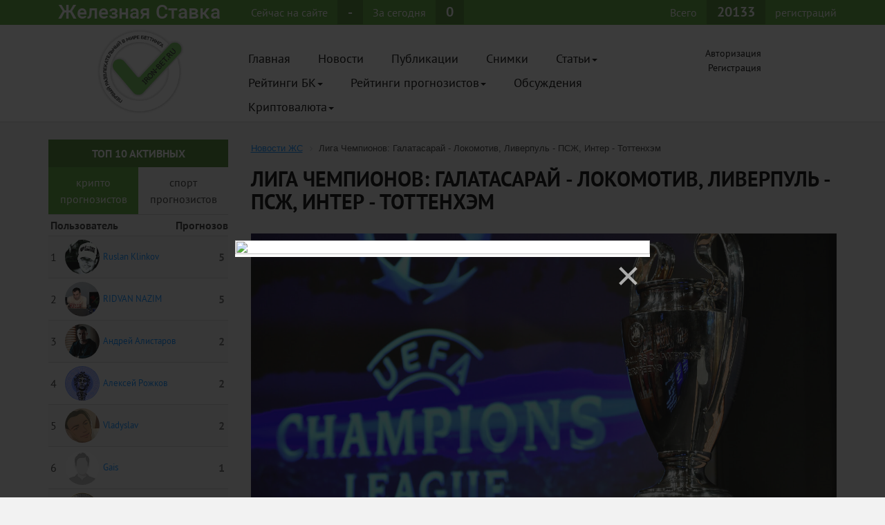

--- FILE ---
content_type: text/html; charset=UTF-8
request_url: https://iron-bet.ru/news/liga-chempionov-galatasaray-lokomotiv-liverpul-pszh-inter-tottenkhem/
body_size: 16025
content:
<!DOCTYPE html>
<html lang="ru">
<head>
    <meta charset="utf-8">
    <meta http-equiv="X-UA-Compatible" content="IE=edge">
    <meta name="viewport" content="width=device-width, initial-scale=1">
    <link rel="icon" type="image/x-icon" href="/local/templates/iron_bet/images/favicon.png">
    
    <!--link href="https://fonts.googleapis.com/css?family=PT+Sans:400,700&amp;subset=cyrillic" rel="stylesheet"-->
    <!--link href="https://fonts.googleapis.com/css?family=Roboto:400,500" rel="stylesheet"-->
    <script data-skip-moving="true" type="text/javascript">
        var socket;
    </script>
    
    <title>Лига Чемпионов: Галатасарай - Локомотив, Ливерпуль - ПСЖ, Интер - Тоттенхэм • iron-bet.ru</title>
    <meta http-equiv="Content-Type" content="text/html; charset=UTF-8" />
<meta name="keywords" content="Лига Чемпионов: Галатасарай - Локомотив, Ливерпуль - ПСЖ, Интер - Тоттенхэм" />
<meta name="description" content="Вы уже соскучились по Лиге Чемпионов? Если да, то сегодня наверняка с нетерпением ждете матчи 1-го тура группового этапа ЛЧ. Мы подготовили для вас небольшой обзор некоторых матчей, коэффициенты букмекеров, а также прогнозы капперов на предстоящие поединки." />
<script type="text/javascript" data-skip-moving="true">(function(w, d, n) {var cl = "bx-core";var ht = d.documentElement;var htc = ht ? ht.className : undefined;if (htc === undefined || htc.indexOf(cl) !== -1){return;}var ua = n.userAgent;if (/(iPad;)|(iPhone;)/i.test(ua)){cl += " bx-ios";}else if (/Windows/i.test(ua)){cl += ' bx-win';}else if (/Macintosh/i.test(ua)){cl += " bx-mac";}else if (/Linux/i.test(ua) && !/Android/i.test(ua)){cl += " bx-linux";}else if (/Android/i.test(ua)){cl += " bx-android";}cl += (/(ipad|iphone|android|mobile|touch)/i.test(ua) ? " bx-touch" : " bx-no-touch");cl += w.devicePixelRatio && w.devicePixelRatio >= 2? " bx-retina": " bx-no-retina";var ieVersion = -1;if (/AppleWebKit/.test(ua)){cl += " bx-chrome";}else if (/Opera/.test(ua)){cl += " bx-opera";}else if (/Firefox/.test(ua)){cl += " bx-firefox";}ht.className = htc ? htc + " " + cl : cl;})(window, document, navigator);</script>


<link href="/bitrix/cache/css/s1/iron_bet/page_c16b90490108368de82c54e98e822ca9/page_c16b90490108368de82c54e98e822ca9_v1.css?17428277037085" type="text/css"  rel="stylesheet" />
<link href="/bitrix/cache/css/s1/iron_bet/template_bbbfc62f334885c84dfb4d47a6ac2e2b/template_bbbfc62f334885c84dfb4d47a6ac2e2b_v1.css?1753273452342902" type="text/css"  data-template-style="true" rel="stylesheet" />







</head>
<body>
<div class="row no-margin cont-style-green" id="top__display-panel">
    <div class="container no-padding">
        <div class="statistic-panel">
    <div class="container no-padding">
        <div class="row no-margin">
            <div class="col-lg-3 col-md-3 col-sm-6 hidden-xs statistic-panel__site-title"><a title="Железная Ставка" class="site-title__link" href="/">Железная Ставка</a></div>
            <div class="col-lg-5 col-md-6 col-sm-8 statistic-panel__user">
                <div style="float: left;">
                    <span class="counters-text">Сейчас на сайте</span>
                    <span class="counters-value" id="counter_users_online"> - </span>
                    <span class="counters-text">За сегодня</span>
                    <span class="counters-value" id="counter_users_today">0</span>
                </div>
                            </div>
            <div class="col-lg-4 col-md-3 col-sm-4 statistic-panel__registration">
                <span class="counters-text">Всего</span>
                <span class="counters-value" id="counter_register">20133</span>
                <span class="counters-text">регистраций</span>
            </div>
        </div>
    </div>
</div>    </div>
</div>


<div class="row no-margin cont-style-white">
    <div class="container header">
        <div class="row">
            <div class="col-lg-3 hidden-md hidden-sm hidden-xs no-padding">
                <a class="logo__link" href="/">
                    <img src="/local/templates/iron_bet/images/logo_200_200.jpg?v=status2d" class="logo logo__image">
                </a>
            </div>
            <div class="col-lg-7 no-padding">
                <div class="menu">
                    <div class="navbar navbar-ironbet" role="navigation">
                        <div class="navbar-header">
                            <button type="button" class="navbar-toggle" data-toggle="collapse"
                                    data-target=".navbar-collapse.nav-bar-top">
                                <span class="sr-only">Скрыть меню</span>
                                <span class="icon-bar"></span>
                                <span class="icon-bar"></span>
                                <span class="icon-bar"></span>
                            </button>

                                                    </div>

                        
<!--div class="navbar-collapse collapse nav-bar-top nav-bar-top-1">
    <ul class="nav navbar-nav">
        <li class="">
            <a href="/">Главная</a>
        </li>
        <li class="">
            <a href="/news/">Новости</a>
        </li>
        <li class="">
            <a href="/public/">Публикации</a>
        </li>
        <li class="">
            <a href="/gallery/">Снимки</a>
        </li>
        <li class="">
            <a href="/blog/">База знаний</a>
        </li>
    </ul>
</div>

<div class="navbar-collapse collapse nav-bar-top nav-bar-top-2">
    <ul class="nav navbar-nav">
        <li><a href="/ratings/bookmakers/">Рейтинг БК</a></li>
        <li class="dropdown">
            <a href="#" class="dropdown-toggle" data-toggle="dropdown">Рейтинг прогнозистов<b class="caret"></b></a>
            <ul class="dropdown-menu">
                <li><a href="/ratings/kappers/black_list/">Черный список</a></li>
                <li><a href="/ratings/kappers/white_list/">Белый список</a></li>
                <li><a href="/ratings/kappers/green_list/">Зеленый список</a></li>
            </ul>
        </li>
        <li class="">
            <a href="/discussions/">Обсуждения</a>
        </li>
        <li class="">
            <a href="/contest/">Конкурс</a>
        </li>
    </ul>
</div-->


<div class="row">
    <div class="navbar-collapse collapse nav-bar-top header-menu nav-bar-top-1">
        <ul class="nav navbar-nav">

                            
                
                                            <li><a href="/">Главная</a></li>
                    
                
                        
                    
                            
                
                                            <li><a href="/news/" class="selected">Новости</a></li>
                    
                
                        
                    
                            
                
                                            <li><a href="/public/">Публикации</a></li>
                    
                
                        
                    
                            
                
                                            <li><a href="/gallery/">Снимки</a></li>
                    
                
                        
                    
                            
                
                                            <li class="dropdown">
                            <a href="#" class="dropdown-toggle" data-toggle="dropdown">Статьи<b class="caret"></b></a>
                    
                
                        
                            <ul class="dropdown-menu">
                                                                    
                                                                                                                        <li><a href="/blog/">База знаний</a></li>
                                                                            
                                     
                                                                    
                                                                                                                        <li><a href="/interview/">Интервью</a></li>
                                                                            
                                     
                                                            </ul>

                        
                                            </li>
                    
                            
                
                                            <li class="dropdown">
                            <a href="#" class="dropdown-toggle" data-toggle="dropdown">Рейтинги БК<b class="caret"></b></a>
                    
                
                        
                            <ul class="dropdown-menu">
                                                                    
                                                                                                                        <li><a href="/ratings/bookmaker/bukmekery/">Все букмекеры</a></li>
                                                                            
                                     
                                                                    
                                                                                                                        <li><a href="/ratings/bookmaker/reyting-bk-s-layv-stavkami/">Рейтинг БК с лайв-ставками</a></li>
                                                                            
                                     
                                                                    
                                                                                                                        <li><a href="/ratings/bookmaker/luchshie-bukmekerskie-sayty/">Лучшие букмекерские сайты</a></li>
                                                                            
                                     
                                                                    
                                                                                                                        <li><a href="/ratings/bookmaker/luchshie-bukmekerskie-kontory/">Лучшие букмекерские конторы</a></li>
                                                                            
                                     
                                                                    
                                                                                                                        <li><a href="/ratings/bookmaker/luchshie-bk-dlya-vilok/">Лучшие БК для вилок</a></li>
                                                                            
                                     
                                                                    
                                                                                                                        <li><a href="/ratings/bookmaker/top-5-bk-s-totalizatorom/">Топ 5 БК с тотализатором</a></li>
                                                                            
                                     
                                                                    
                                                                                                                        <li><a href="/ratings/bookmaker/reyting-bukmekerskikh-kontor-po-bonusam/">Рейтинг букмекерских контор по бонусам</a></li>
                                                                            
                                     
                                                                    
                                                                                                                        <li><a href="/ratings/bookmaker/reyting-bukmekerskikh-kontor/">Рейтинг легальных букмекерских контор</a></li>
                                                                            
                                     
                                                                    
                                                                                                                        <li><a href="/ratings/bookmaker/luchshie-bukmekery-mira/">Лучшие букмекеры мира</a></li>
                                                                            
                                     
                                                                    
                                                                                                                        <li><a href="/ratings/bookmaker/luchshie-bukmekerskie-kontory-s-bystrym-vyvodom-sredstv/">Лучшие букмекерские конторы с быстрым выводом средств</a></li>
                                                                            
                                     
                                                                    
                                                                                                                        <li><a href="/ratings/bookmaker/top-10-bukmekerskikh-kontor-v-mire/">Топ-10 букмекерских контор в мире</a></li>
                                                                            
                                     
                                                                    
                                                                                                                        <li><a href="/ratings/bookmaker/luchshie-bukmekerskie-kontory-s-vysokim-koeffitsientom/">Лучшие букмекерские конторы с высоким коэффициентом</a></li>
                                                                            
                                     
                                                                    
                                                                                                                        <li><a href="/ratings/bookmaker/luchshie-zarubezhnye-bk/">Лучшие зарубежные бк</a></li>
                                                                            
                                     
                                                                    
                                                                                                                        <li><a href="/ratings/bookmaker/bukmekerskie-kontory-bez-tsupis/">Букмекерские конторы без ЦУПИС</a></li>
                                                                            
                                     
                                                                    
                                                                                                                        <li><a href="/ratings/bookmaker/luchshie-prilozheniya-bukmekerskikh-kontor/">Лучшие приложения букмекерских контор</a></li>
                                                                            
                                     
                                                                    
                                                                                                                        <li><a href="/ratings/bookmaker/reyting-bukmekerskikh-kontor-ukrainy-/">Рейтинг букмекерских контор Украины </a></li>
                                                                            
                                     
                                                                    
                                                                                                                        <li><a href="/ratings/bookmaker/reyting-bukmekerskikh-kontor-belarusi/">Рейтинг букмекерских контор Беларуси</a></li>
                                                                            
                                     
                                                                    
                                                                                                                        <li><a href="/ratings/bookmaker/luchshie-bukmekerskie-kontory-kazakhstana/">Лучшие букмекерские конторы Казахстана</a></li>
                                                                            
                                     
                                                            </ul>

                        
                                            </li>
                    
                            
                
                                            <li class="dropdown">
                            <a href="#" class="dropdown-toggle" data-toggle="dropdown">Рейтинги прогнозистов<b class="caret"></b></a>
                    
                
                        
                            <ul class="dropdown-menu">
                                                                    
                                                                                                                        <li><a href="/ratings/kappers/black_list/">Черный список</a></li>
                                                                            
                                     
                                                                    
                                                                                                                        <li><a href="/ratings/kappers/white_list/">Белый список</a></li>
                                                                            
                                     
                                                                    
                                                                                                                        <li><a href="/ratings/kappers/green_list/">Зеленый список</a></li>
                                                                            
                                     
                                                            </ul>

                        
                                            </li>
                    
                            
                
                                            <li><a href="/discussions/">Обсуждения</a></li>
                    
                
                        
                    
                            
                
                                            <li class="dropdown">
                            <a href="#" class="dropdown-toggle" data-toggle="dropdown">Криптовалюта<b class="caret"></b></a>
                    
                
                        
                            <ul class="dropdown-menu">
                                                                    
                                                                                                                        <li><a href="/crypto-currency/crypto-forecast/">Прогнозы по крипте</a></li>
                                                                            
                                     
                                                                    
                                                                                                                        <li><a href="/crypto-currency/crypto-exchanges-rating/">Рейтинг криптобирж</a></li>
                                                                            
                                     
                                                            </ul>

                        
                                            </li>
                    
                    </ul>
    </div>
</div>




                    </div>
                </div>
            </div>
            <div class="col-lg-2 no-padding">
                <div class="navbar user-head user-head-non-authorized">
                    <div class="navbar-header">
                        <button type="button" class="navbar-toggle" data-toggle="collapse"
                                data-target=".navbar-collapse.nav-bar-user-menu">
                            <i class="fa fa-user" aria-hidden="true"></i>
                        </button>
                    </div>
                    <div class="navbar-collapse collapse nav-bar-user-menu">
                        <ul class="nav navbar-nav">
                                                            <li class=""><a href="/auth/">Авторизация</a></li>
                                <li class=""><a href="/register/">Регистрация</a></li>
                                                    </ul>
                    </div>
                                    </div>
            </div>
        </div>
    </div>
</div>


<div class="content-block">
    <div class="container">
        <div class="row">
            <div class="col-lg-3 hidden-md hidden-sm hidden-xs">
                <div>
</div>
                                    <div class="clear"></div>

                    <div class="row round-result__table round__table-sidebar round__table-top-10 tabs-root">

                        <div class="round-result__header tabs__wrapper">
                            <div class="col-xs-12 no-padding text-center header-highlight header-highlight-dark tabs__header">
                                ТОП 10 АКТИВНЫХ
                            </div>
                            <div class="col-xs-6 no-padding text-center tab__button header-highlight active"
                                 data-content="top-1">крипто прогнозистов
                            </div>
                            <div class="col-xs-6 no-padding text-center tab__button" data-content="top-2">спорт
                                прогнозистов
                            </div>
                        </div>

                        <div class="clear"></div>
                        <div class="tabs_content" data-tab="top-1">
                            
    <div>
        <div class="round-result__row round-result__header text-center">
            <div class="col-xs-6 text-left no-padding col-1">Пользователь</div>
            <div class="col-xs-6 text-right no-padding">Прогнозов</div>
        </div>

                                                                    <div class="round-result__row row-odd">
                    <div class="col-xs-1 no-padding col-1 round-result__cell">1</div>
                    <div class="col-xs-8 no-padding col-2 round-result__cell">
                        <!--noindex-->
                        <a class="user__link" href="/users/ruslanklinkov/" title="Ruslan Klinkov" rel="nofollow">
                            <img class="user__photo" src="/upload/resize_cache/main/516/100_100_2/5169d38503070c4de3519bd06fe67ade.JPEG">
                            <span class="user__name">Ruslan Klinkov</span>
                        </a>
                        <!--/noindex-->
                    </div>
                    <div class="col-xs-3 text-right no-padding col-3 round-result__cell">
                        <span class="bold bonus-value">5</span>
                    </div>
                </div>
                                                                        <div class="round-result__row">
                    <div class="col-xs-1 no-padding col-1 round-result__cell">2</div>
                    <div class="col-xs-8 no-padding col-2 round-result__cell">
                        <!--noindex-->
                        <a class="user__link" href="/users/GENESIS_RIDVAN/" title="RIDVAN NAZIM" rel="nofollow">
                            <img class="user__photo" src="/upload/resize_cache/main/cde/100_100_2/cde4b643def55ab3052b30fabe0a9b5e.PNG">
                            <span class="user__name">RIDVAN NAZIM</span>
                        </a>
                        <!--/noindex-->
                    </div>
                    <div class="col-xs-3 text-right no-padding col-3 round-result__cell">
                        <span class="bold bonus-value">5</span>
                    </div>
                </div>
                                                                        <div class="round-result__row row-odd">
                    <div class="col-xs-1 no-padding col-1 round-result__cell">3</div>
                    <div class="col-xs-8 no-padding col-2 round-result__cell">
                        <!--noindex-->
                        <a class="user__link" href="/users/admin/" title="Андрей Алистаров" rel="nofollow">
                            <img class="user__photo" src="/upload/resize_cache/main/7b8/100_100_2/7b876150121c5c424a6a545b84ba01e5.JPEG">
                            <span class="user__name">Андрей Алистаров</span>
                        </a>
                        <!--/noindex-->
                    </div>
                    <div class="col-xs-3 text-right no-padding col-3 round-result__cell">
                        <span class="bold bonus-value">2</span>
                    </div>
                </div>
                                                                        <div class="round-result__row">
                    <div class="col-xs-1 no-padding col-1 round-result__cell">4</div>
                    <div class="col-xs-8 no-padding col-2 round-result__cell">
                        <!--noindex-->
                        <a class="user__link" href="/users/Smouker/" title="Алексей Рожков" rel="nofollow">
                            <img class="user__photo" src="/upload/resize_cache/main/1f0/100_100_2/1f031e171bc13106bbe82d9b41496a18.JPEG">
                            <span class="user__name">Алексей Рожков</span>
                        </a>
                        <!--/noindex-->
                    </div>
                    <div class="col-xs-3 text-right no-padding col-3 round-result__cell">
                        <span class="bold bonus-value">2</span>
                    </div>
                </div>
                                                                        <div class="round-result__row row-odd">
                    <div class="col-xs-1 no-padding col-1 round-result__cell">5</div>
                    <div class="col-xs-8 no-padding col-2 round-result__cell">
                        <!--noindex-->
                        <a class="user__link" href="/users/Sabphire/" title="Vladyslav" rel="nofollow">
                            <img class="user__photo" src="/upload/resize_cache/main/1fe/100_100_2/1fefe828096ab29890a7039eb0960d6c.JPEG">
                            <span class="user__name">Vladyslav</span>
                        </a>
                        <!--/noindex-->
                    </div>
                    <div class="col-xs-3 text-right no-padding col-3 round-result__cell">
                        <span class="bold bonus-value">2</span>
                    </div>
                </div>
                                                                        <div class="round-result__row">
                    <div class="col-xs-1 no-padding col-1 round-result__cell">6</div>
                    <div class="col-xs-8 no-padding col-2 round-result__cell">
                        <!--noindex-->
                        <a class="user__link" href="/users/Gais01/" title="Gais" rel="nofollow">
                            <img class="user__photo" src="/local/templates/iron_bet/img/empty-avatar-200-200.jpg">
                            <span class="user__name">Gais</span>
                        </a>
                        <!--/noindex-->
                    </div>
                    <div class="col-xs-3 text-right no-padding col-3 round-result__cell">
                        <span class="bold bonus-value">1</span>
                    </div>
                </div>
                                                                        <div class="round-result__row row-odd">
                    <div class="col-xs-1 no-padding col-1 round-result__cell">7</div>
                    <div class="col-xs-8 no-padding col-2 round-result__cell">
                        <!--noindex-->
                        <a class="user__link" href="/users/Visualname/" title="MiniBTC" rel="nofollow">
                            <img class="user__photo" src="/upload/resize_cache/main/2e8/100_100_2/2e8eeb28c4d08b9d745e51d09c7c4fa1.JPEG">
                            <span class="user__name">MiniBTC</span>
                        </a>
                        <!--/noindex-->
                    </div>
                    <div class="col-xs-3 text-right no-padding col-3 round-result__cell">
                        <span class="bold bonus-value">1</span>
                    </div>
                </div>
                                                                        <div class="round-result__row">
                    <div class="col-xs-1 no-padding col-1 round-result__cell">8</div>
                    <div class="col-xs-8 no-padding col-2 round-result__cell">
                        <!--noindex-->
                        <a class="user__link" href="/users/SASH23/" title="Sash23" rel="nofollow">
                            <img class="user__photo" src="/local/templates/iron_bet/img/empty-avatar-200-200.jpg">
                            <span class="user__name">Sash23</span>
                        </a>
                        <!--/noindex-->
                    </div>
                    <div class="col-xs-3 text-right no-padding col-3 round-result__cell">
                        <span class="bold bonus-value">1</span>
                    </div>
                </div>
                                                                        <div class="round-result__row row-odd">
                    <div class="col-xs-1 no-padding col-1 round-result__cell">9</div>
                    <div class="col-xs-8 no-padding col-2 round-result__cell">
                        <!--noindex-->
                        <a class="user__link" href="/users/ryzhiy_eg/" title="Egor" rel="nofollow">
                            <img class="user__photo" src="/local/templates/iron_bet/img/empty-avatar-200-200.jpg">
                            <span class="user__name">Egor</span>
                        </a>
                        <!--/noindex-->
                    </div>
                    <div class="col-xs-3 text-right no-padding col-3 round-result__cell">
                        <span class="bold bonus-value">1</span>
                    </div>
                </div>
                                                                        <div class="round-result__row">
                    <div class="col-xs-1 no-padding col-1 round-result__cell">10</div>
                    <div class="col-xs-8 no-padding col-2 round-result__cell">
                        <!--noindex-->
                        <a class="user__link" href="/users/BountyKit/" title="Bountykit " rel="nofollow">
                            <img class="user__photo" src="/upload/resize_cache/main/f74/100_100_2/f74c0336c4a3c63cd3f53403edc47cd9.JPEG">
                            <span class="user__name">Bountykit </span>
                        </a>
                        <!--/noindex-->
                    </div>
                    <div class="col-xs-3 text-right no-padding col-3 round-result__cell">
                        <span class="bold bonus-value">1</span>
                    </div>
                </div>
                        </div>
                            <p class="text-center"><a href="/users/">Все пользователи</a></p>
                        </div>

                        <div class="clear"></div>
                        <div class="tabs_content" data-tab="top-2" style="display: none;">
                            
    <div>
        <div class="round-result__row round-result__header text-center">
            <div class="col-xs-6 text-left no-padding col-1">Пользователь</div>
            <div class="col-xs-6 text-right no-padding">Прогнозов</div>
        </div>

                                                                    <div class="round-result__row row-odd">
                    <div class="col-xs-1 no-padding col-1 round-result__cell">1</div>
                    <div class="col-xs-8 no-padding col-2 round-result__cell">
                        <!--noindex-->
                        <a class="user__link" href="/users/Адская ставкА/" title="Адская ставкА" rel="nofollow">
                            <img class="user__photo" src="/upload/resize_cache/main/c1f/100_100_2/c1f2e2addb05a2471292fb7ded7e529d.JPEG">
                            <span class="user__name">Адская ставкА</span>
                        </a>
                        <!--/noindex-->
                    </div>
                    <div class="col-xs-3 text-right no-padding col-3 round-result__cell">
                        <span class="bold bonus-value">677</span>
                    </div>
                </div>
                                                                        <div class="round-result__row">
                    <div class="col-xs-1 no-padding col-1 round-result__cell">2</div>
                    <div class="col-xs-8 no-padding col-2 round-result__cell">
                        <!--noindex-->
                        <a class="user__link" href="/users/Kuzma/" title="Евгений Кузьменко" rel="nofollow">
                            <img class="user__photo" src="/upload/resize_cache/main/b4d/100_100_2/b4daac45ce40b7fa321bbd955e4faf94.JPEG">
                            <span class="user__name">Евгений Кузьменко</span>
                        </a>
                        <!--/noindex-->
                    </div>
                    <div class="col-xs-3 text-right no-padding col-3 round-result__cell">
                        <span class="bold bonus-value">632</span>
                    </div>
                </div>
                                                                        <div class="round-result__row row-odd">
                    <div class="col-xs-1 no-padding col-1 round-result__cell">3</div>
                    <div class="col-xs-8 no-padding col-2 round-result__cell">
                        <!--noindex-->
                        <a class="user__link" href="/users/Maks48/" title="Клуб Ставок" rel="nofollow">
                            <img class="user__photo" src="/upload/resize_cache/main/fb7/100_100_2/fb74475b0dd60412dd61884b193bd397.JPEG">
                            <span class="user__name">Клуб Ставок</span>
                        </a>
                        <!--/noindex-->
                    </div>
                    <div class="col-xs-3 text-right no-padding col-3 round-result__cell">
                        <span class="bold bonus-value">552</span>
                    </div>
                </div>
                                                                        <div class="round-result__row">
                    <div class="col-xs-1 no-padding col-1 round-result__cell">4</div>
                    <div class="col-xs-8 no-padding col-2 round-result__cell">
                        <!--noindex-->
                        <a class="user__link" href="/users/IronGeraklion/" title="Владимир" rel="nofollow">
                            <img class="user__photo" src="/upload/resize_cache/main/67f/100_100_2/67f9b68fbd3e2efbfd57ebf91987d4d4.JPEG">
                            <span class="user__name">Владимир</span>
                        </a>
                        <!--/noindex-->
                    </div>
                    <div class="col-xs-3 text-right no-padding col-3 round-result__cell">
                        <span class="bold bonus-value">514</span>
                    </div>
                </div>
                                                                        <div class="round-result__row row-odd">
                    <div class="col-xs-1 no-padding col-1 round-result__cell">5</div>
                    <div class="col-xs-8 no-padding col-2 round-result__cell">
                        <!--noindex-->
                        <a class="user__link" href="/users/1g0rk41k/" title="Igor" rel="nofollow">
                            <img class="user__photo" src="/upload/resize_cache/main/3e9/100_100_2/3e90f0b89a0f8f5c00180c6ec601c63e.JPEG">
                            <span class="user__name">Igor</span>
                        </a>
                        <!--/noindex-->
                    </div>
                    <div class="col-xs-3 text-right no-padding col-3 round-result__cell">
                        <span class="bold bonus-value">477</span>
                    </div>
                </div>
                                                                        <div class="round-result__row">
                    <div class="col-xs-1 no-padding col-1 round-result__cell">6</div>
                    <div class="col-xs-8 no-padding col-2 round-result__cell">
                        <!--noindex-->
                        <a class="user__link" href="/users/maxon/" title="Макс" rel="nofollow">
                            <img class="user__photo" src="/upload/resize_cache/main/907/100_100_2/907efa2a99dab58225b2ca39d4f07838.PNG">
                            <span class="user__name">Макс</span>
                        </a>
                        <!--/noindex-->
                    </div>
                    <div class="col-xs-3 text-right no-padding col-3 round-result__cell">
                        <span class="bold bonus-value">385</span>
                    </div>
                </div>
                                                                        <div class="round-result__row row-odd">
                    <div class="col-xs-1 no-padding col-1 round-result__cell">7</div>
                    <div class="col-xs-8 no-padding col-2 round-result__cell">
                        <!--noindex-->
                        <a class="user__link" href="/users/Fanatik/" title="Карен Алексеев" rel="nofollow">
                            <img class="user__photo" src="/upload/resize_cache/main/caf/100_100_2/cafd138af9fedc8c10ab128cd9e11aa4.JPEG">
                            <span class="user__name">Карен Алексеев</span>
                        </a>
                        <!--/noindex-->
                    </div>
                    <div class="col-xs-3 text-right no-padding col-3 round-result__cell">
                        <span class="bold bonus-value">348</span>
                    </div>
                </div>
                                                                        <div class="round-result__row">
                    <div class="col-xs-1 no-padding col-1 round-result__cell">8</div>
                    <div class="col-xs-8 no-padding col-2 round-result__cell">
                        <!--noindex-->
                        <a class="user__link" href="/users/vmlivebet/" title="Валера" rel="nofollow">
                            <img class="user__photo" src="/upload/resize_cache/main/275/100_100_2/275cd010b68c56543f432bfda2d1b3f1.JPEG">
                            <span class="user__name">Валера</span>
                        </a>
                        <!--/noindex-->
                    </div>
                    <div class="col-xs-3 text-right no-padding col-3 round-result__cell">
                        <span class="bold bonus-value">326</span>
                    </div>
                </div>
                                                                        <div class="round-result__row row-odd">
                    <div class="col-xs-1 no-padding col-1 round-result__cell">9</div>
                    <div class="col-xs-8 no-padding col-2 round-result__cell">
                        <!--noindex-->
                        <a class="user__link" href="/users/Keh1/" title="Константин" rel="nofollow">
                            <img class="user__photo" src="/upload/resize_cache/main/83d/100_100_2/83d128194f8388c0a59df48a2d82a89a.JPEG">
                            <span class="user__name">Константин</span>
                        </a>
                        <!--/noindex-->
                    </div>
                    <div class="col-xs-3 text-right no-padding col-3 round-result__cell">
                        <span class="bold bonus-value">325</span>
                    </div>
                </div>
                                                                        <div class="round-result__row">
                    <div class="col-xs-1 no-padding col-1 round-result__cell">10</div>
                    <div class="col-xs-8 no-padding col-2 round-result__cell">
                        <!--noindex-->
                        <a class="user__link" href="/users/ErkinNet/" title="Эркин " rel="nofollow">
                            <img class="user__photo" src="/upload/resize_cache/main/085/100_100_2/0854e929633c9222a857a4f62a0e9d2a.JPEG">
                            <span class="user__name">Эркин </span>
                        </a>
                        <!--/noindex-->
                    </div>
                    <div class="col-xs-3 text-right no-padding col-3 round-result__cell">
                        <span class="bold bonus-value">296</span>
                    </div>
                </div>
                        </div>
                            <p class="text-center"><a href="/users/">Все пользователи</a></p>
                        </div>
                    </div>
                            </div>

            <div class="col-lg-9 col-md-12 col-xs-12 col-sm-12 main__wrapper">
                
                                    <link href="/bitrix/css/main/font-awesome.css?168971415328777" type="text/css" rel="stylesheet" />
<div class="bx-breadcrumb" itemscope itemtype="http://schema.org/BreadcrumbList">
			<div class="bx-breadcrumb-item" id="bx_breadcrumb_0" itemprop="itemListElement" itemscope itemtype="http://schema.org/ListItem">
				
				<a href="/news/" title="Новости ЖС" itemprop="item">
					<span itemprop="name">Новости ЖС</span>
				</a>
				<meta itemprop="position" content="1" />
			</div>
			<div class="bx-breadcrumb-item">
				<i class="fa fa-angle-right"></i>
				<span>Лига Чемпионов: Галатасарай - Локомотив, Ливерпуль - ПСЖ, Интер - Тоттенхэм</span>
			</div><div style="clear:both"></div></div>                
                                                        <h1 class="">Лига Чемпионов: Галатасарай - Локомотив, Ливерпуль - ПСЖ, Интер - Тоттенхэм</h1>
                <div class="clear"></div>
<div class="newsdetail news__page" id="bx_1878455859_14428" itemscope itemtype="http://schema.org/NewsArticle">
    <div style="display: none;">
        <div itemprop="headline">Лига Чемпионов: Галатасарай - Локомотив, Ливерпуль - ПСЖ, Интер - Тоттенхэм</div>
        <div itemprop="name">Лига Чемпионов: Галатасарай - Локомотив, Ливерпуль - ПСЖ, Интер - Тоттенхэм</div>
        <div itemprop="dateCreated"></div>
        <div itemprop="datePublished">1970-01-01 03:00:00</div>
        <div itemprop="wordCount">470</div>
        <div itemprop="author" itemscope itemtype="https://schema.org/Organization" style="display: none;">
    <span itemprop="name">Железная Ставка • iron-bet.ru</span>
    <div itemprop="logo" itemscope itemtype="https://schema.org/ImageObject">
        <img itemprop="thumbnail" src="https://iron-bet.ru/local/templates/iron_bet/images/logo_footer.png">
        <span itemprop="caption">Железная Ставка • iron-bet.ru</span>
    </div>
</div>
<div itemprop="publisher" itemscope itemtype="https://schema.org/Organization" style="display: none;">
    <span itemprop="name">Железная Ставка • iron-bet.ru</span>
    <div itemprop="logo" itemscope itemtype="https://schema.org/ImageObject">
        <span itemprop="caption">Железная Ставка • iron-bet.ru</span>
        <img itemprop="thumbnail" src="https://iron-bet.ru/local/templates/iron_bet/images/logo_footer.png">
        <img itemprop="url" src="https://iron-bet.ru/">
        <meta itemprop="width" content="100px">
        <meta itemprop="height" content="100px">
    </div>
</div>    </div>

						<div class="newsdetail-img">
				<img
                    itemprop="image"
					src="/upload/iblock/8e5/8e59bb8f8b872bdd2f850dfa1f1a8a30.jpg"
                    width="1400"
                    height="757"
					alt="Лига Чемпионов: Галатасарай - Локомотив, Ливерпуль - ПСЖ, Интер - Тоттенхэм"
					title="Лига Чемпионов: Галатасарай - Локомотив, Ливерпуль - ПСЖ, Интер - Тоттенхэм"
					/>
                <div class="news-detail-author">
                                    </div>
			</div>
			
    
	<div class="newsdetail-content" itemprop="description">
			Вы уже соскучились по Лиге Чемпионов? Если да, то сегодня наверняка с нетерпением ждете матчи 1-го тура группового этапа ЛЧ. Мы подготовили для вас небольшой обзор некоторых матчей, коэффициенты букмекеров, а также прогнозы капперов на предстоящие поединки.<br>
<h3>Галатасарай – Локомотив</h3>
 <br>
Разумеется, Галатасарай – Локомотив станет одним из самых популярных матчей для просмотра среди российских болельщиков. Ранее команды встречались, но это было уже давно – в 2002 году, кстати, тоже в Лиге Чемпионов.<br>
<br>
 Подопечные Юрия Семина не слишком выразительно играют в РПЛ, занимая 10-ю строчку в турнирной таблице, и за 7 матчей одержав всего лишь 2 победы.<br>
 Галатасарай в национальном первенстве лидирует, победив в 4-х из 5 встреч. <br>
<br>
 <b>Многие сегодня прогнозируют победу как раз хозяев поля, а букмекеры предложили свои котировки на поединок Галатасарай – Локомотив:</b><br>
 П1=1,73, Х=3,72, П2=5,75.<br>
 Изначально на победу хозяев давали коэффициенты в районе 1,9-2, но затем снизились до 1,7-1,75.<br>
 Форы: Ф1(-1)=2,38, Ф2(+1)=1,68.<br>
 Тоталы: ТБ(2,5)=2,17, ТБ(3)=3,15.<br>
<br>
 <b>Капперы считают, что в матче Галатасарай – Локомотив нужно ставить на:</b><br>
 • ТМ(2,5).<br>
 • Обе забьют: Да.<br>
 • П1.<br>
 • ИТБ 1(1,5).<br>
<h3>Ливерпуль – ПСЖ</h3>
 <br>
В группе C состоится супер интересный поединок. Ливерпуль встречался с ПСЖ лишь в 1997 году, и с того времени многое что изменилось.<br>
<br>
 Ливерпуль уверенно выступает в АПЛ, занимая 2-ю строчку в таблице, и уступая Челси лишь по разнице забитых-пропущенных голов. Также мы не забываем о том, что в прошлом сезоне Ливерпуль добрался до финала ЛЧ, проиграв Реалу 1:3.<br>
<br>
 ПСЖ в чемпионате Франции является безоговорочным лидером. Неймар и Мбаппе делают погоду в этом клубе, и еще не было ни одного матча в новом сезоне в Лиге 1, где бы ПСЖ забил менее 3 голов за игру.<br>
<br>
 <b>Букмекеры предложили такие коэффициенты на матч Ливерпуль – ПСЖ:</b><br>
 П1=2,1, Х=3,9, П2=3,48.<br>
 Обе команды забьют: Да=1,42, Нет=2,87.<br>
 Тоталы: ТБ(3)=1,79, ТБ(3,5)=2,35.<br>
 За Ливерпуль забьет гол: Салах=1,9, Старридж=2,4, Мане=2,7, Фирмино=2,8.<br>
 За ПСЖ забьет гол: Неймар=2,41, Кавани=2,6, Мбаппе=2,7.<br>
<br>
 <b>Прогнозисты делают ставки на такие исходы:</b><br>
 • П1.<br>
 • Обе забьют и ТБ(2,5).<br>
 • ИТБ 1(1,5).<br>
<h3>Интер – Тоттенхэм</h3>
 <br>
Итальянский Интер и английский Тоттенхэм – это те команды, которым, скорее всего, предстоит бороться за 2-е место в группе B, где также выступают Барселона и ПСВ.<br>
<br>
 Интер за 4 игры в Серии А раздобыл всего лишь 4 очка, и закономерно занимает 14-ю строчку в турнирной таблице. <br>
<br>
 Тоттенхэм неплохо начал сезон, одержав 3 победы подряд над Ньюкаслом, Фулхэмом и МЮ, но затем 2 раза оступился, проиграв на выезде Уотфорду и дома Ливерпулю. В целом, команда Маурисио Почеттино смотрится хорошо. Главной ударной силой клуба был и остается нападающий Гарри Кейн.<br>
<br>
 <b>Букмекеры предлагают следующие котировки на матч Интер – Тоттенхэм:</b><br>
 П1=2,7, Х=3,38, П2=2,82.<br>
 Обе команды забьют: Да=1,62, Нет=2,3.<br>
 Тоталы: ТБ(2,5)=1,86, ТБ(3)=2,41.<br>
 За Интер забьет гол: Икарди=2,7, Перишич=4,5.<br>
 За Тоттенхэм забьет гол: Кейн=2,3, Льоренте=3,4.<br>
<br>
<b>
Капперы рекомендуют сделать такие ставки:</b><br>
 • Ф2(0).<br>
 • Х2 и Обе забьют: Да.<br>
 • ИТБ 2(1).<br>
<br>
 Некоторые бетторы и вовсе считают, что сегодня во многих матчах можно ставить на «ТБ» и «Обе забьют: Да». <br>
<br>
 Как вы думаете, смогут ли железнодорожники оказать серьезное сопротивление Галатасараю? Какие ставки вы бы посоветовали сделать сегодня?<br>
<br>		</div>

    
    <div class="new-info__wrapper">
        <div class="share__wrapper">
            <div class="share__text">Поделиться</div> <div class="share__buttons"><div class="ya-share2" data-services="vkontakte,facebook,odnoklassniki,twitter,viber,whatsapp,telegram" data-limit="5"></div>
</div>
        </div>


                    <div class="date__wrapper">
                <span class="date__text">18.09.2018</span>
            </div>
        
        <div class="button__wrapper">
            <a href="/news/"><div class="button__back-list">Возврат к списку</div></a>
        </div>
    </div>

</div>


    <div class="navigation-panel">
                    <a class="navigation-panel__link" title="83-летний дедушка прогнал грабителей из букмекерской конторы" href="/news/83-letniy-dedushka-prognal-grabiteley-iz-bukmekerskoy-kontory/">
                <div class="navigation-panel__col navigation-panel__col-prev">
                                            <div class="navigation-panel__link-text with-picture" style="background-image: url('/upload/resize_cache/iblock/c69/100_100_2/c6934e0cc80207d77f951c5d0113c491.jpg')">83-летний дедушка прогнал грабителей из букмекерской конторы</div>
                                    </div>
            </a>
                            <a class="navigation-panel__link" title="Лига Чемпионов: Виктория Пльзень - ЦСКА, Реал - Рома и Шахтер - Хоффенхайм" href="/news/liga-chempionov-viktoriya-plzen-tsska-real-roma-i-shakhter-khoffenkhaym/">
                <div class="navigation-panel__col navigation-panel__col-next">
                                            <div class="navigation-panel__link-text with-picture" style="background-image: url('/upload/resize_cache/iblock/d84/100_100_2/d84e82a039d79483b66e614b93df3a46.jpg')">Лига Чемпионов: Виктория Пльзень - ЦСКА, Реал - Рома и Шахтер - Хоффенхайм</div>
                                    </div>
            </a>
            </div>

<div class="col-12 share">
    <div class="rewiews">
        

<div class="comments__wrapper">

                    <h3 class="comment__top-title">Комментарии</h3>
    
    
        <!--noindex-->
<div class="comments__list-wrapper comments comments-list-wrapper-no-auto-load" data-ajax-id="88362711fc9b28f4cd8c4501dc927c32" id="88362711fc9b28f4cd8c4501dc927c32" data-action="/news/liga-chempionov-galatasaray-lokomotiv-liverpul-pszh-inter-tottenkhem/">

        
            <div class="comments-list">
                            </div>

            </div>
<!--/noindex-->
    
            <div>Чтобы оставить комментарий, пройдите <a href="/auth/" target="_blank">авторизацию</a> или <a href="/register/" target="_blank">регистрацию</a></div>
    
</div>    </div>
</div>


<p><a href="/news/">Возврат к списку</a></p>


        
                        </div><!-- main__wrapper -->
                    </div><!-- row -->

                    <div class="row">
                        <div class="col-lg-3 hidden-md hidden-sm hidden-xs">
                        </div>
                        <div class="col-lg-9 col-md-12 col-xs-12 col-sm-12 hidden-md hidden-sm hidden-xs">
                            <div class="picture-bottom">
</div>
                        </div>
                    </div>


        
            </div><!-- container -->
        </div><!-- content-block -->

        <div class="row no-margin footer">
            <div class="container no-padding">
                <div class="col-lg-12 col-md-12 col-sm-12 col-xs-12">
                    <div class="row">
                        <!--noindex-->
                        <div class="col-lg-3 col-md-3 col-sm-12 col-xs-12">
                            <h4>Будь с нами в соцсетях</h4>
                            <div>
                                <a target="_blank" href="https://www.youtube.com/user/ironbetsport/"><i class="soc-icon soc-icon-youtube"></i></a>
                                <a target="_blank" href="https://vk.com/ironsportbet"><i class="soc-icon soc-icon-vk"></i></a>
                                <a target="_blank" href="https://t.me/Finiko_post"><i class="soc-icon soc-icon-telegram"></i></a>
                                <a target="_blank" href="https://ok.ru/alistarov/"><i class="soc-icon soc-icon-ok"></i></a>
                            </div>
                            <a title="Основатель проекта Железная Ставка | Андрей Алистаров" alt="Основатель проекта Железная Ставка | Андрей Алистаров" href="/users/admin/" rel="nofollow">
                                <div class="founder__picture" style="background-image: url('/upload/resize_cache/main/7b8/200_200_2/7b876150121c5c424a6a545b84ba01e5.JPEG')"></div>
                            </a>
                        </div>
                        <!--/noindex-->

                        <!--div class="col-lg-2 col-md-6 col-sm-6 col-xs-12">
                            <div class="logo-footer"></div>
                        </div-->

                        <div class="col-lg-3 col-md-3 col-sm-4 col-xs-6">
                            <ul class="footer__menu">
                                <h4>Основное</h4>
                                <li><a href="/news/">Новости</a></li>
                                <li><a href="/public/">Публикации</a></li>
                                <li><a href="/feed/">Подписки</a></li>
                                <li><a href="/discussions/">Обсуждения</a></li>
                                <li><a href="/forecast/">Прогнозы</a></li>
                                <li><a href="/article/">Статьи пользователей</a></li>
                                <li><a href="/contacts/">Контакты</a></li>
                            </ul>
                        </div>

                        <div class="col-lg-3 col-md-3 col-sm-4 col-xs-6">
                            <ul class="footer__menu">
                                <h4>Рейтинг</h4>
                                <li><a href="/crypto-currency/crypto-exchanges-rating/">Рейтинг криптобирж</a></li>
                                <li><a href="/ratings/bookmaker/">Букмекерские конторы</a></li>
                                <li>
                                    <ul>
                                        <a href="/ratings/kappers/">Прогнозисты</a>
                                        <li><a href="/ratings/kappers/black_list/">Черный список</a></li>
                                        <li><a href="/ratings/kappers/white_list/">Белый список</a></li>
                                        <li><a href="/ratings/kappers/green_list/">Зеленый список</a></li>
                                    </ul>
                                </li>
                            </ul>
                        </div>

                        <div class="col-lg-3 col-md-3 col-sm-4 col-xs-6">
                            <ul class="footer__menu">
                                <h4>Дополнительно</h4>
                                <li><a href="/faq/">Помощь</a></li>
                                <li><a href="/gallery/">Снимки</a></li>
                                <li><a href="/faq/users_agree.php">Соглашения</a></li>
                                <li>
                                    <button class="btn btn-primary" id="button__appeal">Пожаловаться администрации</button>
                                </li>
                            </ul>
                        </div>


                        <div id="appeal_wrapper" class="mfp-hide mfp-white popup popup__visible">
    <form class="popup__form" id="appeal__form">
        <h4 class="bold">Форма подачи жалобы</h4>
        <div class="form-group">
            Вы можете отправить администрации жалобу, указав ваше имя, адрес страницы и ваше обращение.
        </div>
        <div class="form-group">
            <label for="appeal__page-url">Ваше имя:</label>
            <input required="required" type="text"  class="form-control" name="appeal__user-name" id="appeal__user-name" value="">
        </div>
        <div class="form-group">
            <label for="appeal__page-url">Ваш email:</label>
            <input type="text" class="form-control" name="appeal__user-email" id="appeal__user-email" value="">
        </div>
        <div class="form-group">
            <label for="appeal__page-url">Адрес страницы на которую вы хотите пожаловаться:</label>
            <input required="required" type="text"  class="form-control" name="appeal__page-url" id="appeal__page-url" value="">
        </div>
        <div class="form-group">
            <label for="appeal__appeal-text">Ваше обращение:</label>
            <textarea required="required" class="form-control" name="appeal__appeal-text" id="appeal__appeal-text"></textarea>
        </div>
        <div class="form-group">
                        <label for="appeal__page-url">Сколько будет (<span class="appeal__captcha-text">четыре + четыре</span>):</label>
            <input type="text" class="form-control" id="appeal__captcha-value" value="">
        </div>
        <div class="form-group" style="overflow: hidden;">
            <button type="button" class="btn btn-primary button__right" id="appeal__button-send">Отправить</button>
        </div>
    </form>
</div>
                        <!--div class="col-lg-3 col-md-6 col-sm-6 col-xs-6">
                            <h4>Пользователи</h4>
                            <a href="/users/">Аккаунты</a>
                            <a href="/forecast/">Прогнозы</a>
                            <a href="/reviews/">Отзывы</a>
                        </div-->


                    </div>

                    <div class="row">
                        <div class="col-lg-12 col-md-12 col-sm-12 col-xs-12">
                            <div class="footer__copy-right-text">
                                <div class="logo-footer"></div>
                                <div class="copy-right__text">Все права защищены. Любое копирование информации с сайта должно сопровождаться ссылкой на источник. iron-bet.ru 2014-2026</div>
                                <noindex>
                                    <a rel="nofollow" target="_blank" href="https://rkn.gov.ru/mass-communications/reestr/media/?id=702111&page=">Сетевое издание «Железная Ставка» зарегистрировано в Роскомнадзоре 14.12.2018 г. Реестровая запись от 14.12.2018 серия ЭЛ No ФС 77 - 74560</a>
                                </noindex>
                                <div class="plus-18">18+</div>
                            </div>
                        </div>
                    </div>
                </div>
            </div>
        </div>
        <div class="layer" id="overlay"><div class="loader"></div></div>

        <div class="new-notify-list"></div>

                    <!-- Yandex.Metrika counter -->
            <script data-skip-moving="true" type="text/javascript" >
                (function (d, w, c) {
                    (w[c] = w[c] || []).push(function() {
                        try {
                            w.yaCounter50380024 = new Ya.Metrika2({
                                id:50380024,
                                clickmap:true,
                                trackLinks:true,
                                accurateTrackBounce:true
                            });
                        } catch(e) { }
                    });

                    var n = d.getElementsByTagName("script")[0],
                        s = d.createElement("script"),
                        f = function () { n.parentNode.insertBefore(s, n); };
                    s.type = "text/javascript";
                    s.async = true;
                    s.src = "https://mc.yandex.ru/metrika/tag.js";

                    if (w.opera == "[object Opera]") {
                        d.addEventListener("DOMContentLoaded", f, false);
                    } else { f(); }
                })(document, window, "yandex_metrika_callbacks2");
            </script>
            <noscript><div><img src="https://mc.yandex.ru/watch/50380024" style="position:absolute; left:-9999px;" alt="" /></div></noscript>
            <!-- /Yandex.Metrika counter -->
        
        <script data-skip-moving="true">
            var SITE_TEMPLATE_PATH = "/local/templates/iron_bet";
            var SITE_ID = "s1";
            var LANG = "s1";
        </script>

        
            <script type="text/javascript">if(!window.BX)window.BX={};if(!window.BX.message)window.BX.message=function(mess){if(typeof mess==='object'){for(let i in mess) {BX.message[i]=mess[i];} return true;}};</script>
<script type="text/javascript">(window.BX||top.BX).message({'JS_CORE_LOADING':'Загрузка...','JS_CORE_NO_DATA':'- Нет данных -','JS_CORE_WINDOW_CLOSE':'Закрыть','JS_CORE_WINDOW_EXPAND':'Развернуть','JS_CORE_WINDOW_NARROW':'Свернуть в окно','JS_CORE_WINDOW_SAVE':'Сохранить','JS_CORE_WINDOW_CANCEL':'Отменить','JS_CORE_WINDOW_CONTINUE':'Продолжить','JS_CORE_H':'ч','JS_CORE_M':'м','JS_CORE_S':'с','JSADM_AI_HIDE_EXTRA':'Скрыть лишние','JSADM_AI_ALL_NOTIF':'Показать все','JSADM_AUTH_REQ':'Требуется авторизация!','JS_CORE_WINDOW_AUTH':'Войти','JS_CORE_IMAGE_FULL':'Полный размер'});</script><script type="text/javascript" src="/bitrix/js/main/core/core.js?1742827453486439"></script><script>BX.setJSList(['/bitrix/js/main/core/core_ajax.js','/bitrix/js/main/core/core_promise.js','/bitrix/js/main/polyfill/promise/js/promise.js','/bitrix/js/main/loadext/loadext.js','/bitrix/js/main/loadext/extension.js','/bitrix/js/main/polyfill/promise/js/promise.js','/bitrix/js/main/polyfill/find/js/find.js','/bitrix/js/main/polyfill/includes/js/includes.js','/bitrix/js/main/polyfill/matches/js/matches.js','/bitrix/js/ui/polyfill/closest/js/closest.js','/bitrix/js/main/polyfill/fill/main.polyfill.fill.js','/bitrix/js/main/polyfill/find/js/find.js','/bitrix/js/main/polyfill/matches/js/matches.js','/bitrix/js/main/polyfill/core/dist/polyfill.bundle.js','/bitrix/js/main/core/core.js','/bitrix/js/main/polyfill/intersectionobserver/js/intersectionobserver.js','/bitrix/js/main/lazyload/dist/lazyload.bundle.js','/bitrix/js/main/polyfill/core/dist/polyfill.bundle.js','/bitrix/js/main/parambag/dist/parambag.bundle.js']);
</script>
<script type="text/javascript">(window.BX||top.BX).message({'LANGUAGE_ID':'ru','FORMAT_DATE':'DD.MM.YYYY','FORMAT_DATETIME':'DD.MM.YYYY HH:MI:SS','COOKIE_PREFIX':'BITRIX_SM','SERVER_TZ_OFFSET':'10800','UTF_MODE':'Y','SITE_ID':'s1','SITE_DIR':'/','USER_ID':'','SERVER_TIME':'1767339239','USER_TZ_OFFSET':'0','USER_TZ_AUTO':'Y','bitrix_sessid':'484400c45d7307f602d0f351ad832800'});</script><script type="text/javascript" src="/bitrix/js/main/core/core_fx.js?168971415216888"></script>
<script type="text/javascript" src="/bitrix/js/main/jquery/jquery-1.12.4.min.js?168971415297163"></script>
<script type="text/javascript">BX.setCSSList(['/local/templates/iron_bet/components/bitrix/news/news/bitrix/news.detail/.default/style.css','/local/templates/iron_bet/components/it-traffic/element.navigation/.default/style.css','/local/components/kutepovea/ib.comments.list/templates/.default/style.css','/local/templates/iron_bet/css/fonts/ptsans/ptsans.css','/local/templates/iron_bet/css/fonts/roboto/roboto.css','/local/templates/iron_bet/js/libs/bootstrap/bootstrap.min.css','/local/templates/iron_bet/js/libs/bootstrap/bootstrap-custom.css','/local/templates/iron_bet/js/libs/fancybox/jquery.fancybox.min.css','/local/templates/iron_bet/css/icons.css','/local/templates/iron_bet/img/icons_v1/icons.css','/local/templates/iron_bet/img/soc/icons.css','/local/templates/iron_bet/css/libs/font-awesome/css/font-awesome.min.css','/local/templates/iron_bet/js/libs/jquery-ui/jquery-ui.min.css','/local/templates/iron_bet/js/libs/owl.carousel/assets/owl.carousel.min.css','/local/templates/iron_bet/js/libs/owl.carousel/assets/owl.theme.default.min.css','/local/templates/iron_bet/js/libs/magnific-popup/magnific-popup.css','/local/templates/iron_bet/js/libs/selectize/css/selectize.min.css','/local/templates/iron_bet/js/libs/selectize/css/custom.min.css','/local/templates/iron_bet/css/main.css','/local/templates/iron_bet/js/libs/smiles/css/emoji.css','/local/templates/iron_bet/js/libs/smiles/css/smiles.css','/local/templates/iron_bet/js/libs/smiles/css/stickers.css','/local/templates/iron_bet/assets/css/style.css','/local/templates/iron_bet/components/bitrix/menu/top_menu/style.css','/local/templates/iron_bet/components/bitrix/news.list/banners-left/style.css','/bitrix/components/bitrix/breadcrumb/templates/.default/style.css','/local/templates/iron_bet/components/bitrix/news.list/banners-bottom/style.css','/local/templates/iron_bet/components/bitrix/system.pagenavigation/iron-bet/style.css','/local/templates/iron_bet/styles.css','/local/templates/iron_bet/template_styles.css']);</script>


<script type="text/javascript" src="/local/templates/iron_bet/js/jquery-3.2.1.min.js?168971415386659"></script>
<script type="text/javascript" src="/local/templates/iron_bet/js/libs/bootstrap/bootstrap.min.js?168971415337045"></script>
<script type="text/javascript" src="/local/templates/iron_bet/js/libs/fancybox/jquery.fancybox.min.js?168971415352302"></script>
<script type="text/javascript" src="/local/templates/iron_bet/js/libs/jquery-ui/jquery-ui.min.js?1689714153253669"></script>
<script type="text/javascript" src="/local/templates/iron_bet/js/libs/owl.carousel/owl.carousel.js?168971415385390"></script>
<script type="text/javascript" src="/local/templates/iron_bet/js/libs/magnific-popup/jquery.magnific-popup.min.js?168971415320216"></script>
<script type="text/javascript" src="/local/templates/iron_bet/js/libs/jquery.playSound.js?1689714153912"></script>
<script type="text/javascript" src="/local/templates/iron_bet/js/libs/jquery.mask.js?168971415322824"></script>
<script type="text/javascript" src="/local/templates/iron_bet/js/libs/jquery.validate.min.js?168971415321093"></script>
<script type="text/javascript" src="/local/templates/iron_bet/js/libs/socket.io.js?168971415360730"></script>
<script type="text/javascript" src="/local/templates/iron_bet/script.js?168971415313805"></script>
<script type="text/javascript" src="/local/templates/iron_bet/js/notice.js?168971415311312"></script>
<script type="text/javascript" src="/local/templates/iron_bet/js/libs/smiles/kemoji.js?168971415326620"></script>
<script type="text/javascript" src="/local/templates/iron_bet/js/libs/selectize/js/standalone/selectize.min.js?168971415349022"></script>
<script type="text/javascript" src="/local/templates/iron_bet/js/libs/jquery.cookie.min.js?16897141531495"></script>
<script type="text/javascript" src="/local/templates/iron_bet/assets/js/libs/form-checker.js?16897141532929"></script>
<script type="text/javascript" src="/local/templates/iron_bet/components/bitrix/news/news/bitrix/news.detail/.default/script.js?1689714153183"></script>
<script type="text/javascript" src="/local/components/kutepovea/ib.comments.list/templates/.default/script.js?16897141531672"></script>
<script type="text/javascript">var _ba = _ba || []; _ba.push(["aid", "2b635dbb216988ab13ff9204cad2b17c"]); _ba.push(["host", "iron-bet.ru"]); (function() {var ba = document.createElement("script"); ba.type = "text/javascript"; ba.async = true;ba.src = (document.location.protocol == "https:" ? "https://" : "http://") + "bitrix.info/ba.js";var s = document.getElementsByTagName("script")[0];s.parentNode.insertBefore(ba, s);})();</script>


<script src="//yastatic.net/es5-shims/0.0.2/es5-shims.min.js"></script>
<script src="//yastatic.net/share2/share.js"></script>
<script type="text/javascript">
    $(function () {
         $('#appeal__button-send').data('sum', 8);
    });
</script>
<script>
    $(function(){
        const cookieBannerName = 'ads_modal_banner';
                    if($.cookie(cookieBannerName) === undefined){
                $.cookie(cookieBannerName, 'Y',{ expires: 1, path: '/' });
                const banner_popup_img = '';
                const banner_popup_link = '';
                $.magnificPopup.open({
                    items: {
                        src: '<div class="popup parimatch-modal" style="display: block;"><a target="_blank" href="' + banner_popup_link + '">' +
                            '<img width="100%" height="100%" src="' + banner_popup_img + '"></a></div>',
                    },
                    type: 'inline',
                    preloader: false,
                    tClose: 'Закрыть',
                });
            }
            });
</script>
</body>
</html>


--- FILE ---
content_type: text/html; charset=UTF-8
request_url: https://iron-bet.ru/local/php_interface/utils/ajax.php
body_size: 84
content:

{"notice_sound":false,"notice_show":false,"in_ban":false,"black_list":[]}

--- FILE ---
content_type: text/css
request_url: https://iron-bet.ru/bitrix/cache/css/s1/iron_bet/page_c16b90490108368de82c54e98e822ca9/page_c16b90490108368de82c54e98e822ca9_v1.css?17428277037085
body_size: 1646
content:


/* Start:/local/templates/iron_bet/components/bitrix/news/news/bitrix/news.detail/.default/style.css?1689714153290*/
.newsdetail-img { margin-bottom: 30px; }
.newsdetail-img img { width: 100%; height: auto; }
.newsdetail-content { font-size: 16px; line-height: 24px; color: #2d2d2d; }
.newsdetail-date { color: #acacac; }
.video-frame { margin: 20px 0; }

.author-text,
.author-title{
    color: #acacac;
}

/* End */


/* Start:/local/templates/iron_bet/components/it-traffic/element.navigation/.default/style.css?16897141534212*/
.navigation-panel{
    overflow: hidden;
    display: flex;
    flex-direction: row;
    justify-content: space-between;
}

.navigation-panel__col{
    position: relative;
    width: 400px;
    height: 120px;
    border: 1px  solid #d9d9d9;
    box-sizing: border-box;
    background: #fff;
    padding: 10px;

    display: flex;
    flex-direction: row;
    justify-content: space-between;
}
.navigation-panel__col:hover{
    border-color: #468527;
}

.navigation-panel__link{
    text-decoration: none;
    display: flex;
    flex-direction: row;
    align-items: start;
    line-height: 1.6rem;
    margin-top: 10px;
}
.navigation-panel__link:hover {
    text-decoration: none;
}

.navigation-panel__picture{
    height: 100px;
    width: 110px;
    box-sizing: border-box;
}

.navigation-panel__link-text{
    overflow: hidden;
    flex-grow: 1;
}

.navigation-panel__col-prev .navigation-panel__link{
    justify-content: left;
}
.navigation-panel__col-next .navigation-panel__link{
    justify-content: flex-end;
    -webkit-justify-content: flex-end;
}

.navigation-panel .navigation-panel__col-next{
    padding-right: 50px;
    text-align: right;
}
.navigation-panel .navigation-panel__col-next .navigation-panel__link-text.with-picture{
    padding-right: 110px;
    background-repeat: no-repeat;
    background-position: 100% 50%;
    background-size: 100px 100px;
}
.navigation-panel .navigation-panel__col-prev{
    padding-left: 50px;
}
.navigation-panel .navigation-panel__col-prev .navigation-panel__link-text.with-picture{
    padding-left: 110px;
    background-repeat: no-repeat;
    background-position: 0 50%;
    background-size: 100px 100px;
}

.navigation-panel .navigation-panel__col:before {
    content: ' ';
    background-position: 50% 50%;
    background-size: 30px 30px;
    background-repeat: no-repeat;
    height: 100%;
    width: 50px;
    position: absolute;
    top: 0;
}
.navigation-panel .navigation-panel__col-prev:before {
    background-image: url('/local/templates/iron_bet/assets/img/arrow-left-grey.svg');
    left: 0;
}
.navigation-panel .navigation-panel__col-prev:hover:before {
    background-image: url('/local/templates/iron_bet/assets/img/arrow-left-green.svg');
}
.navigation-panel .navigation-panel__col-next:before {
    background-image: url('/local/templates/iron_bet/assets/img/arrow-right-grey.svg');
    right: 0;
}
.navigation-panel .navigation-panel__col-next:hover:before {
    background-image: url('/local/templates/iron_bet/assets/img/arrow-right-green.svg');
}

.navigation-panel .navigation-panel__col-next .navigation-panel__picture{
    padding-left: 10px;
}
.navigation-panel .navigation-panel__col-prev .navigation-panel__picture{
    padding-right: 10px;
}


@media (max-width: 1000px){

    .navigation-panel__link-text{
        font-size: 0.875em;
    }

    .navigation-panel__col{
        width: 300px;
        height: 70px;
    }

    .navigation-panel__picture{
        width: 60px;
        height: 50px;
    }

    .navigation-panel .navigation-panel__col-prev{
        padding-left: 30px;
    }
    .navigation-panel .navigation-panel__col-prev .navigation-panel__link-text.with-picture{
        padding-left: 60px;
        background-size: 50px 50px;
    }

    .navigation-panel .navigation-panel__col-next{
        padding-right: 30px;
    }
    .navigation-panel .navigation-panel__col-next .navigation-panel__link-text.with-picture{
        padding-right: 60px;
        background-size: 50px 50px;
    }
    .navigation-panel .navigation-panel__col:before {
        background-size: 15px 15px;
        width: 30px;
    }
}

@media (max-width: 640px){

    .navigation-panel{
        display: block;
    }

    .navigation-panel__col{
        width: 100%;
    }
}

@media (max-width: 767px){
    /*.navigation-panel__link{
        flex-direction: column;
    }
    .navigation-panel__col-next .navigation-panel__link{
        align-items: end;
        -webkit-align-items: flex-end;
    }
    .navigation-panel__picture{
        margin-bottom: 5px;
    }*/
}

/* End */


/* Start:/local/components/kutepovea/ib.comments.list/templates/.default/style.css?16897141531901*/
.comment {
    padding: 5px;
    min-height: 50px;
    overflow: hidden;
    margin-bottom: 10px;
}
.comment__new {
    background: #f9ede5;
}
.comment .user-ava {
    float: left;
}
.comment-wrapper {
    margin-left: 62px;
}
.comment-user-info {
    margin-bottom: 5px;
}
.comment-user-name {
    font-weight: bold;
}
.comment-date, .comment-id {
    color: #949494;
    font-size: 12px;
}
.comment-text {
    padding-bottom: 0;
}
.comment .files {
    margin-top: 10px;
}
.comment .files a {
    display: inline-block;
    border: solid 1px #e0e0e0;
    border-radius: 1px;
}
.comment .comment-item {
    margin-bottom: 10px;
}
.comment .comment-item a {
    color: #468527;
}
.comment .bx-rating span > a {
    margin: 0 1px;
}
.comment .bx-rating-question {
    margin-right: 5px;
}
.comment .bx-rating-separator {
    margin: 0 5px;
}

.comment__footer{
    margin-top: 10px;
    overflow: hidden;
}
.comment__button-answer{
    cursor: pointer;
    text-decoration: none;
    font-size: 14px;
    line-height: 16px;
    float: right;
}
.comment__button-answer:hover{
    text-decoration: underline;
    text-decoration-style: dashed;
}

.commented-comment{
    width: 300px;
    border: 1px solid #ccc;
    border-radius: 4px;
    padding: 5px;
    background: #fff;
    margin: 10px 0 0 0;
    position: relative;
    font-size: 14px;
    line-height: 14px;
    overflow: hidden;
}
@media all and (max-width: 350px){
    .commented-comment{
        width: 100%;
    }
}
.commented-author{
    font-weight: bold;
}
.commented-text {
    color: #adadad;
    margin: 5px 0 0 0;
}
.commented__button-remove{
    position: absolute;
    top: 5px;
    right: 5px;
    cursor: pointer;
}
.commented__button-remove:hover{
    color: #57A631;
}

.button__processing{
    background-color: #9dc58a;
    border-color: #9dc58a;
    cursor: no-drop;
}


.link-admin{
    display: block;
    float: right;
}
/* End */
/* /local/templates/iron_bet/components/bitrix/news/news/bitrix/news.detail/.default/style.css?1689714153290 */
/* /local/templates/iron_bet/components/it-traffic/element.navigation/.default/style.css?16897141534212 */
/* /local/components/kutepovea/ib.comments.list/templates/.default/style.css?16897141531901 */


--- FILE ---
content_type: text/css
request_url: https://iron-bet.ru/bitrix/cache/css/s1/iron_bet/template_bbbfc62f334885c84dfb4d47a6ac2e2b/template_bbbfc62f334885c84dfb4d47a6ac2e2b_v1.css?1753273452342902
body_size: 71912
content:


/* Start:/local/templates/iron_bet/css/fonts/ptsans/ptsans.css?16897141531408*/
@font-face {
    font-family: 'PT Sans';
    src: url('/local/templates/iron_bet/css/fonts/ptsans/ptsans.woff2') format('woff2'), url('/local/templates/iron_bet/css/fonts/ptsans/ptsans.woff') format('woff'), url('/local/templates/iron_bet/css/fonts/ptsans/ptsans.ttf') format('truetype');
    font-weight: 400;
    font-style: normal;
}
@font-face {
    font-family: 'PT Sans';
    src: url('/local/templates/iron_bet/css/fonts/ptsans/ptsansitalic.woff2') format('woff2'), url('/local/templates/iron_bet/css/fonts/ptsans/ptsansitalic.woff') format('woff'), url('/local/templates/iron_bet/css/fonts/ptsans/ptsansitalic.ttf') format('truetype');
    font-weight: 400;
    font-style: italic;
}
@font-face {
    font-family: 'PT Sans';
    src: url('/local/templates/iron_bet/css/fonts/ptsans/ptsansbold.woff2') format('woff2'), url('/local/templates/iron_bet/css/fonts/ptsans/ptsansbold.woff') format('woff'), url('/local/templates/iron_bet/css/fonts/ptsans/ptsansbold.ttf') format('truetype');
    font-weight: 700;
    font-style: normal;
}
@font-face {
    font-family: 'PT Sans';
    src: url('/local/templates/iron_bet/css/fonts/ptsans/ptsansbolditalic.woff2') format('woff2'), url('/local/templates/iron_bet/css/fonts/ptsans/ptsansbolditalic.woff') format('woff'), url('/local/templates/iron_bet/css/fonts/ptsans/ptsansbolditalic.ttf') format('truetype');
    font-weight: 700;
    font-style: italic;
}

/* End */


/* Start:/local/templates/iron_bet/css/fonts/roboto/roboto.css?16897141531038*/
@font-face {
    font-family: 'Roboto';
    src: url('/local/templates/iron_bet/css/fonts/roboto/Roboto.woff2') format('woff2'), url('/local/templates/iron_bet/css/fonts/roboto/Roboto.woff') format('woff'), url('/local/templates/iron_bet/css/fonts/roboto/Roboto.ttf') format('truetype');
    font-weight: 400;
    font-style: normal;
}
@font-face {
    font-family: 'Roboto';
    src: url('/local/templates/iron_bet/css/fonts/roboto/Robotomedium.woff2') format('woff2'), url('/local/templates/iron_bet/css/fonts/roboto/Robotomedium.woff') format('woff'), url('/local/templates/iron_bet/css/fonts/roboto/Robotomedium.ttf') format('truetype');
    font-weight: 500;
    font-style: normal;
}
@font-face {
    font-family: 'Roboto';
    src: url('/local/templates/iron_bet/css/fonts/roboto/Robotobold.woff2') format('woff2'), url('/local/templates/iron_bet/css/fonts/roboto/Robotobold.woff') format('woff'), url('/local/templates/iron_bet/css/fonts/roboto/Robotobold.ttf') format('truetype');
    font-weight: 700;
    font-style: normal;
}

/* End */


/* Start:/local/templates/iron_bet/js/libs/bootstrap/bootstrap.min.css?1689714153121194*/
/*!
 * Bootstrap v3.3.7 (http://getbootstrap.com)
 * Copyright 2011-2016 Twitter, Inc.
 * Licensed under MIT (https://github.com/twbs/bootstrap/blob/master/LICENSE)
 *//*! normalize.css v3.0.3 | MIT License | github.com/necolas/normalize.css */html{font-family:sans-serif;-webkit-text-size-adjust:100%;-ms-text-size-adjust:100%}body{margin:0}article,aside,details,figcaption,figure,footer,header,hgroup,main,menu,nav,section,summary{display:block}audio,canvas,progress,video{display:inline-block;vertical-align:baseline}audio:not([controls]){display:none;height:0}[hidden],template{display:none}a{background-color:transparent}a:active,a:hover{outline:0}abbr[title]{border-bottom:1px dotted}b,strong{font-weight:700}dfn{font-style:italic}h1{margin:.67em 0;font-size:2em}mark{color:#000;background:#ff0}small{font-size:80%}sub,sup{position:relative;font-size:75%;line-height:0;vertical-align:baseline}sup{top:-.5em}sub{bottom:-.25em}img{border:0}svg:not(:root){overflow:hidden}figure{margin:1em 40px}hr{height:0;-webkit-box-sizing:content-box;-moz-box-sizing:content-box;box-sizing:content-box}pre{overflow:auto}code,kbd,pre,samp{font-family:monospace,monospace;font-size:1em}button,input,optgroup,select,textarea{margin:0;font:inherit;color:inherit}button{overflow:visible}button,select{text-transform:none}button,html input[type=button],input[type=reset],input[type=submit]{-webkit-appearance:button;cursor:pointer}button[disabled],html input[disabled]{cursor:default}button::-moz-focus-inner,input::-moz-focus-inner{padding:0;border:0}input{line-height:normal}input[type=checkbox],input[type=radio]{-webkit-box-sizing:border-box;-moz-box-sizing:border-box;box-sizing:border-box;padding:0}input[type=number]::-webkit-inner-spin-button,input[type=number]::-webkit-outer-spin-button{height:auto}input[type=search]{-webkit-box-sizing:content-box;-moz-box-sizing:content-box;box-sizing:content-box;-webkit-appearance:textfield}input[type=search]::-webkit-search-cancel-button,input[type=search]::-webkit-search-decoration{-webkit-appearance:none}fieldset{padding:.35em .625em .75em;margin:0 2px;border:1px solid silver}legend{padding:0;border:0}textarea{overflow:auto}optgroup{font-weight:700}table{border-spacing:0;border-collapse:collapse}td,th{padding:0}/*! Source: https://github.com/h5bp/html5-boilerplate/blob/master/src/css/main.css */@media print{*,:after,:before{color:#000!important;text-shadow:none!important;background:0 0!important;-webkit-box-shadow:none!important;box-shadow:none!important}a,a:visited{text-decoration:underline}a[href]:after{content:" (" attr(href) ")"}abbr[title]:after{content:" (" attr(title) ")"}a[href^="javascript:"]:after,a[href^="#"]:after{content:""}blockquote,pre{border:1px solid #999;page-break-inside:avoid}thead{display:table-header-group}img,tr{page-break-inside:avoid}img{max-width:100%!important}h2,h3,p{orphans:3;widows:3}h2,h3{page-break-after:avoid}.navbar{display:none}.btn>.caret,.dropup>.btn>.caret{border-top-color:#000!important}.label{border:1px solid #000}.table{border-collapse:collapse!important}.table td,.table th{background-color:#fff!important}.table-bordered td,.table-bordered th{border:1px solid #ddd!important}}@font-face{font-family:'Glyphicons Halflings';src:url(/local/templates/iron_bet/js/libs/bootstrap/./fonts/glyphicons-halflings-regular.eot);src:url(/local/templates/iron_bet/js/libs/bootstrap/./fonts/glyphicons-halflings-regular.eot?#iefix) format('embedded-opentype'),url(/local/templates/iron_bet/js/libs/bootstrap/./fonts/glyphicons-halflings-regular.woff2) format('woff2'),url(/local/templates/iron_bet/js/libs/bootstrap/./fonts/glyphicons-halflings-regular.woff) format('woff'),url(/local/templates/iron_bet/js/libs/bootstrap/./fonts/glyphicons-halflings-regular.ttf) format('truetype'),url(/local/templates/iron_bet/js/libs/bootstrap/./fonts/glyphicons-halflings-regular.svg#glyphicons_halflingsregular) format('svg')}.glyphicon{position:relative;top:1px;display:inline-block;font-family:'Glyphicons Halflings';font-style:normal;font-weight:400;line-height:1;-webkit-font-smoothing:antialiased;-moz-osx-font-smoothing:grayscale}.glyphicon-asterisk:before{content:"\002a"}.glyphicon-plus:before{content:"\002b"}.glyphicon-eur:before,.glyphicon-euro:before{content:"\20ac"}.glyphicon-minus:before{content:"\2212"}.glyphicon-cloud:before{content:"\2601"}.glyphicon-envelope:before{content:"\2709"}.glyphicon-pencil:before{content:"\270f"}.glyphicon-glass:before{content:"\e001"}.glyphicon-music:before{content:"\e002"}.glyphicon-search:before{content:"\e003"}.glyphicon-heart:before{content:"\e005"}.glyphicon-star:before{content:"\e006"}.glyphicon-star-empty:before{content:"\e007"}.glyphicon-user:before{content:"\e008"}.glyphicon-film:before{content:"\e009"}.glyphicon-th-large:before{content:"\e010"}.glyphicon-th:before{content:"\e011"}.glyphicon-th-list:before{content:"\e012"}.glyphicon-ok:before{content:"\e013"}.glyphicon-remove:before{content:"\e014"}.glyphicon-zoom-in:before{content:"\e015"}.glyphicon-zoom-out:before{content:"\e016"}.glyphicon-off:before{content:"\e017"}.glyphicon-signal:before{content:"\e018"}.glyphicon-cog:before{content:"\e019"}.glyphicon-trash:before{content:"\e020"}.glyphicon-home:before{content:"\e021"}.glyphicon-file:before{content:"\e022"}.glyphicon-time:before{content:"\e023"}.glyphicon-road:before{content:"\e024"}.glyphicon-download-alt:before{content:"\e025"}.glyphicon-download:before{content:"\e026"}.glyphicon-upload:before{content:"\e027"}.glyphicon-inbox:before{content:"\e028"}.glyphicon-play-circle:before{content:"\e029"}.glyphicon-repeat:before{content:"\e030"}.glyphicon-refresh:before{content:"\e031"}.glyphicon-list-alt:before{content:"\e032"}.glyphicon-lock:before{content:"\e033"}.glyphicon-flag:before{content:"\e034"}.glyphicon-headphones:before{content:"\e035"}.glyphicon-volume-off:before{content:"\e036"}.glyphicon-volume-down:before{content:"\e037"}.glyphicon-volume-up:before{content:"\e038"}.glyphicon-qrcode:before{content:"\e039"}.glyphicon-barcode:before{content:"\e040"}.glyphicon-tag:before{content:"\e041"}.glyphicon-tags:before{content:"\e042"}.glyphicon-book:before{content:"\e043"}.glyphicon-bookmark:before{content:"\e044"}.glyphicon-print:before{content:"\e045"}.glyphicon-camera:before{content:"\e046"}.glyphicon-font:before{content:"\e047"}.glyphicon-bold:before{content:"\e048"}.glyphicon-italic:before{content:"\e049"}.glyphicon-text-height:before{content:"\e050"}.glyphicon-text-width:before{content:"\e051"}.glyphicon-align-left:before{content:"\e052"}.glyphicon-align-center:before{content:"\e053"}.glyphicon-align-right:before{content:"\e054"}.glyphicon-align-justify:before{content:"\e055"}.glyphicon-list:before{content:"\e056"}.glyphicon-indent-left:before{content:"\e057"}.glyphicon-indent-right:before{content:"\e058"}.glyphicon-facetime-video:before{content:"\e059"}.glyphicon-picture:before{content:"\e060"}.glyphicon-map-marker:before{content:"\e062"}.glyphicon-adjust:before{content:"\e063"}.glyphicon-tint:before{content:"\e064"}.glyphicon-edit:before{content:"\e065"}.glyphicon-share:before{content:"\e066"}.glyphicon-check:before{content:"\e067"}.glyphicon-move:before{content:"\e068"}.glyphicon-step-backward:before{content:"\e069"}.glyphicon-fast-backward:before{content:"\e070"}.glyphicon-backward:before{content:"\e071"}.glyphicon-play:before{content:"\e072"}.glyphicon-pause:before{content:"\e073"}.glyphicon-stop:before{content:"\e074"}.glyphicon-forward:before{content:"\e075"}.glyphicon-fast-forward:before{content:"\e076"}.glyphicon-step-forward:before{content:"\e077"}.glyphicon-eject:before{content:"\e078"}.glyphicon-chevron-left:before{content:"\e079"}.glyphicon-chevron-right:before{content:"\e080"}.glyphicon-plus-sign:before{content:"\e081"}.glyphicon-minus-sign:before{content:"\e082"}.glyphicon-remove-sign:before{content:"\e083"}.glyphicon-ok-sign:before{content:"\e084"}.glyphicon-question-sign:before{content:"\e085"}.glyphicon-info-sign:before{content:"\e086"}.glyphicon-screenshot:before{content:"\e087"}.glyphicon-remove-circle:before{content:"\e088"}.glyphicon-ok-circle:before{content:"\e089"}.glyphicon-ban-circle:before{content:"\e090"}.glyphicon-arrow-left:before{content:"\e091"}.glyphicon-arrow-right:before{content:"\e092"}.glyphicon-arrow-up:before{content:"\e093"}.glyphicon-arrow-down:before{content:"\e094"}.glyphicon-share-alt:before{content:"\e095"}.glyphicon-resize-full:before{content:"\e096"}.glyphicon-resize-small:before{content:"\e097"}.glyphicon-exclamation-sign:before{content:"\e101"}.glyphicon-gift:before{content:"\e102"}.glyphicon-leaf:before{content:"\e103"}.glyphicon-fire:before{content:"\e104"}.glyphicon-eye-open:before{content:"\e105"}.glyphicon-eye-close:before{content:"\e106"}.glyphicon-warning-sign:before{content:"\e107"}.glyphicon-plane:before{content:"\e108"}.glyphicon-calendar:before{content:"\e109"}.glyphicon-random:before{content:"\e110"}.glyphicon-comment:before{content:"\e111"}.glyphicon-magnet:before{content:"\e112"}.glyphicon-chevron-up:before{content:"\e113"}.glyphicon-chevron-down:before{content:"\e114"}.glyphicon-retweet:before{content:"\e115"}.glyphicon-shopping-cart:before{content:"\e116"}.glyphicon-folder-close:before{content:"\e117"}.glyphicon-folder-open:before{content:"\e118"}.glyphicon-resize-vertical:before{content:"\e119"}.glyphicon-resize-horizontal:before{content:"\e120"}.glyphicon-hdd:before{content:"\e121"}.glyphicon-bullhorn:before{content:"\e122"}.glyphicon-bell:before{content:"\e123"}.glyphicon-certificate:before{content:"\e124"}.glyphicon-thumbs-up:before{content:"\e125"}.glyphicon-thumbs-down:before{content:"\e126"}.glyphicon-hand-right:before{content:"\e127"}.glyphicon-hand-left:before{content:"\e128"}.glyphicon-hand-up:before{content:"\e129"}.glyphicon-hand-down:before{content:"\e130"}.glyphicon-circle-arrow-right:before{content:"\e131"}.glyphicon-circle-arrow-left:before{content:"\e132"}.glyphicon-circle-arrow-up:before{content:"\e133"}.glyphicon-circle-arrow-down:before{content:"\e134"}.glyphicon-globe:before{content:"\e135"}.glyphicon-wrench:before{content:"\e136"}.glyphicon-tasks:before{content:"\e137"}.glyphicon-filter:before{content:"\e138"}.glyphicon-briefcase:before{content:"\e139"}.glyphicon-fullscreen:before{content:"\e140"}.glyphicon-dashboard:before{content:"\e141"}.glyphicon-paperclip:before{content:"\e142"}.glyphicon-heart-empty:before{content:"\e143"}.glyphicon-link:before{content:"\e144"}.glyphicon-phone:before{content:"\e145"}.glyphicon-pushpin:before{content:"\e146"}.glyphicon-usd:before{content:"\e148"}.glyphicon-gbp:before{content:"\e149"}.glyphicon-sort:before{content:"\e150"}.glyphicon-sort-by-alphabet:before{content:"\e151"}.glyphicon-sort-by-alphabet-alt:before{content:"\e152"}.glyphicon-sort-by-order:before{content:"\e153"}.glyphicon-sort-by-order-alt:before{content:"\e154"}.glyphicon-sort-by-attributes:before{content:"\e155"}.glyphicon-sort-by-attributes-alt:before{content:"\e156"}.glyphicon-unchecked:before{content:"\e157"}.glyphicon-expand:before{content:"\e158"}.glyphicon-collapse-down:before{content:"\e159"}.glyphicon-collapse-up:before{content:"\e160"}.glyphicon-log-in:before{content:"\e161"}.glyphicon-flash:before{content:"\e162"}.glyphicon-log-out:before{content:"\e163"}.glyphicon-new-window:before{content:"\e164"}.glyphicon-record:before{content:"\e165"}.glyphicon-save:before{content:"\e166"}.glyphicon-open:before{content:"\e167"}.glyphicon-saved:before{content:"\e168"}.glyphicon-import:before{content:"\e169"}.glyphicon-export:before{content:"\e170"}.glyphicon-send:before{content:"\e171"}.glyphicon-floppy-disk:before{content:"\e172"}.glyphicon-floppy-saved:before{content:"\e173"}.glyphicon-floppy-remove:before{content:"\e174"}.glyphicon-floppy-save:before{content:"\e175"}.glyphicon-floppy-open:before{content:"\e176"}.glyphicon-credit-card:before{content:"\e177"}.glyphicon-transfer:before{content:"\e178"}.glyphicon-cutlery:before{content:"\e179"}.glyphicon-header:before{content:"\e180"}.glyphicon-compressed:before{content:"\e181"}.glyphicon-earphone:before{content:"\e182"}.glyphicon-phone-alt:before{content:"\e183"}.glyphicon-tower:before{content:"\e184"}.glyphicon-stats:before{content:"\e185"}.glyphicon-sd-video:before{content:"\e186"}.glyphicon-hd-video:before{content:"\e187"}.glyphicon-subtitles:before{content:"\e188"}.glyphicon-sound-stereo:before{content:"\e189"}.glyphicon-sound-dolby:before{content:"\e190"}.glyphicon-sound-5-1:before{content:"\e191"}.glyphicon-sound-6-1:before{content:"\e192"}.glyphicon-sound-7-1:before{content:"\e193"}.glyphicon-copyright-mark:before{content:"\e194"}.glyphicon-registration-mark:before{content:"\e195"}.glyphicon-cloud-download:before{content:"\e197"}.glyphicon-cloud-upload:before{content:"\e198"}.glyphicon-tree-conifer:before{content:"\e199"}.glyphicon-tree-deciduous:before{content:"\e200"}.glyphicon-cd:before{content:"\e201"}.glyphicon-save-file:before{content:"\e202"}.glyphicon-open-file:before{content:"\e203"}.glyphicon-level-up:before{content:"\e204"}.glyphicon-copy:before{content:"\e205"}.glyphicon-paste:before{content:"\e206"}.glyphicon-alert:before{content:"\e209"}.glyphicon-equalizer:before{content:"\e210"}.glyphicon-king:before{content:"\e211"}.glyphicon-queen:before{content:"\e212"}.glyphicon-pawn:before{content:"\e213"}.glyphicon-bishop:before{content:"\e214"}.glyphicon-knight:before{content:"\e215"}.glyphicon-baby-formula:before{content:"\e216"}.glyphicon-tent:before{content:"\26fa"}.glyphicon-blackboard:before{content:"\e218"}.glyphicon-bed:before{content:"\e219"}.glyphicon-apple:before{content:"\f8ff"}.glyphicon-erase:before{content:"\e221"}.glyphicon-hourglass:before{content:"\231b"}.glyphicon-lamp:before{content:"\e223"}.glyphicon-duplicate:before{content:"\e224"}.glyphicon-piggy-bank:before{content:"\e225"}.glyphicon-scissors:before{content:"\e226"}.glyphicon-bitcoin:before{content:"\e227"}.glyphicon-btc:before{content:"\e227"}.glyphicon-xbt:before{content:"\e227"}.glyphicon-yen:before{content:"\00a5"}.glyphicon-jpy:before{content:"\00a5"}.glyphicon-ruble:before{content:"\20bd"}.glyphicon-rub:before{content:"\20bd"}.glyphicon-scale:before{content:"\e230"}.glyphicon-ice-lolly:before{content:"\e231"}.glyphicon-ice-lolly-tasted:before{content:"\e232"}.glyphicon-education:before{content:"\e233"}.glyphicon-option-horizontal:before{content:"\e234"}.glyphicon-option-vertical:before{content:"\e235"}.glyphicon-menu-hamburger:before{content:"\e236"}.glyphicon-modal-window:before{content:"\e237"}.glyphicon-oil:before{content:"\e238"}.glyphicon-grain:before{content:"\e239"}.glyphicon-sunglasses:before{content:"\e240"}.glyphicon-text-size:before{content:"\e241"}.glyphicon-text-color:before{content:"\e242"}.glyphicon-text-background:before{content:"\e243"}.glyphicon-object-align-top:before{content:"\e244"}.glyphicon-object-align-bottom:before{content:"\e245"}.glyphicon-object-align-horizontal:before{content:"\e246"}.glyphicon-object-align-left:before{content:"\e247"}.glyphicon-object-align-vertical:before{content:"\e248"}.glyphicon-object-align-right:before{content:"\e249"}.glyphicon-triangle-right:before{content:"\e250"}.glyphicon-triangle-left:before{content:"\e251"}.glyphicon-triangle-bottom:before{content:"\e252"}.glyphicon-triangle-top:before{content:"\e253"}.glyphicon-console:before{content:"\e254"}.glyphicon-superscript:before{content:"\e255"}.glyphicon-subscript:before{content:"\e256"}.glyphicon-menu-left:before{content:"\e257"}.glyphicon-menu-right:before{content:"\e258"}.glyphicon-menu-down:before{content:"\e259"}.glyphicon-menu-up:before{content:"\e260"}*{-webkit-box-sizing:border-box;-moz-box-sizing:border-box;box-sizing:border-box}:after,:before{-webkit-box-sizing:border-box;-moz-box-sizing:border-box;box-sizing:border-box}html{font-size:10px;-webkit-tap-highlight-color:rgba(0,0,0,0)}body{font-family:"Helvetica Neue",Helvetica,Arial,sans-serif;font-size:14px;line-height:1.42857143;color:#333;background-color:#fff}button,input,select,textarea{font-family:inherit;font-size:inherit;line-height:inherit}a{color:#337ab7;text-decoration:none}a:focus,a:hover{color:#23527c;text-decoration:underline}a:focus{outline:5px auto -webkit-focus-ring-color;outline-offset:-2px}figure{margin:0}img{vertical-align:middle}.carousel-inner>.item>a>img,.carousel-inner>.item>img,.img-responsive,.thumbnail a>img,.thumbnail>img{display:block;max-width:100%;height:auto}.img-rounded{border-radius:6px}.img-thumbnail{display:inline-block;max-width:100%;height:auto;padding:4px;line-height:1.42857143;background-color:#fff;border:1px solid #ddd;border-radius:4px;-webkit-transition:all .2s ease-in-out;-o-transition:all .2s ease-in-out;transition:all .2s ease-in-out}.img-circle{border-radius:50%}hr{margin-top:20px;margin-bottom:20px;border:0;border-top:1px solid #eee}.sr-only{position:absolute;width:1px;height:1px;padding:0;margin:-1px;overflow:hidden;clip:rect(0,0,0,0);border:0}.sr-only-focusable:active,.sr-only-focusable:focus{position:static;width:auto;height:auto;margin:0;overflow:visible;clip:auto}[role=button]{cursor:pointer}.h1,.h2,.h3,.h4,.h5,.h6,h1,h2,h3,h4,h5,h6{font-family:inherit;font-weight:500;line-height:1.1;color:inherit}.h1 .small,.h1 small,.h2 .small,.h2 small,.h3 .small,.h3 small,.h4 .small,.h4 small,.h5 .small,.h5 small,.h6 .small,.h6 small,h1 .small,h1 small,h2 .small,h2 small,h3 .small,h3 small,h4 .small,h4 small,h5 .small,h5 small,h6 .small,h6 small{font-weight:400;line-height:1;color:#777}.h1,.h2,.h3,h1,h2,h3{margin-top:20px;margin-bottom:10px}.h1 .small,.h1 small,.h2 .small,.h2 small,.h3 .small,.h3 small,h1 .small,h1 small,h2 .small,h2 small,h3 .small,h3 small{font-size:65%}.h4,.h5,.h6,h4,h5,h6{margin-top:10px;margin-bottom:10px}.h4 .small,.h4 small,.h5 .small,.h5 small,.h6 .small,.h6 small,h4 .small,h4 small,h5 .small,h5 small,h6 .small,h6 small{font-size:75%}.h1,h1{font-size:36px}.h2,h2{font-size:30px}.h3,h3{font-size:24px}.h4,h4{font-size:18px}.h5,h5{font-size:14px}.h6,h6{font-size:12px}p{margin:0 0 10px}.lead{margin-bottom:20px;font-size:16px;font-weight:300;line-height:1.4}@media (min-width:768px){.lead{font-size:21px}}.small,small{font-size:85%}.mark,mark{padding:.2em;background-color:#fcf8e3}.text-left{text-align:left}.text-right{text-align:right}.text-center{text-align:center}.text-justify{text-align:justify}.text-nowrap{white-space:nowrap}.text-lowercase{text-transform:lowercase}.text-uppercase{text-transform:uppercase}.text-capitalize{text-transform:capitalize}.text-muted{color:#777}.text-primary{color:#337ab7}a.text-primary:focus,a.text-primary:hover{color:#286090}.text-success{color:#3c763d}a.text-success:focus,a.text-success:hover{color:#2b542c}.text-info{color:#31708f}a.text-info:focus,a.text-info:hover{color:#245269}.text-warning{color:#8a6d3b}a.text-warning:focus,a.text-warning:hover{color:#66512c}.text-danger{color:#a94442}a.text-danger:focus,a.text-danger:hover{color:#843534}.bg-primary{color:#fff;background-color:#337ab7}a.bg-primary:focus,a.bg-primary:hover{background-color:#286090}.bg-success{background-color:#dff0d8}a.bg-success:focus,a.bg-success:hover{background-color:#c1e2b3}.bg-info{background-color:#d9edf7}a.bg-info:focus,a.bg-info:hover{background-color:#afd9ee}.bg-warning{background-color:#fcf8e3}a.bg-warning:focus,a.bg-warning:hover{background-color:#f7ecb5}.bg-danger{background-color:#f2dede}a.bg-danger:focus,a.bg-danger:hover{background-color:#e4b9b9}.page-header{padding-bottom:9px;margin:40px 0 20px;border-bottom:1px solid #eee}ol,ul{margin-top:0;margin-bottom:10px}ol ol,ol ul,ul ol,ul ul{margin-bottom:0}.list-unstyled{padding-left:0;list-style:none}.list-inline{padding-left:0;margin-left:-5px;list-style:none}.list-inline>li{display:inline-block;padding-right:5px;padding-left:5px}dl{margin-top:0;margin-bottom:20px}dd,dt{line-height:1.42857143}dt{font-weight:700}dd{margin-left:0}@media (min-width:768px){.dl-horizontal dt{float:left;width:160px;overflow:hidden;clear:left;text-align:right;text-overflow:ellipsis;white-space:nowrap}.dl-horizontal dd{margin-left:180px}}abbr[data-original-title],abbr[title]{cursor:help;border-bottom:1px dotted #777}.initialism{font-size:90%;text-transform:uppercase}blockquote{padding:10px 20px;margin:0 0 20px;font-size:17.5px;border-left:5px solid #eee}blockquote ol:last-child,blockquote p:last-child,blockquote ul:last-child{margin-bottom:0}blockquote .small,blockquote footer,blockquote small{display:block;font-size:80%;line-height:1.42857143;color:#777}blockquote .small:before,blockquote footer:before,blockquote small:before{content:'\2014 \00A0'}.blockquote-reverse,blockquote.pull-right{padding-right:15px;padding-left:0;text-align:right;border-right:5px solid #eee;border-left:0}.blockquote-reverse .small:before,.blockquote-reverse footer:before,.blockquote-reverse small:before,blockquote.pull-right .small:before,blockquote.pull-right footer:before,blockquote.pull-right small:before{content:''}.blockquote-reverse .small:after,.blockquote-reverse footer:after,.blockquote-reverse small:after,blockquote.pull-right .small:after,blockquote.pull-right footer:after,blockquote.pull-right small:after{content:'\00A0 \2014'}address{margin-bottom:20px;font-style:normal;line-height:1.42857143}code,kbd,pre,samp{font-family:Menlo,Monaco,Consolas,"Courier New",monospace}code{padding:2px 4px;font-size:90%;color:#c7254e;background-color:#f9f2f4;border-radius:4px}kbd{padding:2px 4px;font-size:90%;color:#fff;background-color:#333;border-radius:3px;-webkit-box-shadow:inset 0 -1px 0 rgba(0,0,0,.25);box-shadow:inset 0 -1px 0 rgba(0,0,0,.25)}kbd kbd{padding:0;font-size:100%;font-weight:700;-webkit-box-shadow:none;box-shadow:none}pre{display:block;padding:9.5px;margin:0 0 10px;font-size:13px;line-height:1.42857143;color:#333;word-break:break-all;word-wrap:break-word;background-color:#f5f5f5;border:1px solid #ccc;border-radius:4px}pre code{padding:0;font-size:inherit;color:inherit;white-space:pre-wrap;background-color:transparent;border-radius:0}.pre-scrollable{max-height:340px;overflow-y:scroll}.container{padding-right:15px;padding-left:15px;margin-right:auto;margin-left:auto}@media (min-width:768px){.container{width:750px}}@media (min-width:992px){.container{width:970px}}@media (min-width:1200px){.container{width:1170px}}.container-fluid{padding-right:15px;padding-left:15px;margin-right:auto;margin-left:auto}.row{margin-right:-15px;margin-left:-15px}.col-lg-1,.col-lg-10,.col-lg-11,.col-lg-12,.col-lg-2,.col-lg-3,.col-lg-4,.col-lg-5,.col-lg-6,.col-lg-7,.col-lg-8,.col-lg-9,.col-md-1,.col-md-10,.col-md-11,.col-md-12,.col-md-2,.col-md-3,.col-md-4,.col-md-5,.col-md-6,.col-md-7,.col-md-8,.col-md-9,.col-sm-1,.col-sm-10,.col-sm-11,.col-sm-12,.col-sm-2,.col-sm-3,.col-sm-4,.col-sm-5,.col-sm-6,.col-sm-7,.col-sm-8,.col-sm-9,.col-xs-1,.col-xs-10,.col-xs-11,.col-xs-12,.col-xs-2,.col-xs-3,.col-xs-4,.col-xs-5,.col-xs-6,.col-xs-7,.col-xs-8,.col-xs-9{position:relative;min-height:1px;padding-right:15px;padding-left:15px}.col-xs-1,.col-xs-10,.col-xs-11,.col-xs-12,.col-xs-2,.col-xs-3,.col-xs-4,.col-xs-5,.col-xs-6,.col-xs-7,.col-xs-8,.col-xs-9{float:left}.col-xs-12{width:100%}.col-xs-11{width:91.66666667%}.col-xs-10{width:83.33333333%}.col-xs-9{width:75%}.col-xs-8{width:66.66666667%}.col-xs-7{width:58.33333333%}.col-xs-6{width:50%}.col-xs-5{width:41.66666667%}.col-xs-4{width:33.33333333%}.col-xs-3{width:25%}.col-xs-2{width:16.66666667%}.col-xs-1{width:8.33333333%}.col-xs-pull-12{right:100%}.col-xs-pull-11{right:91.66666667%}.col-xs-pull-10{right:83.33333333%}.col-xs-pull-9{right:75%}.col-xs-pull-8{right:66.66666667%}.col-xs-pull-7{right:58.33333333%}.col-xs-pull-6{right:50%}.col-xs-pull-5{right:41.66666667%}.col-xs-pull-4{right:33.33333333%}.col-xs-pull-3{right:25%}.col-xs-pull-2{right:16.66666667%}.col-xs-pull-1{right:8.33333333%}.col-xs-pull-0{right:auto}.col-xs-push-12{left:100%}.col-xs-push-11{left:91.66666667%}.col-xs-push-10{left:83.33333333%}.col-xs-push-9{left:75%}.col-xs-push-8{left:66.66666667%}.col-xs-push-7{left:58.33333333%}.col-xs-push-6{left:50%}.col-xs-push-5{left:41.66666667%}.col-xs-push-4{left:33.33333333%}.col-xs-push-3{left:25%}.col-xs-push-2{left:16.66666667%}.col-xs-push-1{left:8.33333333%}.col-xs-push-0{left:auto}.col-xs-offset-12{margin-left:100%}.col-xs-offset-11{margin-left:91.66666667%}.col-xs-offset-10{margin-left:83.33333333%}.col-xs-offset-9{margin-left:75%}.col-xs-offset-8{margin-left:66.66666667%}.col-xs-offset-7{margin-left:58.33333333%}.col-xs-offset-6{margin-left:50%}.col-xs-offset-5{margin-left:41.66666667%}.col-xs-offset-4{margin-left:33.33333333%}.col-xs-offset-3{margin-left:25%}.col-xs-offset-2{margin-left:16.66666667%}.col-xs-offset-1{margin-left:8.33333333%}.col-xs-offset-0{margin-left:0}@media (min-width:768px){.col-sm-1,.col-sm-10,.col-sm-11,.col-sm-12,.col-sm-2,.col-sm-3,.col-sm-4,.col-sm-5,.col-sm-6,.col-sm-7,.col-sm-8,.col-sm-9{float:left}.col-sm-12{width:100%}.col-sm-11{width:91.66666667%}.col-sm-10{width:83.33333333%}.col-sm-9{width:75%}.col-sm-8{width:66.66666667%}.col-sm-7{width:58.33333333%}.col-sm-6{width:50%}.col-sm-5{width:41.66666667%}.col-sm-4{width:33.33333333%}.col-sm-3{width:25%}.col-sm-2{width:16.66666667%}.col-sm-1{width:8.33333333%}.col-sm-pull-12{right:100%}.col-sm-pull-11{right:91.66666667%}.col-sm-pull-10{right:83.33333333%}.col-sm-pull-9{right:75%}.col-sm-pull-8{right:66.66666667%}.col-sm-pull-7{right:58.33333333%}.col-sm-pull-6{right:50%}.col-sm-pull-5{right:41.66666667%}.col-sm-pull-4{right:33.33333333%}.col-sm-pull-3{right:25%}.col-sm-pull-2{right:16.66666667%}.col-sm-pull-1{right:8.33333333%}.col-sm-pull-0{right:auto}.col-sm-push-12{left:100%}.col-sm-push-11{left:91.66666667%}.col-sm-push-10{left:83.33333333%}.col-sm-push-9{left:75%}.col-sm-push-8{left:66.66666667%}.col-sm-push-7{left:58.33333333%}.col-sm-push-6{left:50%}.col-sm-push-5{left:41.66666667%}.col-sm-push-4{left:33.33333333%}.col-sm-push-3{left:25%}.col-sm-push-2{left:16.66666667%}.col-sm-push-1{left:8.33333333%}.col-sm-push-0{left:auto}.col-sm-offset-12{margin-left:100%}.col-sm-offset-11{margin-left:91.66666667%}.col-sm-offset-10{margin-left:83.33333333%}.col-sm-offset-9{margin-left:75%}.col-sm-offset-8{margin-left:66.66666667%}.col-sm-offset-7{margin-left:58.33333333%}.col-sm-offset-6{margin-left:50%}.col-sm-offset-5{margin-left:41.66666667%}.col-sm-offset-4{margin-left:33.33333333%}.col-sm-offset-3{margin-left:25%}.col-sm-offset-2{margin-left:16.66666667%}.col-sm-offset-1{margin-left:8.33333333%}.col-sm-offset-0{margin-left:0}}@media (min-width:992px){.col-md-1,.col-md-10,.col-md-11,.col-md-12,.col-md-2,.col-md-3,.col-md-4,.col-md-5,.col-md-6,.col-md-7,.col-md-8,.col-md-9{float:left}.col-md-12{width:100%}.col-md-11{width:91.66666667%}.col-md-10{width:83.33333333%}.col-md-9{width:75%}.col-md-8{width:66.66666667%}.col-md-7{width:58.33333333%}.col-md-6{width:50%}.col-md-5{width:41.66666667%}.col-md-4{width:33.33333333%}.col-md-3{width:25%}.col-md-2{width:16.66666667%}.col-md-1{width:8.33333333%}.col-md-pull-12{right:100%}.col-md-pull-11{right:91.66666667%}.col-md-pull-10{right:83.33333333%}.col-md-pull-9{right:75%}.col-md-pull-8{right:66.66666667%}.col-md-pull-7{right:58.33333333%}.col-md-pull-6{right:50%}.col-md-pull-5{right:41.66666667%}.col-md-pull-4{right:33.33333333%}.col-md-pull-3{right:25%}.col-md-pull-2{right:16.66666667%}.col-md-pull-1{right:8.33333333%}.col-md-pull-0{right:auto}.col-md-push-12{left:100%}.col-md-push-11{left:91.66666667%}.col-md-push-10{left:83.33333333%}.col-md-push-9{left:75%}.col-md-push-8{left:66.66666667%}.col-md-push-7{left:58.33333333%}.col-md-push-6{left:50%}.col-md-push-5{left:41.66666667%}.col-md-push-4{left:33.33333333%}.col-md-push-3{left:25%}.col-md-push-2{left:16.66666667%}.col-md-push-1{left:8.33333333%}.col-md-push-0{left:auto}.col-md-offset-12{margin-left:100%}.col-md-offset-11{margin-left:91.66666667%}.col-md-offset-10{margin-left:83.33333333%}.col-md-offset-9{margin-left:75%}.col-md-offset-8{margin-left:66.66666667%}.col-md-offset-7{margin-left:58.33333333%}.col-md-offset-6{margin-left:50%}.col-md-offset-5{margin-left:41.66666667%}.col-md-offset-4{margin-left:33.33333333%}.col-md-offset-3{margin-left:25%}.col-md-offset-2{margin-left:16.66666667%}.col-md-offset-1{margin-left:8.33333333%}.col-md-offset-0{margin-left:0}}@media (min-width:1200px){.col-lg-1,.col-lg-10,.col-lg-11,.col-lg-12,.col-lg-2,.col-lg-3,.col-lg-4,.col-lg-5,.col-lg-6,.col-lg-7,.col-lg-8,.col-lg-9{float:left}.col-lg-12{width:100%}.col-lg-11{width:91.66666667%}.col-lg-10{width:83.33333333%}.col-lg-9{width:75%}.col-lg-8{width:66.66666667%}.col-lg-7{width:58.33333333%}.col-lg-6{width:50%}.col-lg-5{width:41.66666667%}.col-lg-4{width:33.33333333%}.col-lg-3{width:25%}.col-lg-2{width:16.66666667%}.col-lg-1{width:8.33333333%}.col-lg-pull-12{right:100%}.col-lg-pull-11{right:91.66666667%}.col-lg-pull-10{right:83.33333333%}.col-lg-pull-9{right:75%}.col-lg-pull-8{right:66.66666667%}.col-lg-pull-7{right:58.33333333%}.col-lg-pull-6{right:50%}.col-lg-pull-5{right:41.66666667%}.col-lg-pull-4{right:33.33333333%}.col-lg-pull-3{right:25%}.col-lg-pull-2{right:16.66666667%}.col-lg-pull-1{right:8.33333333%}.col-lg-pull-0{right:auto}.col-lg-push-12{left:100%}.col-lg-push-11{left:91.66666667%}.col-lg-push-10{left:83.33333333%}.col-lg-push-9{left:75%}.col-lg-push-8{left:66.66666667%}.col-lg-push-7{left:58.33333333%}.col-lg-push-6{left:50%}.col-lg-push-5{left:41.66666667%}.col-lg-push-4{left:33.33333333%}.col-lg-push-3{left:25%}.col-lg-push-2{left:16.66666667%}.col-lg-push-1{left:8.33333333%}.col-lg-push-0{left:auto}.col-lg-offset-12{margin-left:100%}.col-lg-offset-11{margin-left:91.66666667%}.col-lg-offset-10{margin-left:83.33333333%}.col-lg-offset-9{margin-left:75%}.col-lg-offset-8{margin-left:66.66666667%}.col-lg-offset-7{margin-left:58.33333333%}.col-lg-offset-6{margin-left:50%}.col-lg-offset-5{margin-left:41.66666667%}.col-lg-offset-4{margin-left:33.33333333%}.col-lg-offset-3{margin-left:25%}.col-lg-offset-2{margin-left:16.66666667%}.col-lg-offset-1{margin-left:8.33333333%}.col-lg-offset-0{margin-left:0}}table{background-color:transparent}caption{padding-top:8px;padding-bottom:8px;color:#777;text-align:left}th{text-align:left}.table{width:100%;max-width:100%;margin-bottom:20px}.table>tbody>tr>td,.table>tbody>tr>th,.table>tfoot>tr>td,.table>tfoot>tr>th,.table>thead>tr>td,.table>thead>tr>th{padding:8px;line-height:1.42857143;vertical-align:top;border-top:1px solid #ddd}.table>thead>tr>th{vertical-align:bottom;border-bottom:2px solid #ddd}.table>caption+thead>tr:first-child>td,.table>caption+thead>tr:first-child>th,.table>colgroup+thead>tr:first-child>td,.table>colgroup+thead>tr:first-child>th,.table>thead:first-child>tr:first-child>td,.table>thead:first-child>tr:first-child>th{border-top:0}.table>tbody+tbody{border-top:2px solid #ddd}.table .table{background-color:#fff}.table-condensed>tbody>tr>td,.table-condensed>tbody>tr>th,.table-condensed>tfoot>tr>td,.table-condensed>tfoot>tr>th,.table-condensed>thead>tr>td,.table-condensed>thead>tr>th{padding:5px}.table-bordered{border:1px solid #ddd}.table-bordered>tbody>tr>td,.table-bordered>tbody>tr>th,.table-bordered>tfoot>tr>td,.table-bordered>tfoot>tr>th,.table-bordered>thead>tr>td,.table-bordered>thead>tr>th{border:1px solid #ddd}.table-bordered>thead>tr>td,.table-bordered>thead>tr>th{border-bottom-width:2px}.table-striped>tbody>tr:nth-of-type(odd){background-color:#f9f9f9}.table-hover>tbody>tr:hover{background-color:#f5f5f5}table col[class*=col-]{position:static;display:table-column;float:none}table td[class*=col-],table th[class*=col-]{position:static;display:table-cell;float:none}.table>tbody>tr.active>td,.table>tbody>tr.active>th,.table>tbody>tr>td.active,.table>tbody>tr>th.active,.table>tfoot>tr.active>td,.table>tfoot>tr.active>th,.table>tfoot>tr>td.active,.table>tfoot>tr>th.active,.table>thead>tr.active>td,.table>thead>tr.active>th,.table>thead>tr>td.active,.table>thead>tr>th.active{background-color:#f5f5f5}.table-hover>tbody>tr.active:hover>td,.table-hover>tbody>tr.active:hover>th,.table-hover>tbody>tr:hover>.active,.table-hover>tbody>tr>td.active:hover,.table-hover>tbody>tr>th.active:hover{background-color:#e8e8e8}.table>tbody>tr.success>td,.table>tbody>tr.success>th,.table>tbody>tr>td.success,.table>tbody>tr>th.success,.table>tfoot>tr.success>td,.table>tfoot>tr.success>th,.table>tfoot>tr>td.success,.table>tfoot>tr>th.success,.table>thead>tr.success>td,.table>thead>tr.success>th,.table>thead>tr>td.success,.table>thead>tr>th.success{background-color:#dff0d8}.table-hover>tbody>tr.success:hover>td,.table-hover>tbody>tr.success:hover>th,.table-hover>tbody>tr:hover>.success,.table-hover>tbody>tr>td.success:hover,.table-hover>tbody>tr>th.success:hover{background-color:#d0e9c6}.table>tbody>tr.info>td,.table>tbody>tr.info>th,.table>tbody>tr>td.info,.table>tbody>tr>th.info,.table>tfoot>tr.info>td,.table>tfoot>tr.info>th,.table>tfoot>tr>td.info,.table>tfoot>tr>th.info,.table>thead>tr.info>td,.table>thead>tr.info>th,.table>thead>tr>td.info,.table>thead>tr>th.info{background-color:#d9edf7}.table-hover>tbody>tr.info:hover>td,.table-hover>tbody>tr.info:hover>th,.table-hover>tbody>tr:hover>.info,.table-hover>tbody>tr>td.info:hover,.table-hover>tbody>tr>th.info:hover{background-color:#c4e3f3}.table>tbody>tr.warning>td,.table>tbody>tr.warning>th,.table>tbody>tr>td.warning,.table>tbody>tr>th.warning,.table>tfoot>tr.warning>td,.table>tfoot>tr.warning>th,.table>tfoot>tr>td.warning,.table>tfoot>tr>th.warning,.table>thead>tr.warning>td,.table>thead>tr.warning>th,.table>thead>tr>td.warning,.table>thead>tr>th.warning{background-color:#fcf8e3}.table-hover>tbody>tr.warning:hover>td,.table-hover>tbody>tr.warning:hover>th,.table-hover>tbody>tr:hover>.warning,.table-hover>tbody>tr>td.warning:hover,.table-hover>tbody>tr>th.warning:hover{background-color:#faf2cc}.table>tbody>tr.danger>td,.table>tbody>tr.danger>th,.table>tbody>tr>td.danger,.table>tbody>tr>th.danger,.table>tfoot>tr.danger>td,.table>tfoot>tr.danger>th,.table>tfoot>tr>td.danger,.table>tfoot>tr>th.danger,.table>thead>tr.danger>td,.table>thead>tr.danger>th,.table>thead>tr>td.danger,.table>thead>tr>th.danger{background-color:#f2dede}.table-hover>tbody>tr.danger:hover>td,.table-hover>tbody>tr.danger:hover>th,.table-hover>tbody>tr:hover>.danger,.table-hover>tbody>tr>td.danger:hover,.table-hover>tbody>tr>th.danger:hover{background-color:#ebcccc}.table-responsive{min-height:.01%;overflow-x:auto}@media screen and (max-width:767px){.table-responsive{width:100%;margin-bottom:15px;overflow-y:hidden;-ms-overflow-style:-ms-autohiding-scrollbar;border:1px solid #ddd}.table-responsive>.table{margin-bottom:0}.table-responsive>.table>tbody>tr>td,.table-responsive>.table>tbody>tr>th,.table-responsive>.table>tfoot>tr>td,.table-responsive>.table>tfoot>tr>th,.table-responsive>.table>thead>tr>td,.table-responsive>.table>thead>tr>th{white-space:nowrap}.table-responsive>.table-bordered{border:0}.table-responsive>.table-bordered>tbody>tr>td:first-child,.table-responsive>.table-bordered>tbody>tr>th:first-child,.table-responsive>.table-bordered>tfoot>tr>td:first-child,.table-responsive>.table-bordered>tfoot>tr>th:first-child,.table-responsive>.table-bordered>thead>tr>td:first-child,.table-responsive>.table-bordered>thead>tr>th:first-child{border-left:0}.table-responsive>.table-bordered>tbody>tr>td:last-child,.table-responsive>.table-bordered>tbody>tr>th:last-child,.table-responsive>.table-bordered>tfoot>tr>td:last-child,.table-responsive>.table-bordered>tfoot>tr>th:last-child,.table-responsive>.table-bordered>thead>tr>td:last-child,.table-responsive>.table-bordered>thead>tr>th:last-child{border-right:0}.table-responsive>.table-bordered>tbody>tr:last-child>td,.table-responsive>.table-bordered>tbody>tr:last-child>th,.table-responsive>.table-bordered>tfoot>tr:last-child>td,.table-responsive>.table-bordered>tfoot>tr:last-child>th{border-bottom:0}}fieldset{min-width:0;padding:0;margin:0;border:0}legend{display:block;width:100%;padding:0;margin-bottom:20px;font-size:21px;line-height:inherit;color:#333;border:0;border-bottom:1px solid #e5e5e5}label{display:inline-block;max-width:100%;margin-bottom:5px;font-weight:700}input[type=search]{-webkit-box-sizing:border-box;-moz-box-sizing:border-box;box-sizing:border-box}input[type=checkbox],input[type=radio]{margin:4px 0 0;margin-top:1px\9;line-height:normal}input[type=file]{display:block}input[type=range]{display:block;width:100%}select[multiple],select[size]{height:auto}input[type=file]:focus,input[type=checkbox]:focus,input[type=radio]:focus{outline:5px auto -webkit-focus-ring-color;outline-offset:-2px}output{display:block;padding-top:7px;font-size:14px;line-height:1.42857143;color:#555}.form-control{display:block;width:100%;height:34px;padding:6px 12px;font-size:14px;line-height:1.42857143;color:#555;background-color:#fff;background-image:none;border:1px solid #ccc;border-radius:4px;-webkit-box-shadow:inset 0 1px 1px rgba(0,0,0,.075);box-shadow:inset 0 1px 1px rgba(0,0,0,.075);-webkit-transition:border-color ease-in-out .15s,-webkit-box-shadow ease-in-out .15s;-o-transition:border-color ease-in-out .15s,box-shadow ease-in-out .15s;transition:border-color ease-in-out .15s,box-shadow ease-in-out .15s}.form-control:focus{border-color:#66afe9;outline:0;-webkit-box-shadow:inset 0 1px 1px rgba(0,0,0,.075),0 0 8px rgba(102,175,233,.6);box-shadow:inset 0 1px 1px rgba(0,0,0,.075),0 0 8px rgba(102,175,233,.6)}.form-control::-moz-placeholder{color:#999;opacity:1}.form-control:-ms-input-placeholder{color:#999}.form-control::-webkit-input-placeholder{color:#999}.form-control::-ms-expand{background-color:transparent;border:0}.form-control[disabled],.form-control[readonly],fieldset[disabled] .form-control{background-color:#eee;opacity:1}.form-control[disabled],fieldset[disabled] .form-control{cursor:not-allowed}textarea.form-control{height:auto}input[type=search]{-webkit-appearance:none}@media screen and (-webkit-min-device-pixel-ratio:0){input[type=date].form-control,input[type=time].form-control,input[type=datetime-local].form-control,input[type=month].form-control{line-height:34px}.input-group-sm input[type=date],.input-group-sm input[type=time],.input-group-sm input[type=datetime-local],.input-group-sm input[type=month],input[type=date].input-sm,input[type=time].input-sm,input[type=datetime-local].input-sm,input[type=month].input-sm{line-height:30px}.input-group-lg input[type=date],.input-group-lg input[type=time],.input-group-lg input[type=datetime-local],.input-group-lg input[type=month],input[type=date].input-lg,input[type=time].input-lg,input[type=datetime-local].input-lg,input[type=month].input-lg{line-height:46px}}.form-group{margin-bottom:15px}.checkbox,.radio{position:relative;display:block;margin-top:10px;margin-bottom:10px}.checkbox label,.radio label{min-height:20px;padding-left:20px;margin-bottom:0;font-weight:400;cursor:pointer}.checkbox input[type=checkbox],.checkbox-inline input[type=checkbox],.radio input[type=radio],.radio-inline input[type=radio]{position:absolute;margin-top:4px\9;margin-left:-20px}.checkbox+.checkbox,.radio+.radio{margin-top:-5px}.checkbox-inline,.radio-inline{position:relative;display:inline-block;padding-left:20px;margin-bottom:0;font-weight:400;vertical-align:middle;cursor:pointer}.checkbox-inline+.checkbox-inline,.radio-inline+.radio-inline{margin-top:0;margin-left:10px}fieldset[disabled] input[type=checkbox],fieldset[disabled] input[type=radio],input[type=checkbox].disabled,input[type=checkbox][disabled],input[type=radio].disabled,input[type=radio][disabled]{cursor:not-allowed}.checkbox-inline.disabled,.radio-inline.disabled,fieldset[disabled] .checkbox-inline,fieldset[disabled] .radio-inline{cursor:not-allowed}.checkbox.disabled label,.radio.disabled label,fieldset[disabled] .checkbox label,fieldset[disabled] .radio label{cursor:not-allowed}.form-control-static{min-height:34px;padding-top:7px;padding-bottom:7px;margin-bottom:0}.form-control-static.input-lg,.form-control-static.input-sm{padding-right:0;padding-left:0}.input-sm{height:30px;padding:5px 10px;font-size:12px;line-height:1.5;border-radius:3px}select.input-sm{height:30px;line-height:30px}select[multiple].input-sm,textarea.input-sm{height:auto}.form-group-sm .form-control{height:30px;padding:5px 10px;font-size:12px;line-height:1.5;border-radius:3px}.form-group-sm select.form-control{height:30px;line-height:30px}.form-group-sm select[multiple].form-control,.form-group-sm textarea.form-control{height:auto}.form-group-sm .form-control-static{height:30px;min-height:32px;padding:6px 10px;font-size:12px;line-height:1.5}.input-lg{height:46px;padding:10px 16px;font-size:18px;line-height:1.3333333;border-radius:6px}select.input-lg{height:46px;line-height:46px}select[multiple].input-lg,textarea.input-lg{height:auto}.form-group-lg .form-control{height:46px;padding:10px 16px;font-size:18px;line-height:1.3333333;border-radius:6px}.form-group-lg select.form-control{height:46px;line-height:46px}.form-group-lg select[multiple].form-control,.form-group-lg textarea.form-control{height:auto}.form-group-lg .form-control-static{height:46px;min-height:38px;padding:11px 16px;font-size:18px;line-height:1.3333333}.has-feedback{position:relative}.has-feedback .form-control{padding-right:42.5px}.form-control-feedback{position:absolute;top:0;right:0;z-index:2;display:block;width:34px;height:34px;line-height:34px;text-align:center;pointer-events:none}.form-group-lg .form-control+.form-control-feedback,.input-group-lg+.form-control-feedback,.input-lg+.form-control-feedback{width:46px;height:46px;line-height:46px}.form-group-sm .form-control+.form-control-feedback,.input-group-sm+.form-control-feedback,.input-sm+.form-control-feedback{width:30px;height:30px;line-height:30px}.has-success .checkbox,.has-success .checkbox-inline,.has-success .control-label,.has-success .help-block,.has-success .radio,.has-success .radio-inline,.has-success.checkbox label,.has-success.checkbox-inline label,.has-success.radio label,.has-success.radio-inline label{color:#3c763d}.has-success .form-control{border-color:#3c763d;-webkit-box-shadow:inset 0 1px 1px rgba(0,0,0,.075);box-shadow:inset 0 1px 1px rgba(0,0,0,.075)}.has-success .form-control:focus{border-color:#2b542c;-webkit-box-shadow:inset 0 1px 1px rgba(0,0,0,.075),0 0 6px #67b168;box-shadow:inset 0 1px 1px rgba(0,0,0,.075),0 0 6px #67b168}.has-success .input-group-addon{color:#3c763d;background-color:#dff0d8;border-color:#3c763d}.has-success .form-control-feedback{color:#3c763d}.has-warning .checkbox,.has-warning .checkbox-inline,.has-warning .control-label,.has-warning .help-block,.has-warning .radio,.has-warning .radio-inline,.has-warning.checkbox label,.has-warning.checkbox-inline label,.has-warning.radio label,.has-warning.radio-inline label{color:#8a6d3b}.has-warning .form-control{border-color:#8a6d3b;-webkit-box-shadow:inset 0 1px 1px rgba(0,0,0,.075);box-shadow:inset 0 1px 1px rgba(0,0,0,.075)}.has-warning .form-control:focus{border-color:#66512c;-webkit-box-shadow:inset 0 1px 1px rgba(0,0,0,.075),0 0 6px #c0a16b;box-shadow:inset 0 1px 1px rgba(0,0,0,.075),0 0 6px #c0a16b}.has-warning .input-group-addon{color:#8a6d3b;background-color:#fcf8e3;border-color:#8a6d3b}.has-warning .form-control-feedback{color:#8a6d3b}.has-error .checkbox,.has-error .checkbox-inline,.has-error .control-label,.has-error .help-block,.has-error .radio,.has-error .radio-inline,.has-error.checkbox label,.has-error.checkbox-inline label,.has-error.radio label,.has-error.radio-inline label{color:#a94442}.has-error .form-control{border-color:#a94442;-webkit-box-shadow:inset 0 1px 1px rgba(0,0,0,.075);box-shadow:inset 0 1px 1px rgba(0,0,0,.075)}.has-error .form-control:focus{border-color:#843534;-webkit-box-shadow:inset 0 1px 1px rgba(0,0,0,.075),0 0 6px #ce8483;box-shadow:inset 0 1px 1px rgba(0,0,0,.075),0 0 6px #ce8483}.has-error .input-group-addon{color:#a94442;background-color:#f2dede;border-color:#a94442}.has-error .form-control-feedback{color:#a94442}.has-feedback label~.form-control-feedback{top:25px}.has-feedback label.sr-only~.form-control-feedback{top:0}.help-block{display:block;margin-top:5px;margin-bottom:10px;color:#737373}@media (min-width:768px){.form-inline .form-group{display:inline-block;margin-bottom:0;vertical-align:middle}.form-inline .form-control{display:inline-block;width:auto;vertical-align:middle}.form-inline .form-control-static{display:inline-block}.form-inline .input-group{display:inline-table;vertical-align:middle}.form-inline .input-group .form-control,.form-inline .input-group .input-group-addon,.form-inline .input-group .input-group-btn{width:auto}.form-inline .input-group>.form-control{width:100%}.form-inline .control-label{margin-bottom:0;vertical-align:middle}.form-inline .checkbox,.form-inline .radio{display:inline-block;margin-top:0;margin-bottom:0;vertical-align:middle}.form-inline .checkbox label,.form-inline .radio label{padding-left:0}.form-inline .checkbox input[type=checkbox],.form-inline .radio input[type=radio]{position:relative;margin-left:0}.form-inline .has-feedback .form-control-feedback{top:0}}.form-horizontal .checkbox,.form-horizontal .checkbox-inline,.form-horizontal .radio,.form-horizontal .radio-inline{padding-top:7px;margin-top:0;margin-bottom:0}.form-horizontal .checkbox,.form-horizontal .radio{min-height:27px}.form-horizontal .form-group{margin-right:-15px;margin-left:-15px}@media (min-width:768px){.form-horizontal .control-label{padding-top:7px;margin-bottom:0;text-align:right}}.form-horizontal .has-feedback .form-control-feedback{right:15px}@media (min-width:768px){.form-horizontal .form-group-lg .control-label{padding-top:11px;font-size:18px}}@media (min-width:768px){.form-horizontal .form-group-sm .control-label{padding-top:6px;font-size:12px}}.btn{display:inline-block;padding:6px 12px;margin-bottom:0;font-size:14px;font-weight:400;line-height:1.42857143;text-align:center;white-space:nowrap;vertical-align:middle;-ms-touch-action:manipulation;touch-action:manipulation;cursor:pointer;-webkit-user-select:none;-moz-user-select:none;-ms-user-select:none;user-select:none;background-image:none;border:1px solid transparent;border-radius:4px}.btn.active.focus,.btn.active:focus,.btn.focus,.btn:active.focus,.btn:active:focus,.btn:focus{outline:5px auto -webkit-focus-ring-color;outline-offset:-2px}.btn.focus,.btn:focus,.btn:hover{color:#333;text-decoration:none}.btn.active,.btn:active{background-image:none;outline:0;-webkit-box-shadow:inset 0 3px 5px rgba(0,0,0,.125);box-shadow:inset 0 3px 5px rgba(0,0,0,.125)}.btn.disabled,.btn[disabled],fieldset[disabled] .btn{cursor:not-allowed;filter:alpha(opacity=65);-webkit-box-shadow:none;box-shadow:none;opacity:.65}a.btn.disabled,fieldset[disabled] a.btn{pointer-events:none}.btn-default{color:#333;background-color:#fff;border-color:#ccc}.btn-default.focus,.btn-default:focus{color:#333;background-color:#e6e6e6;border-color:#8c8c8c}.btn-default:hover{color:#333;background-color:#e6e6e6;border-color:#adadad}.btn-default.active,.btn-default:active,.open>.dropdown-toggle.btn-default{color:#333;background-color:#e6e6e6;border-color:#adadad}.btn-default.active.focus,.btn-default.active:focus,.btn-default.active:hover,.btn-default:active.focus,.btn-default:active:focus,.btn-default:active:hover,.open>.dropdown-toggle.btn-default.focus,.open>.dropdown-toggle.btn-default:focus,.open>.dropdown-toggle.btn-default:hover{color:#333;background-color:#d4d4d4;border-color:#8c8c8c}.btn-default.active,.btn-default:active,.open>.dropdown-toggle.btn-default{background-image:none}.btn-default.disabled.focus,.btn-default.disabled:focus,.btn-default.disabled:hover,.btn-default[disabled].focus,.btn-default[disabled]:focus,.btn-default[disabled]:hover,fieldset[disabled] .btn-default.focus,fieldset[disabled] .btn-default:focus,fieldset[disabled] .btn-default:hover{background-color:#fff;border-color:#ccc}.btn-default .badge{color:#fff;background-color:#333}.btn-primary{color:#fff;background-color:#337ab7;border-color:#2e6da4}.btn-primary.focus,.btn-primary:focus{color:#fff;background-color:#286090;border-color:#122b40}.btn-primary:hover{color:#fff;background-color:#286090;border-color:#204d74}.btn-primary.active,.btn-primary:active,.open>.dropdown-toggle.btn-primary{color:#fff;background-color:#286090;border-color:#204d74}.btn-primary.active.focus,.btn-primary.active:focus,.btn-primary.active:hover,.btn-primary:active.focus,.btn-primary:active:focus,.btn-primary:active:hover,.open>.dropdown-toggle.btn-primary.focus,.open>.dropdown-toggle.btn-primary:focus,.open>.dropdown-toggle.btn-primary:hover{color:#fff;background-color:#204d74;border-color:#122b40}.btn-primary.active,.btn-primary:active,.open>.dropdown-toggle.btn-primary{background-image:none}.btn-primary.disabled.focus,.btn-primary.disabled:focus,.btn-primary.disabled:hover,.btn-primary[disabled].focus,.btn-primary[disabled]:focus,.btn-primary[disabled]:hover,fieldset[disabled] .btn-primary.focus,fieldset[disabled] .btn-primary:focus,fieldset[disabled] .btn-primary:hover{background-color:#337ab7;border-color:#2e6da4}.btn-primary .badge{color:#337ab7;background-color:#fff}.btn-success{color:#fff;background-color:#5cb85c;border-color:#4cae4c}.btn-success.focus,.btn-success:focus{color:#fff;background-color:#449d44;border-color:#255625}.btn-success:hover{color:#fff;background-color:#449d44;border-color:#398439}.btn-success.active,.btn-success:active,.open>.dropdown-toggle.btn-success{color:#fff;background-color:#449d44;border-color:#398439}.btn-success.active.focus,.btn-success.active:focus,.btn-success.active:hover,.btn-success:active.focus,.btn-success:active:focus,.btn-success:active:hover,.open>.dropdown-toggle.btn-success.focus,.open>.dropdown-toggle.btn-success:focus,.open>.dropdown-toggle.btn-success:hover{color:#fff;background-color:#398439;border-color:#255625}.btn-success.active,.btn-success:active,.open>.dropdown-toggle.btn-success{background-image:none}.btn-success.disabled.focus,.btn-success.disabled:focus,.btn-success.disabled:hover,.btn-success[disabled].focus,.btn-success[disabled]:focus,.btn-success[disabled]:hover,fieldset[disabled] .btn-success.focus,fieldset[disabled] .btn-success:focus,fieldset[disabled] .btn-success:hover{background-color:#5cb85c;border-color:#4cae4c}.btn-success .badge{color:#5cb85c;background-color:#fff}.btn-info{color:#fff;background-color:#5bc0de;border-color:#46b8da}.btn-info.focus,.btn-info:focus{color:#fff;background-color:#31b0d5;border-color:#1b6d85}.btn-info:hover{color:#fff;background-color:#31b0d5;border-color:#269abc}.btn-info.active,.btn-info:active,.open>.dropdown-toggle.btn-info{color:#fff;background-color:#31b0d5;border-color:#269abc}.btn-info.active.focus,.btn-info.active:focus,.btn-info.active:hover,.btn-info:active.focus,.btn-info:active:focus,.btn-info:active:hover,.open>.dropdown-toggle.btn-info.focus,.open>.dropdown-toggle.btn-info:focus,.open>.dropdown-toggle.btn-info:hover{color:#fff;background-color:#269abc;border-color:#1b6d85}.btn-info.active,.btn-info:active,.open>.dropdown-toggle.btn-info{background-image:none}.btn-info.disabled.focus,.btn-info.disabled:focus,.btn-info.disabled:hover,.btn-info[disabled].focus,.btn-info[disabled]:focus,.btn-info[disabled]:hover,fieldset[disabled] .btn-info.focus,fieldset[disabled] .btn-info:focus,fieldset[disabled] .btn-info:hover{background-color:#5bc0de;border-color:#46b8da}.btn-info .badge{color:#5bc0de;background-color:#fff}.btn-warning{color:#fff;background-color:#f0ad4e;border-color:#eea236}.btn-warning.focus,.btn-warning:focus{color:#fff;background-color:#ec971f;border-color:#985f0d}.btn-warning:hover{color:#fff;background-color:#ec971f;border-color:#d58512}.btn-warning.active,.btn-warning:active,.open>.dropdown-toggle.btn-warning{color:#fff;background-color:#ec971f;border-color:#d58512}.btn-warning.active.focus,.btn-warning.active:focus,.btn-warning.active:hover,.btn-warning:active.focus,.btn-warning:active:focus,.btn-warning:active:hover,.open>.dropdown-toggle.btn-warning.focus,.open>.dropdown-toggle.btn-warning:focus,.open>.dropdown-toggle.btn-warning:hover{color:#fff;background-color:#d58512;border-color:#985f0d}.btn-warning.active,.btn-warning:active,.open>.dropdown-toggle.btn-warning{background-image:none}.btn-warning.disabled.focus,.btn-warning.disabled:focus,.btn-warning.disabled:hover,.btn-warning[disabled].focus,.btn-warning[disabled]:focus,.btn-warning[disabled]:hover,fieldset[disabled] .btn-warning.focus,fieldset[disabled] .btn-warning:focus,fieldset[disabled] .btn-warning:hover{background-color:#f0ad4e;border-color:#eea236}.btn-warning .badge{color:#f0ad4e;background-color:#fff}.btn-danger{color:#fff;background-color:#d9534f;border-color:#d43f3a}.btn-danger.focus,.btn-danger:focus{color:#fff;background-color:#c9302c;border-color:#761c19}.btn-danger:hover{color:#fff;background-color:#c9302c;border-color:#ac2925}.btn-danger.active,.btn-danger:active,.open>.dropdown-toggle.btn-danger{color:#fff;background-color:#c9302c;border-color:#ac2925}.btn-danger.active.focus,.btn-danger.active:focus,.btn-danger.active:hover,.btn-danger:active.focus,.btn-danger:active:focus,.btn-danger:active:hover,.open>.dropdown-toggle.btn-danger.focus,.open>.dropdown-toggle.btn-danger:focus,.open>.dropdown-toggle.btn-danger:hover{color:#fff;background-color:#ac2925;border-color:#761c19}.btn-danger.active,.btn-danger:active,.open>.dropdown-toggle.btn-danger{background-image:none}.btn-danger.disabled.focus,.btn-danger.disabled:focus,.btn-danger.disabled:hover,.btn-danger[disabled].focus,.btn-danger[disabled]:focus,.btn-danger[disabled]:hover,fieldset[disabled] .btn-danger.focus,fieldset[disabled] .btn-danger:focus,fieldset[disabled] .btn-danger:hover{background-color:#d9534f;border-color:#d43f3a}.btn-danger .badge{color:#d9534f;background-color:#fff}.btn-link{font-weight:400;color:#337ab7;border-radius:0}.btn-link,.btn-link.active,.btn-link:active,.btn-link[disabled],fieldset[disabled] .btn-link{background-color:transparent;-webkit-box-shadow:none;box-shadow:none}.btn-link,.btn-link:active,.btn-link:focus,.btn-link:hover{border-color:transparent}.btn-link:focus,.btn-link:hover{color:#23527c;text-decoration:underline;background-color:transparent}.btn-link[disabled]:focus,.btn-link[disabled]:hover,fieldset[disabled] .btn-link:focus,fieldset[disabled] .btn-link:hover{color:#777;text-decoration:none}.btn-group-lg>.btn,.btn-lg{padding:10px 16px;font-size:18px;line-height:1.3333333;border-radius:6px}.btn-group-sm>.btn,.btn-sm{padding:5px 10px;font-size:12px;line-height:1.5;border-radius:3px}.btn-group-xs>.btn,.btn-xs{padding:1px 5px;font-size:12px;line-height:1.5;border-radius:3px}.btn-block{display:block;width:100%}.btn-block+.btn-block{margin-top:5px}input[type=button].btn-block,input[type=reset].btn-block,input[type=submit].btn-block{width:100%}.fade{opacity:0;-webkit-transition:opacity .15s linear;-o-transition:opacity .15s linear;transition:opacity .15s linear}.fade.in{opacity:1}.collapse{display:none}.collapse.in{display:block}tr.collapse.in{display:table-row}tbody.collapse.in{display:table-row-group}.collapsing{position:relative;height:0;overflow:hidden;-webkit-transition-timing-function:ease;-o-transition-timing-function:ease;transition-timing-function:ease;-webkit-transition-duration:.35s;-o-transition-duration:.35s;transition-duration:.35s;-webkit-transition-property:height,visibility;-o-transition-property:height,visibility;transition-property:height,visibility}.caret{display:inline-block;width:0;height:0;margin-left:2px;vertical-align:middle;border-top:4px dashed;border-top:4px solid\9;border-right:4px solid transparent;border-left:4px solid transparent}.dropdown,.dropup{position:relative}.dropdown-toggle:focus{outline:0}.dropdown-menu{position:absolute;top:100%;left:0;z-index:1000;display:none;float:left;min-width:160px;padding:5px 0;margin:2px 0 0;font-size:14px;text-align:left;list-style:none;background-color:#fff;-webkit-background-clip:padding-box;background-clip:padding-box;border:1px solid #ccc;border:1px solid rgba(0,0,0,.15);border-radius:4px;-webkit-box-shadow:0 6px 12px rgba(0,0,0,.175);box-shadow:0 6px 12px rgba(0,0,0,.175)}.dropdown-menu.pull-right{right:0;left:auto}.dropdown-menu .divider{height:1px;margin:9px 0;overflow:hidden;background-color:#e5e5e5}.dropdown-menu>li>a{display:block;padding:3px 20px;clear:both;font-weight:400;line-height:1.42857143;color:#333;white-space:nowrap}.dropdown-menu>li>a:focus,.dropdown-menu>li>a:hover{color:#262626;text-decoration:none;background-color:#f5f5f5}.dropdown-menu>.active>a,.dropdown-menu>.active>a:focus,.dropdown-menu>.active>a:hover{color:#fff;text-decoration:none;background-color:#337ab7;outline:0}.dropdown-menu>.disabled>a,.dropdown-menu>.disabled>a:focus,.dropdown-menu>.disabled>a:hover{color:#777}.dropdown-menu>.disabled>a:focus,.dropdown-menu>.disabled>a:hover{text-decoration:none;cursor:not-allowed;background-color:transparent;background-image:none;filter:progid:DXImageTransform.Microsoft.gradient(enabled=false)}.open>.dropdown-menu{display:block}.open>a{outline:0}.dropdown-menu-right{right:0;left:auto}.dropdown-menu-left{right:auto;left:0}.dropdown-header{display:block;padding:3px 20px;font-size:12px;line-height:1.42857143;color:#777;white-space:nowrap}.dropdown-backdrop{position:fixed;top:0;right:0;bottom:0;left:0;z-index:990}.pull-right>.dropdown-menu{right:0;left:auto}.dropup .caret,.navbar-fixed-bottom .dropdown .caret{content:"";border-top:0;border-bottom:4px dashed;border-bottom:4px solid\9}.dropup .dropdown-menu,.navbar-fixed-bottom .dropdown .dropdown-menu{top:auto;bottom:100%;margin-bottom:2px}@media (min-width:768px){.navbar-right .dropdown-menu{right:0;left:auto}.navbar-right .dropdown-menu-left{right:auto;left:0}}.btn-group,.btn-group-vertical{position:relative;display:inline-block;vertical-align:middle}.btn-group-vertical>.btn,.btn-group>.btn{position:relative;float:left}.btn-group-vertical>.btn.active,.btn-group-vertical>.btn:active,.btn-group-vertical>.btn:focus,.btn-group-vertical>.btn:hover,.btn-group>.btn.active,.btn-group>.btn:active,.btn-group>.btn:focus,.btn-group>.btn:hover{z-index:2}.btn-group .btn+.btn,.btn-group .btn+.btn-group,.btn-group .btn-group+.btn,.btn-group .btn-group+.btn-group{margin-left:-1px}.btn-toolbar{margin-left:-5px}.btn-toolbar .btn,.btn-toolbar .btn-group,.btn-toolbar .input-group{float:left}.btn-toolbar>.btn,.btn-toolbar>.btn-group,.btn-toolbar>.input-group{margin-left:5px}.btn-group>.btn:not(:first-child):not(:last-child):not(.dropdown-toggle){border-radius:0}.btn-group>.btn:first-child{margin-left:0}.btn-group>.btn:first-child:not(:last-child):not(.dropdown-toggle){border-top-right-radius:0;border-bottom-right-radius:0}.btn-group>.btn:last-child:not(:first-child),.btn-group>.dropdown-toggle:not(:first-child){border-top-left-radius:0;border-bottom-left-radius:0}.btn-group>.btn-group{float:left}.btn-group>.btn-group:not(:first-child):not(:last-child)>.btn{border-radius:0}.btn-group>.btn-group:first-child:not(:last-child)>.btn:last-child,.btn-group>.btn-group:first-child:not(:last-child)>.dropdown-toggle{border-top-right-radius:0;border-bottom-right-radius:0}.btn-group>.btn-group:last-child:not(:first-child)>.btn:first-child{border-top-left-radius:0;border-bottom-left-radius:0}.btn-group .dropdown-toggle:active,.btn-group.open .dropdown-toggle{outline:0}.btn-group>.btn+.dropdown-toggle{padding-right:8px;padding-left:8px}.btn-group>.btn-lg+.dropdown-toggle{padding-right:12px;padding-left:12px}.btn-group.open .dropdown-toggle{-webkit-box-shadow:inset 0 3px 5px rgba(0,0,0,.125);box-shadow:inset 0 3px 5px rgba(0,0,0,.125)}.btn-group.open .dropdown-toggle.btn-link{-webkit-box-shadow:none;box-shadow:none}.btn .caret{margin-left:0}.btn-lg .caret{border-width:5px 5px 0;border-bottom-width:0}.dropup .btn-lg .caret{border-width:0 5px 5px}.btn-group-vertical>.btn,.btn-group-vertical>.btn-group,.btn-group-vertical>.btn-group>.btn{display:block;float:none;width:100%;max-width:100%}.btn-group-vertical>.btn-group>.btn{float:none}.btn-group-vertical>.btn+.btn,.btn-group-vertical>.btn+.btn-group,.btn-group-vertical>.btn-group+.btn,.btn-group-vertical>.btn-group+.btn-group{margin-top:-1px;margin-left:0}.btn-group-vertical>.btn:not(:first-child):not(:last-child){border-radius:0}.btn-group-vertical>.btn:first-child:not(:last-child){border-top-left-radius:4px;border-top-right-radius:4px;border-bottom-right-radius:0;border-bottom-left-radius:0}.btn-group-vertical>.btn:last-child:not(:first-child){border-top-left-radius:0;border-top-right-radius:0;border-bottom-right-radius:4px;border-bottom-left-radius:4px}.btn-group-vertical>.btn-group:not(:first-child):not(:last-child)>.btn{border-radius:0}.btn-group-vertical>.btn-group:first-child:not(:last-child)>.btn:last-child,.btn-group-vertical>.btn-group:first-child:not(:last-child)>.dropdown-toggle{border-bottom-right-radius:0;border-bottom-left-radius:0}.btn-group-vertical>.btn-group:last-child:not(:first-child)>.btn:first-child{border-top-left-radius:0;border-top-right-radius:0}.btn-group-justified{display:table;width:100%;table-layout:fixed;border-collapse:separate}.btn-group-justified>.btn,.btn-group-justified>.btn-group{display:table-cell;float:none;width:1%}.btn-group-justified>.btn-group .btn{width:100%}.btn-group-justified>.btn-group .dropdown-menu{left:auto}[data-toggle=buttons]>.btn input[type=checkbox],[data-toggle=buttons]>.btn input[type=radio],[data-toggle=buttons]>.btn-group>.btn input[type=checkbox],[data-toggle=buttons]>.btn-group>.btn input[type=radio]{position:absolute;clip:rect(0,0,0,0);pointer-events:none}.input-group{position:relative;display:table;border-collapse:separate}.input-group[class*=col-]{float:none;padding-right:0;padding-left:0}.input-group .form-control{position:relative;z-index:2;float:left;width:100%;margin-bottom:0}.input-group .form-control:focus{z-index:3}.input-group-lg>.form-control,.input-group-lg>.input-group-addon,.input-group-lg>.input-group-btn>.btn{height:46px;padding:10px 16px;font-size:18px;line-height:1.3333333;border-radius:6px}select.input-group-lg>.form-control,select.input-group-lg>.input-group-addon,select.input-group-lg>.input-group-btn>.btn{height:46px;line-height:46px}select[multiple].input-group-lg>.form-control,select[multiple].input-group-lg>.input-group-addon,select[multiple].input-group-lg>.input-group-btn>.btn,textarea.input-group-lg>.form-control,textarea.input-group-lg>.input-group-addon,textarea.input-group-lg>.input-group-btn>.btn{height:auto}.input-group-sm>.form-control,.input-group-sm>.input-group-addon,.input-group-sm>.input-group-btn>.btn{height:30px;padding:5px 10px;font-size:12px;line-height:1.5;border-radius:3px}select.input-group-sm>.form-control,select.input-group-sm>.input-group-addon,select.input-group-sm>.input-group-btn>.btn{height:30px;line-height:30px}select[multiple].input-group-sm>.form-control,select[multiple].input-group-sm>.input-group-addon,select[multiple].input-group-sm>.input-group-btn>.btn,textarea.input-group-sm>.form-control,textarea.input-group-sm>.input-group-addon,textarea.input-group-sm>.input-group-btn>.btn{height:auto}.input-group .form-control,.input-group-addon,.input-group-btn{display:table-cell}.input-group .form-control:not(:first-child):not(:last-child),.input-group-addon:not(:first-child):not(:last-child),.input-group-btn:not(:first-child):not(:last-child){border-radius:0}.input-group-addon,.input-group-btn{width:1%;white-space:nowrap;vertical-align:middle}.input-group-addon{padding:6px 12px;font-size:14px;font-weight:400;line-height:1;color:#555;text-align:center;background-color:#eee;border:1px solid #ccc;border-radius:4px}.input-group-addon.input-sm{padding:5px 10px;font-size:12px;border-radius:3px}.input-group-addon.input-lg{padding:10px 16px;font-size:18px;border-radius:6px}.input-group-addon input[type=checkbox],.input-group-addon input[type=radio]{margin-top:0}.input-group .form-control:first-child,.input-group-addon:first-child,.input-group-btn:first-child>.btn,.input-group-btn:first-child>.btn-group>.btn,.input-group-btn:first-child>.dropdown-toggle,.input-group-btn:last-child>.btn-group:not(:last-child)>.btn,.input-group-btn:last-child>.btn:not(:last-child):not(.dropdown-toggle){border-top-right-radius:0;border-bottom-right-radius:0}.input-group-addon:first-child{border-right:0}.input-group .form-control:last-child,.input-group-addon:last-child,.input-group-btn:first-child>.btn-group:not(:first-child)>.btn,.input-group-btn:first-child>.btn:not(:first-child),.input-group-btn:last-child>.btn,.input-group-btn:last-child>.btn-group>.btn,.input-group-btn:last-child>.dropdown-toggle{border-top-left-radius:0;border-bottom-left-radius:0}.input-group-addon:last-child{border-left:0}.input-group-btn{position:relative;font-size:0;white-space:nowrap}.input-group-btn>.btn{position:relative}.input-group-btn>.btn+.btn{margin-left:-1px}.input-group-btn>.btn:active,.input-group-btn>.btn:focus,.input-group-btn>.btn:hover{z-index:2}.input-group-btn:first-child>.btn,.input-group-btn:first-child>.btn-group{margin-right:-1px}.input-group-btn:last-child>.btn,.input-group-btn:last-child>.btn-group{z-index:2;margin-left:-1px}.nav{padding-left:0;margin-bottom:0;list-style:none}.nav>li{position:relative;display:block}.nav>li>a{position:relative;display:block;padding:10px 15px}.nav>li>a:focus,.nav>li>a:hover{text-decoration:none;background-color:#eee}.nav>li.disabled>a{color:#777}.nav>li.disabled>a:focus,.nav>li.disabled>a:hover{color:#777;text-decoration:none;cursor:not-allowed;background-color:transparent}.nav .open>a,.nav .open>a:focus,.nav .open>a:hover{background-color:#eee;border-color:#337ab7}.nav .nav-divider{height:1px;margin:9px 0;overflow:hidden;background-color:#e5e5e5}.nav>li>a>img{max-width:none}.nav-tabs{border-bottom:1px solid #ddd}.nav-tabs>li{float:left;margin-bottom:-1px}.nav-tabs>li>a{margin-right:2px;line-height:1.42857143;border:1px solid transparent;border-radius:4px 4px 0 0}.nav-tabs>li>a:hover{border-color:#eee #eee #ddd}.nav-tabs>li.active>a,.nav-tabs>li.active>a:focus,.nav-tabs>li.active>a:hover{color:#555;cursor:default;background-color:#fff;border:1px solid #ddd;border-bottom-color:transparent}.nav-tabs.nav-justified{width:100%;border-bottom:0}.nav-tabs.nav-justified>li{float:none}.nav-tabs.nav-justified>li>a{margin-bottom:5px;text-align:center}.nav-tabs.nav-justified>.dropdown .dropdown-menu{top:auto;left:auto}@media (min-width:768px){.nav-tabs.nav-justified>li{display:table-cell;width:1%}.nav-tabs.nav-justified>li>a{margin-bottom:0}}.nav-tabs.nav-justified>li>a{margin-right:0;border-radius:4px}.nav-tabs.nav-justified>.active>a,.nav-tabs.nav-justified>.active>a:focus,.nav-tabs.nav-justified>.active>a:hover{border:1px solid #ddd}@media (min-width:768px){.nav-tabs.nav-justified>li>a{border-bottom:1px solid #ddd;border-radius:4px 4px 0 0}.nav-tabs.nav-justified>.active>a,.nav-tabs.nav-justified>.active>a:focus,.nav-tabs.nav-justified>.active>a:hover{border-bottom-color:#fff}}.nav-pills>li{float:left}.nav-pills>li>a{border-radius:4px}.nav-pills>li+li{margin-left:2px}.nav-pills>li.active>a,.nav-pills>li.active>a:focus,.nav-pills>li.active>a:hover{color:#fff;background-color:#337ab7}.nav-stacked>li{float:none}.nav-stacked>li+li{margin-top:2px;margin-left:0}.nav-justified{width:100%}.nav-justified>li{float:none}.nav-justified>li>a{margin-bottom:5px;text-align:center}.nav-justified>.dropdown .dropdown-menu{top:auto;left:auto}@media (min-width:768px){.nav-justified>li{display:table-cell;width:1%}.nav-justified>li>a{margin-bottom:0}}.nav-tabs-justified{border-bottom:0}.nav-tabs-justified>li>a{margin-right:0;border-radius:4px}.nav-tabs-justified>.active>a,.nav-tabs-justified>.active>a:focus,.nav-tabs-justified>.active>a:hover{border:1px solid #ddd}@media (min-width:768px){.nav-tabs-justified>li>a{border-bottom:1px solid #ddd;border-radius:4px 4px 0 0}.nav-tabs-justified>.active>a,.nav-tabs-justified>.active>a:focus,.nav-tabs-justified>.active>a:hover{border-bottom-color:#fff}}.tab-content>.tab-pane{display:none}.tab-content>.active{display:block}.nav-tabs .dropdown-menu{margin-top:-1px;border-top-left-radius:0;border-top-right-radius:0}.navbar{position:relative;min-height:50px;margin-bottom:20px;border:1px solid transparent}@media (min-width:768px){.navbar{border-radius:4px}}@media (min-width:768px){.navbar-header{float:left}}.navbar-collapse{padding-right:15px;padding-left:15px;overflow-x:visible;-webkit-overflow-scrolling:touch;border-top:1px solid transparent;-webkit-box-shadow:inset 0 1px 0 rgba(255,255,255,.1);box-shadow:inset 0 1px 0 rgba(255,255,255,.1)}.navbar-collapse.in{overflow-y:auto}@media (min-width:768px){.navbar-collapse{width:auto;border-top:0;-webkit-box-shadow:none;box-shadow:none}.navbar-collapse.collapse{display:block!important;height:auto!important;padding-bottom:0;overflow:visible!important}.navbar-collapse.in{overflow-y:visible}.navbar-fixed-bottom .navbar-collapse,.navbar-fixed-top .navbar-collapse,.navbar-static-top .navbar-collapse{padding-right:0;padding-left:0}}.navbar-fixed-bottom .navbar-collapse,.navbar-fixed-top .navbar-collapse{max-height:340px}@media (max-device-width:480px) and (orientation:landscape){.navbar-fixed-bottom .navbar-collapse,.navbar-fixed-top .navbar-collapse{max-height:200px}}.container-fluid>.navbar-collapse,.container-fluid>.navbar-header,.container>.navbar-collapse,.container>.navbar-header{margin-right:-15px;margin-left:-15px}@media (min-width:768px){.container-fluid>.navbar-collapse,.container-fluid>.navbar-header,.container>.navbar-collapse,.container>.navbar-header{margin-right:0;margin-left:0}}.navbar-static-top{z-index:1000;border-width:0 0 1px}@media (min-width:768px){.navbar-static-top{border-radius:0}}.navbar-fixed-bottom,.navbar-fixed-top{position:fixed;right:0;left:0;z-index:1030}@media (min-width:768px){.navbar-fixed-bottom,.navbar-fixed-top{border-radius:0}}.navbar-fixed-top{top:0;border-width:0 0 1px}.navbar-fixed-bottom{bottom:0;margin-bottom:0;border-width:1px 0 0}.navbar-brand{float:left;height:50px;padding:15px 15px;font-size:18px;line-height:20px}.navbar-brand:focus,.navbar-brand:hover{text-decoration:none}.navbar-brand>img{display:block}@media (min-width:768px){.navbar>.container .navbar-brand,.navbar>.container-fluid .navbar-brand{margin-left:-15px}}.navbar-toggle{position:relative;float:right;padding:9px 10px;margin-top:8px;margin-right:15px;margin-bottom:8px;background-color:transparent;background-image:none;border:1px solid transparent;border-radius:4px}.navbar-toggle:focus{outline:0}.navbar-toggle .icon-bar{display:block;width:22px;height:2px;border-radius:1px}.navbar-toggle .icon-bar+.icon-bar{margin-top:4px}@media (min-width:768px){.navbar-toggle{display:none}}.navbar-nav{margin:7.5px -15px}.navbar-nav>li>a{padding-top:10px;padding-bottom:10px;line-height:20px}@media (max-width:767px){.navbar-nav .open .dropdown-menu{position:static;float:none;width:auto;margin-top:0;background-color:transparent;border:0;-webkit-box-shadow:none;box-shadow:none}.navbar-nav .open .dropdown-menu .dropdown-header,.navbar-nav .open .dropdown-menu>li>a{padding:5px 15px 5px 25px}.navbar-nav .open .dropdown-menu>li>a{line-height:20px}.navbar-nav .open .dropdown-menu>li>a:focus,.navbar-nav .open .dropdown-menu>li>a:hover{background-image:none}}@media (min-width:768px){.navbar-nav{float:left;margin:0}.navbar-nav>li{float:left}.navbar-nav>li>a{padding-top:15px;padding-bottom:15px}}.navbar-form{padding:10px 15px;margin-top:8px;margin-right:-15px;margin-bottom:8px;margin-left:-15px;border-top:1px solid transparent;border-bottom:1px solid transparent;-webkit-box-shadow:inset 0 1px 0 rgba(255,255,255,.1),0 1px 0 rgba(255,255,255,.1);box-shadow:inset 0 1px 0 rgba(255,255,255,.1),0 1px 0 rgba(255,255,255,.1)}@media (min-width:768px){.navbar-form .form-group{display:inline-block;margin-bottom:0;vertical-align:middle}.navbar-form .form-control{display:inline-block;width:auto;vertical-align:middle}.navbar-form .form-control-static{display:inline-block}.navbar-form .input-group{display:inline-table;vertical-align:middle}.navbar-form .input-group .form-control,.navbar-form .input-group .input-group-addon,.navbar-form .input-group .input-group-btn{width:auto}.navbar-form .input-group>.form-control{width:100%}.navbar-form .control-label{margin-bottom:0;vertical-align:middle}.navbar-form .checkbox,.navbar-form .radio{display:inline-block;margin-top:0;margin-bottom:0;vertical-align:middle}.navbar-form .checkbox label,.navbar-form .radio label{padding-left:0}.navbar-form .checkbox input[type=checkbox],.navbar-form .radio input[type=radio]{position:relative;margin-left:0}.navbar-form .has-feedback .form-control-feedback{top:0}}@media (max-width:767px){.navbar-form .form-group{margin-bottom:5px}.navbar-form .form-group:last-child{margin-bottom:0}}@media (min-width:768px){.navbar-form{width:auto;padding-top:0;padding-bottom:0;margin-right:0;margin-left:0;border:0;-webkit-box-shadow:none;box-shadow:none}}.navbar-nav>li>.dropdown-menu{margin-top:0;border-top-left-radius:0;border-top-right-radius:0}.navbar-fixed-bottom .navbar-nav>li>.dropdown-menu{margin-bottom:0;border-top-left-radius:4px;border-top-right-radius:4px;border-bottom-right-radius:0;border-bottom-left-radius:0}.navbar-btn{margin-top:8px;margin-bottom:8px}.navbar-btn.btn-sm{margin-top:10px;margin-bottom:10px}.navbar-btn.btn-xs{margin-top:14px;margin-bottom:14px}.navbar-text{margin-top:15px;margin-bottom:15px}@media (min-width:768px){.navbar-text{float:left;margin-right:15px;margin-left:15px}}@media (min-width:768px){.navbar-left{float:left!important}.navbar-right{float:right!important;margin-right:-15px}.navbar-right~.navbar-right{margin-right:0}}.navbar-default{background-color:#f8f8f8;border-color:#e7e7e7}.navbar-default .navbar-brand{color:#777}.navbar-default .navbar-brand:focus,.navbar-default .navbar-brand:hover{color:#5e5e5e;background-color:transparent}.navbar-default .navbar-text{color:#777}.navbar-default .navbar-nav>li>a{color:#777}.navbar-default .navbar-nav>li>a:focus,.navbar-default .navbar-nav>li>a:hover{color:#333;background-color:transparent}.navbar-default .navbar-nav>.active>a,.navbar-default .navbar-nav>.active>a:focus,.navbar-default .navbar-nav>.active>a:hover{color:#555;background-color:#e7e7e7}.navbar-default .navbar-nav>.disabled>a,.navbar-default .navbar-nav>.disabled>a:focus,.navbar-default .navbar-nav>.disabled>a:hover{color:#ccc;background-color:transparent}.navbar-default .navbar-toggle{border-color:#ddd}.navbar-default .navbar-toggle:focus,.navbar-default .navbar-toggle:hover{background-color:#ddd}.navbar-default .navbar-toggle .icon-bar{background-color:#888}.navbar-default .navbar-collapse,.navbar-default .navbar-form{border-color:#e7e7e7}.navbar-default .navbar-nav>.open>a,.navbar-default .navbar-nav>.open>a:focus,.navbar-default .navbar-nav>.open>a:hover{color:#555;background-color:#e7e7e7}@media (max-width:767px){.navbar-default .navbar-nav .open .dropdown-menu>li>a{color:#777}.navbar-default .navbar-nav .open .dropdown-menu>li>a:focus,.navbar-default .navbar-nav .open .dropdown-menu>li>a:hover{color:#333;background-color:transparent}.navbar-default .navbar-nav .open .dropdown-menu>.active>a,.navbar-default .navbar-nav .open .dropdown-menu>.active>a:focus,.navbar-default .navbar-nav .open .dropdown-menu>.active>a:hover{color:#555;background-color:#e7e7e7}.navbar-default .navbar-nav .open .dropdown-menu>.disabled>a,.navbar-default .navbar-nav .open .dropdown-menu>.disabled>a:focus,.navbar-default .navbar-nav .open .dropdown-menu>.disabled>a:hover{color:#ccc;background-color:transparent}}.navbar-default .navbar-link{color:#777}.navbar-default .navbar-link:hover{color:#333}.navbar-default .btn-link{color:#777}.navbar-default .btn-link:focus,.navbar-default .btn-link:hover{color:#333}.navbar-default .btn-link[disabled]:focus,.navbar-default .btn-link[disabled]:hover,fieldset[disabled] .navbar-default .btn-link:focus,fieldset[disabled] .navbar-default .btn-link:hover{color:#ccc}.navbar-inverse{background-color:#222;border-color:#080808}.navbar-inverse .navbar-brand{color:#9d9d9d}.navbar-inverse .navbar-brand:focus,.navbar-inverse .navbar-brand:hover{color:#fff;background-color:transparent}.navbar-inverse .navbar-text{color:#9d9d9d}.navbar-inverse .navbar-nav>li>a{color:#9d9d9d}.navbar-inverse .navbar-nav>li>a:focus,.navbar-inverse .navbar-nav>li>a:hover{color:#fff;background-color:transparent}.navbar-inverse .navbar-nav>.active>a,.navbar-inverse .navbar-nav>.active>a:focus,.navbar-inverse .navbar-nav>.active>a:hover{color:#fff;background-color:#080808}.navbar-inverse .navbar-nav>.disabled>a,.navbar-inverse .navbar-nav>.disabled>a:focus,.navbar-inverse .navbar-nav>.disabled>a:hover{color:#444;background-color:transparent}.navbar-inverse .navbar-toggle{border-color:#333}.navbar-inverse .navbar-toggle:focus,.navbar-inverse .navbar-toggle:hover{background-color:#333}.navbar-inverse .navbar-toggle .icon-bar{background-color:#fff}.navbar-inverse .navbar-collapse,.navbar-inverse .navbar-form{border-color:#101010}.navbar-inverse .navbar-nav>.open>a,.navbar-inverse .navbar-nav>.open>a:focus,.navbar-inverse .navbar-nav>.open>a:hover{color:#fff;background-color:#080808}@media (max-width:767px){.navbar-inverse .navbar-nav .open .dropdown-menu>.dropdown-header{border-color:#080808}.navbar-inverse .navbar-nav .open .dropdown-menu .divider{background-color:#080808}.navbar-inverse .navbar-nav .open .dropdown-menu>li>a{color:#9d9d9d}.navbar-inverse .navbar-nav .open .dropdown-menu>li>a:focus,.navbar-inverse .navbar-nav .open .dropdown-menu>li>a:hover{color:#fff;background-color:transparent}.navbar-inverse .navbar-nav .open .dropdown-menu>.active>a,.navbar-inverse .navbar-nav .open .dropdown-menu>.active>a:focus,.navbar-inverse .navbar-nav .open .dropdown-menu>.active>a:hover{color:#fff;background-color:#080808}.navbar-inverse .navbar-nav .open .dropdown-menu>.disabled>a,.navbar-inverse .navbar-nav .open .dropdown-menu>.disabled>a:focus,.navbar-inverse .navbar-nav .open .dropdown-menu>.disabled>a:hover{color:#444;background-color:transparent}}.navbar-inverse .navbar-link{color:#9d9d9d}.navbar-inverse .navbar-link:hover{color:#fff}.navbar-inverse .btn-link{color:#9d9d9d}.navbar-inverse .btn-link:focus,.navbar-inverse .btn-link:hover{color:#fff}.navbar-inverse .btn-link[disabled]:focus,.navbar-inverse .btn-link[disabled]:hover,fieldset[disabled] .navbar-inverse .btn-link:focus,fieldset[disabled] .navbar-inverse .btn-link:hover{color:#444}.breadcrumb{padding:8px 15px;margin-bottom:20px;list-style:none;background-color:#f5f5f5;border-radius:4px}.breadcrumb>li{display:inline-block}.breadcrumb>li+li:before{padding:0 5px;color:#ccc;content:"/\00a0"}.breadcrumb>.active{color:#777}.pagination{display:inline-block;padding-left:0;margin:20px 0;border-radius:4px}.pagination>li{display:inline}.pagination>li>a,.pagination>li>span{position:relative;float:left;padding:6px 12px;margin-left:-1px;line-height:1.42857143;color:#337ab7;text-decoration:none;background-color:#fff;border:1px solid #ddd}.pagination>li:first-child>a,.pagination>li:first-child>span{margin-left:0;border-top-left-radius:4px;border-bottom-left-radius:4px}.pagination>li:last-child>a,.pagination>li:last-child>span{border-top-right-radius:4px;border-bottom-right-radius:4px}.pagination>li>a:focus,.pagination>li>a:hover,.pagination>li>span:focus,.pagination>li>span:hover{z-index:2;color:#23527c;background-color:#eee;border-color:#ddd}.pagination>.active>a,.pagination>.active>a:focus,.pagination>.active>a:hover,.pagination>.active>span,.pagination>.active>span:focus,.pagination>.active>span:hover{z-index:3;color:#fff;cursor:default;background-color:#337ab7;border-color:#337ab7}.pagination>.disabled>a,.pagination>.disabled>a:focus,.pagination>.disabled>a:hover,.pagination>.disabled>span,.pagination>.disabled>span:focus,.pagination>.disabled>span:hover{color:#777;cursor:not-allowed;background-color:#fff;border-color:#ddd}.pagination-lg>li>a,.pagination-lg>li>span{padding:10px 16px;font-size:18px;line-height:1.3333333}.pagination-lg>li:first-child>a,.pagination-lg>li:first-child>span{border-top-left-radius:6px;border-bottom-left-radius:6px}.pagination-lg>li:last-child>a,.pagination-lg>li:last-child>span{border-top-right-radius:6px;border-bottom-right-radius:6px}.pagination-sm>li>a,.pagination-sm>li>span{padding:5px 10px;font-size:12px;line-height:1.5}.pagination-sm>li:first-child>a,.pagination-sm>li:first-child>span{border-top-left-radius:3px;border-bottom-left-radius:3px}.pagination-sm>li:last-child>a,.pagination-sm>li:last-child>span{border-top-right-radius:3px;border-bottom-right-radius:3px}.pager{padding-left:0;margin:20px 0;text-align:center;list-style:none}.pager li{display:inline}.pager li>a,.pager li>span{display:inline-block;padding:5px 14px;background-color:#fff;border:1px solid #ddd;border-radius:15px}.pager li>a:focus,.pager li>a:hover{text-decoration:none;background-color:#eee}.pager .next>a,.pager .next>span{float:right}.pager .previous>a,.pager .previous>span{float:left}.pager .disabled>a,.pager .disabled>a:focus,.pager .disabled>a:hover,.pager .disabled>span{color:#777;cursor:not-allowed;background-color:#fff}.label{display:inline;padding:.2em .6em .3em;font-size:75%;font-weight:700;line-height:1;color:#fff;text-align:center;white-space:nowrap;vertical-align:baseline;border-radius:.25em}a.label:focus,a.label:hover{color:#fff;text-decoration:none;cursor:pointer}.label:empty{display:none}.btn .label{position:relative;top:-1px}.label-default{background-color:#777}.label-default[href]:focus,.label-default[href]:hover{background-color:#5e5e5e}.label-primary{background-color:#337ab7}.label-primary[href]:focus,.label-primary[href]:hover{background-color:#286090}.label-success{background-color:#5cb85c}.label-success[href]:focus,.label-success[href]:hover{background-color:#449d44}.label-info{background-color:#5bc0de}.label-info[href]:focus,.label-info[href]:hover{background-color:#31b0d5}.label-warning{background-color:#f0ad4e}.label-warning[href]:focus,.label-warning[href]:hover{background-color:#ec971f}.label-danger{background-color:#d9534f}.label-danger[href]:focus,.label-danger[href]:hover{background-color:#c9302c}.badge{display:inline-block;min-width:10px;padding:3px 7px;font-size:12px;font-weight:700;line-height:1;color:#fff;text-align:center;white-space:nowrap;vertical-align:middle;background-color:#777;border-radius:10px}.badge:empty{display:none}.btn .badge{position:relative;top:-1px}.btn-group-xs>.btn .badge,.btn-xs .badge{top:0;padding:1px 5px}a.badge:focus,a.badge:hover{color:#fff;text-decoration:none;cursor:pointer}.list-group-item.active>.badge,.nav-pills>.active>a>.badge{color:#337ab7;background-color:#fff}.list-group-item>.badge{float:right}.list-group-item>.badge+.badge{margin-right:5px}.nav-pills>li>a>.badge{margin-left:3px}.jumbotron{padding-top:30px;padding-bottom:30px;margin-bottom:30px;color:inherit;background-color:#eee}.jumbotron .h1,.jumbotron h1{color:inherit}.jumbotron p{margin-bottom:15px;font-size:21px;font-weight:200}.jumbotron>hr{border-top-color:#d5d5d5}.container .jumbotron,.container-fluid .jumbotron{padding-right:15px;padding-left:15px;border-radius:6px}.jumbotron .container{max-width:100%}@media screen and (min-width:768px){.jumbotron{padding-top:48px;padding-bottom:48px}.container .jumbotron,.container-fluid .jumbotron{padding-right:60px;padding-left:60px}.jumbotron .h1,.jumbotron h1{font-size:63px}}.thumbnail{display:block;padding:4px;margin-bottom:20px;line-height:1.42857143;background-color:#fff;border:1px solid #ddd;border-radius:4px;-webkit-transition:border .2s ease-in-out;-o-transition:border .2s ease-in-out;transition:border .2s ease-in-out}.thumbnail a>img,.thumbnail>img{margin-right:auto;margin-left:auto}a.thumbnail.active,a.thumbnail:focus,a.thumbnail:hover{border-color:#337ab7}.thumbnail .caption{padding:9px;color:#333}.alert{padding:15px;margin-bottom:20px;border:1px solid transparent;border-radius:4px}.alert h4{margin-top:0;color:inherit}.alert .alert-link{font-weight:700}.alert>p,.alert>ul{margin-bottom:0}.alert>p+p{margin-top:5px}.alert-dismissable,.alert-dismissible{padding-right:35px}.alert-dismissable .close,.alert-dismissible .close{position:relative;top:-2px;right:-21px;color:inherit}.alert-success{color:#3c763d;background-color:#dff0d8;border-color:#d6e9c6}.alert-success hr{border-top-color:#c9e2b3}.alert-success .alert-link{color:#2b542c}.alert-info{color:#31708f;background-color:#d9edf7;border-color:#bce8f1}.alert-info hr{border-top-color:#a6e1ec}.alert-info .alert-link{color:#245269}.alert-warning{color:#8a6d3b;background-color:#fcf8e3;border-color:#faebcc}.alert-warning hr{border-top-color:#f7e1b5}.alert-warning .alert-link{color:#66512c}.alert-danger{color:#a94442;background-color:#f2dede;border-color:#ebccd1}.alert-danger hr{border-top-color:#e4b9c0}.alert-danger .alert-link{color:#843534}@-webkit-keyframes progress-bar-stripes{from{background-position:40px 0}to{background-position:0 0}}@-o-keyframes progress-bar-stripes{from{background-position:40px 0}to{background-position:0 0}}@keyframes progress-bar-stripes{from{background-position:40px 0}to{background-position:0 0}}.progress{height:20px;margin-bottom:20px;overflow:hidden;background-color:#f5f5f5;border-radius:4px;-webkit-box-shadow:inset 0 1px 2px rgba(0,0,0,.1);box-shadow:inset 0 1px 2px rgba(0,0,0,.1)}.progress-bar{float:left;width:0;height:100%;font-size:12px;line-height:20px;color:#fff;text-align:center;background-color:#337ab7;-webkit-box-shadow:inset 0 -1px 0 rgba(0,0,0,.15);box-shadow:inset 0 -1px 0 rgba(0,0,0,.15);-webkit-transition:width .6s ease;-o-transition:width .6s ease;transition:width .6s ease}.progress-bar-striped,.progress-striped .progress-bar{background-image:-webkit-linear-gradient(45deg,rgba(255,255,255,.15) 25%,transparent 25%,transparent 50%,rgba(255,255,255,.15) 50%,rgba(255,255,255,.15) 75%,transparent 75%,transparent);background-image:-o-linear-gradient(45deg,rgba(255,255,255,.15) 25%,transparent 25%,transparent 50%,rgba(255,255,255,.15) 50%,rgba(255,255,255,.15) 75%,transparent 75%,transparent);background-image:linear-gradient(45deg,rgba(255,255,255,.15) 25%,transparent 25%,transparent 50%,rgba(255,255,255,.15) 50%,rgba(255,255,255,.15) 75%,transparent 75%,transparent);-webkit-background-size:40px 40px;background-size:40px 40px}.progress-bar.active,.progress.active .progress-bar{-webkit-animation:progress-bar-stripes 2s linear infinite;-o-animation:progress-bar-stripes 2s linear infinite;animation:progress-bar-stripes 2s linear infinite}.progress-bar-success{background-color:#5cb85c}.progress-striped .progress-bar-success{background-image:-webkit-linear-gradient(45deg,rgba(255,255,255,.15) 25%,transparent 25%,transparent 50%,rgba(255,255,255,.15) 50%,rgba(255,255,255,.15) 75%,transparent 75%,transparent);background-image:-o-linear-gradient(45deg,rgba(255,255,255,.15) 25%,transparent 25%,transparent 50%,rgba(255,255,255,.15) 50%,rgba(255,255,255,.15) 75%,transparent 75%,transparent);background-image:linear-gradient(45deg,rgba(255,255,255,.15) 25%,transparent 25%,transparent 50%,rgba(255,255,255,.15) 50%,rgba(255,255,255,.15) 75%,transparent 75%,transparent)}.progress-bar-info{background-color:#5bc0de}.progress-striped .progress-bar-info{background-image:-webkit-linear-gradient(45deg,rgba(255,255,255,.15) 25%,transparent 25%,transparent 50%,rgba(255,255,255,.15) 50%,rgba(255,255,255,.15) 75%,transparent 75%,transparent);background-image:-o-linear-gradient(45deg,rgba(255,255,255,.15) 25%,transparent 25%,transparent 50%,rgba(255,255,255,.15) 50%,rgba(255,255,255,.15) 75%,transparent 75%,transparent);background-image:linear-gradient(45deg,rgba(255,255,255,.15) 25%,transparent 25%,transparent 50%,rgba(255,255,255,.15) 50%,rgba(255,255,255,.15) 75%,transparent 75%,transparent)}.progress-bar-warning{background-color:#f0ad4e}.progress-striped .progress-bar-warning{background-image:-webkit-linear-gradient(45deg,rgba(255,255,255,.15) 25%,transparent 25%,transparent 50%,rgba(255,255,255,.15) 50%,rgba(255,255,255,.15) 75%,transparent 75%,transparent);background-image:-o-linear-gradient(45deg,rgba(255,255,255,.15) 25%,transparent 25%,transparent 50%,rgba(255,255,255,.15) 50%,rgba(255,255,255,.15) 75%,transparent 75%,transparent);background-image:linear-gradient(45deg,rgba(255,255,255,.15) 25%,transparent 25%,transparent 50%,rgba(255,255,255,.15) 50%,rgba(255,255,255,.15) 75%,transparent 75%,transparent)}.progress-bar-danger{background-color:#d9534f}.progress-striped .progress-bar-danger{background-image:-webkit-linear-gradient(45deg,rgba(255,255,255,.15) 25%,transparent 25%,transparent 50%,rgba(255,255,255,.15) 50%,rgba(255,255,255,.15) 75%,transparent 75%,transparent);background-image:-o-linear-gradient(45deg,rgba(255,255,255,.15) 25%,transparent 25%,transparent 50%,rgba(255,255,255,.15) 50%,rgba(255,255,255,.15) 75%,transparent 75%,transparent);background-image:linear-gradient(45deg,rgba(255,255,255,.15) 25%,transparent 25%,transparent 50%,rgba(255,255,255,.15) 50%,rgba(255,255,255,.15) 75%,transparent 75%,transparent)}.media{margin-top:15px}.media:first-child{margin-top:0}.media,.media-body{overflow:hidden;zoom:1}.media-body{width:10000px}.media-object{display:block}.media-object.img-thumbnail{max-width:none}.media-right,.media>.pull-right{padding-left:10px}.media-left,.media>.pull-left{padding-right:10px}.media-body,.media-left,.media-right{display:table-cell;vertical-align:top}.media-middle{vertical-align:middle}.media-bottom{vertical-align:bottom}.media-heading{margin-top:0;margin-bottom:5px}.media-list{padding-left:0;list-style:none}.list-group{padding-left:0;margin-bottom:20px}.list-group-item{position:relative;display:block;padding:10px 15px;margin-bottom:-1px;background-color:#fff;border:1px solid #ddd}.list-group-item:first-child{border-top-left-radius:4px;border-top-right-radius:4px}.list-group-item:last-child{margin-bottom:0;border-bottom-right-radius:4px;border-bottom-left-radius:4px}a.list-group-item,button.list-group-item{color:#555}a.list-group-item .list-group-item-heading,button.list-group-item .list-group-item-heading{color:#333}a.list-group-item:focus,a.list-group-item:hover,button.list-group-item:focus,button.list-group-item:hover{color:#555;text-decoration:none;background-color:#f5f5f5}button.list-group-item{width:100%;text-align:left}.list-group-item.disabled,.list-group-item.disabled:focus,.list-group-item.disabled:hover{color:#777;cursor:not-allowed;background-color:#eee}.list-group-item.disabled .list-group-item-heading,.list-group-item.disabled:focus .list-group-item-heading,.list-group-item.disabled:hover .list-group-item-heading{color:inherit}.list-group-item.disabled .list-group-item-text,.list-group-item.disabled:focus .list-group-item-text,.list-group-item.disabled:hover .list-group-item-text{color:#777}.list-group-item.active,.list-group-item.active:focus,.list-group-item.active:hover{z-index:2;color:#fff;background-color:#337ab7;border-color:#337ab7}.list-group-item.active .list-group-item-heading,.list-group-item.active .list-group-item-heading>.small,.list-group-item.active .list-group-item-heading>small,.list-group-item.active:focus .list-group-item-heading,.list-group-item.active:focus .list-group-item-heading>.small,.list-group-item.active:focus .list-group-item-heading>small,.list-group-item.active:hover .list-group-item-heading,.list-group-item.active:hover .list-group-item-heading>.small,.list-group-item.active:hover .list-group-item-heading>small{color:inherit}.list-group-item.active .list-group-item-text,.list-group-item.active:focus .list-group-item-text,.list-group-item.active:hover .list-group-item-text{color:#c7ddef}.list-group-item-success{color:#3c763d;background-color:#dff0d8}a.list-group-item-success,button.list-group-item-success{color:#3c763d}a.list-group-item-success .list-group-item-heading,button.list-group-item-success .list-group-item-heading{color:inherit}a.list-group-item-success:focus,a.list-group-item-success:hover,button.list-group-item-success:focus,button.list-group-item-success:hover{color:#3c763d;background-color:#d0e9c6}a.list-group-item-success.active,a.list-group-item-success.active:focus,a.list-group-item-success.active:hover,button.list-group-item-success.active,button.list-group-item-success.active:focus,button.list-group-item-success.active:hover{color:#fff;background-color:#3c763d;border-color:#3c763d}.list-group-item-info{color:#31708f;background-color:#d9edf7}a.list-group-item-info,button.list-group-item-info{color:#31708f}a.list-group-item-info .list-group-item-heading,button.list-group-item-info .list-group-item-heading{color:inherit}a.list-group-item-info:focus,a.list-group-item-info:hover,button.list-group-item-info:focus,button.list-group-item-info:hover{color:#31708f;background-color:#c4e3f3}a.list-group-item-info.active,a.list-group-item-info.active:focus,a.list-group-item-info.active:hover,button.list-group-item-info.active,button.list-group-item-info.active:focus,button.list-group-item-info.active:hover{color:#fff;background-color:#31708f;border-color:#31708f}.list-group-item-warning{color:#8a6d3b;background-color:#fcf8e3}a.list-group-item-warning,button.list-group-item-warning{color:#8a6d3b}a.list-group-item-warning .list-group-item-heading,button.list-group-item-warning .list-group-item-heading{color:inherit}a.list-group-item-warning:focus,a.list-group-item-warning:hover,button.list-group-item-warning:focus,button.list-group-item-warning:hover{color:#8a6d3b;background-color:#faf2cc}a.list-group-item-warning.active,a.list-group-item-warning.active:focus,a.list-group-item-warning.active:hover,button.list-group-item-warning.active,button.list-group-item-warning.active:focus,button.list-group-item-warning.active:hover{color:#fff;background-color:#8a6d3b;border-color:#8a6d3b}.list-group-item-danger{color:#a94442;background-color:#f2dede}a.list-group-item-danger,button.list-group-item-danger{color:#a94442}a.list-group-item-danger .list-group-item-heading,button.list-group-item-danger .list-group-item-heading{color:inherit}a.list-group-item-danger:focus,a.list-group-item-danger:hover,button.list-group-item-danger:focus,button.list-group-item-danger:hover{color:#a94442;background-color:#ebcccc}a.list-group-item-danger.active,a.list-group-item-danger.active:focus,a.list-group-item-danger.active:hover,button.list-group-item-danger.active,button.list-group-item-danger.active:focus,button.list-group-item-danger.active:hover{color:#fff;background-color:#a94442;border-color:#a94442}.list-group-item-heading{margin-top:0;margin-bottom:5px}.list-group-item-text{margin-bottom:0;line-height:1.3}.panel{margin-bottom:20px;background-color:#fff;border:1px solid transparent;border-radius:4px;-webkit-box-shadow:0 1px 1px rgba(0,0,0,.05);box-shadow:0 1px 1px rgba(0,0,0,.05)}.panel-body{padding:15px}.panel-heading{padding:10px 15px;border-bottom:1px solid transparent;border-top-left-radius:3px;border-top-right-radius:3px}.panel-heading>.dropdown .dropdown-toggle{color:inherit}.panel-title{margin-top:0;margin-bottom:0;font-size:16px;color:inherit}.panel-title>.small,.panel-title>.small>a,.panel-title>a,.panel-title>small,.panel-title>small>a{color:inherit}.panel-footer{padding:10px 15px;background-color:#f5f5f5;border-top:1px solid #ddd;border-bottom-right-radius:3px;border-bottom-left-radius:3px}.panel>.list-group,.panel>.panel-collapse>.list-group{margin-bottom:0}.panel>.list-group .list-group-item,.panel>.panel-collapse>.list-group .list-group-item{border-width:1px 0;border-radius:0}.panel>.list-group:first-child .list-group-item:first-child,.panel>.panel-collapse>.list-group:first-child .list-group-item:first-child{border-top:0;border-top-left-radius:3px;border-top-right-radius:3px}.panel>.list-group:last-child .list-group-item:last-child,.panel>.panel-collapse>.list-group:last-child .list-group-item:last-child{border-bottom:0;border-bottom-right-radius:3px;border-bottom-left-radius:3px}.panel>.panel-heading+.panel-collapse>.list-group .list-group-item:first-child{border-top-left-radius:0;border-top-right-radius:0}.panel-heading+.list-group .list-group-item:first-child{border-top-width:0}.list-group+.panel-footer{border-top-width:0}.panel>.panel-collapse>.table,.panel>.table,.panel>.table-responsive>.table{margin-bottom:0}.panel>.panel-collapse>.table caption,.panel>.table caption,.panel>.table-responsive>.table caption{padding-right:15px;padding-left:15px}.panel>.table-responsive:first-child>.table:first-child,.panel>.table:first-child{border-top-left-radius:3px;border-top-right-radius:3px}.panel>.table-responsive:first-child>.table:first-child>tbody:first-child>tr:first-child,.panel>.table-responsive:first-child>.table:first-child>thead:first-child>tr:first-child,.panel>.table:first-child>tbody:first-child>tr:first-child,.panel>.table:first-child>thead:first-child>tr:first-child{border-top-left-radius:3px;border-top-right-radius:3px}.panel>.table-responsive:first-child>.table:first-child>tbody:first-child>tr:first-child td:first-child,.panel>.table-responsive:first-child>.table:first-child>tbody:first-child>tr:first-child th:first-child,.panel>.table-responsive:first-child>.table:first-child>thead:first-child>tr:first-child td:first-child,.panel>.table-responsive:first-child>.table:first-child>thead:first-child>tr:first-child th:first-child,.panel>.table:first-child>tbody:first-child>tr:first-child td:first-child,.panel>.table:first-child>tbody:first-child>tr:first-child th:first-child,.panel>.table:first-child>thead:first-child>tr:first-child td:first-child,.panel>.table:first-child>thead:first-child>tr:first-child th:first-child{border-top-left-radius:3px}.panel>.table-responsive:first-child>.table:first-child>tbody:first-child>tr:first-child td:last-child,.panel>.table-responsive:first-child>.table:first-child>tbody:first-child>tr:first-child th:last-child,.panel>.table-responsive:first-child>.table:first-child>thead:first-child>tr:first-child td:last-child,.panel>.table-responsive:first-child>.table:first-child>thead:first-child>tr:first-child th:last-child,.panel>.table:first-child>tbody:first-child>tr:first-child td:last-child,.panel>.table:first-child>tbody:first-child>tr:first-child th:last-child,.panel>.table:first-child>thead:first-child>tr:first-child td:last-child,.panel>.table:first-child>thead:first-child>tr:first-child th:last-child{border-top-right-radius:3px}.panel>.table-responsive:last-child>.table:last-child,.panel>.table:last-child{border-bottom-right-radius:3px;border-bottom-left-radius:3px}.panel>.table-responsive:last-child>.table:last-child>tbody:last-child>tr:last-child,.panel>.table-responsive:last-child>.table:last-child>tfoot:last-child>tr:last-child,.panel>.table:last-child>tbody:last-child>tr:last-child,.panel>.table:last-child>tfoot:last-child>tr:last-child{border-bottom-right-radius:3px;border-bottom-left-radius:3px}.panel>.table-responsive:last-child>.table:last-child>tbody:last-child>tr:last-child td:first-child,.panel>.table-responsive:last-child>.table:last-child>tbody:last-child>tr:last-child th:first-child,.panel>.table-responsive:last-child>.table:last-child>tfoot:last-child>tr:last-child td:first-child,.panel>.table-responsive:last-child>.table:last-child>tfoot:last-child>tr:last-child th:first-child,.panel>.table:last-child>tbody:last-child>tr:last-child td:first-child,.panel>.table:last-child>tbody:last-child>tr:last-child th:first-child,.panel>.table:last-child>tfoot:last-child>tr:last-child td:first-child,.panel>.table:last-child>tfoot:last-child>tr:last-child th:first-child{border-bottom-left-radius:3px}.panel>.table-responsive:last-child>.table:last-child>tbody:last-child>tr:last-child td:last-child,.panel>.table-responsive:last-child>.table:last-child>tbody:last-child>tr:last-child th:last-child,.panel>.table-responsive:last-child>.table:last-child>tfoot:last-child>tr:last-child td:last-child,.panel>.table-responsive:last-child>.table:last-child>tfoot:last-child>tr:last-child th:last-child,.panel>.table:last-child>tbody:last-child>tr:last-child td:last-child,.panel>.table:last-child>tbody:last-child>tr:last-child th:last-child,.panel>.table:last-child>tfoot:last-child>tr:last-child td:last-child,.panel>.table:last-child>tfoot:last-child>tr:last-child th:last-child{border-bottom-right-radius:3px}.panel>.panel-body+.table,.panel>.panel-body+.table-responsive,.panel>.table+.panel-body,.panel>.table-responsive+.panel-body{border-top:1px solid #ddd}.panel>.table>tbody:first-child>tr:first-child td,.panel>.table>tbody:first-child>tr:first-child th{border-top:0}.panel>.table-bordered,.panel>.table-responsive>.table-bordered{border:0}.panel>.table-bordered>tbody>tr>td:first-child,.panel>.table-bordered>tbody>tr>th:first-child,.panel>.table-bordered>tfoot>tr>td:first-child,.panel>.table-bordered>tfoot>tr>th:first-child,.panel>.table-bordered>thead>tr>td:first-child,.panel>.table-bordered>thead>tr>th:first-child,.panel>.table-responsive>.table-bordered>tbody>tr>td:first-child,.panel>.table-responsive>.table-bordered>tbody>tr>th:first-child,.panel>.table-responsive>.table-bordered>tfoot>tr>td:first-child,.panel>.table-responsive>.table-bordered>tfoot>tr>th:first-child,.panel>.table-responsive>.table-bordered>thead>tr>td:first-child,.panel>.table-responsive>.table-bordered>thead>tr>th:first-child{border-left:0}.panel>.table-bordered>tbody>tr>td:last-child,.panel>.table-bordered>tbody>tr>th:last-child,.panel>.table-bordered>tfoot>tr>td:last-child,.panel>.table-bordered>tfoot>tr>th:last-child,.panel>.table-bordered>thead>tr>td:last-child,.panel>.table-bordered>thead>tr>th:last-child,.panel>.table-responsive>.table-bordered>tbody>tr>td:last-child,.panel>.table-responsive>.table-bordered>tbody>tr>th:last-child,.panel>.table-responsive>.table-bordered>tfoot>tr>td:last-child,.panel>.table-responsive>.table-bordered>tfoot>tr>th:last-child,.panel>.table-responsive>.table-bordered>thead>tr>td:last-child,.panel>.table-responsive>.table-bordered>thead>tr>th:last-child{border-right:0}.panel>.table-bordered>tbody>tr:first-child>td,.panel>.table-bordered>tbody>tr:first-child>th,.panel>.table-bordered>thead>tr:first-child>td,.panel>.table-bordered>thead>tr:first-child>th,.panel>.table-responsive>.table-bordered>tbody>tr:first-child>td,.panel>.table-responsive>.table-bordered>tbody>tr:first-child>th,.panel>.table-responsive>.table-bordered>thead>tr:first-child>td,.panel>.table-responsive>.table-bordered>thead>tr:first-child>th{border-bottom:0}.panel>.table-bordered>tbody>tr:last-child>td,.panel>.table-bordered>tbody>tr:last-child>th,.panel>.table-bordered>tfoot>tr:last-child>td,.panel>.table-bordered>tfoot>tr:last-child>th,.panel>.table-responsive>.table-bordered>tbody>tr:last-child>td,.panel>.table-responsive>.table-bordered>tbody>tr:last-child>th,.panel>.table-responsive>.table-bordered>tfoot>tr:last-child>td,.panel>.table-responsive>.table-bordered>tfoot>tr:last-child>th{border-bottom:0}.panel>.table-responsive{margin-bottom:0;border:0}.panel-group{margin-bottom:20px}.panel-group .panel{margin-bottom:0;border-radius:4px}.panel-group .panel+.panel{margin-top:5px}.panel-group .panel-heading{border-bottom:0}.panel-group .panel-heading+.panel-collapse>.list-group,.panel-group .panel-heading+.panel-collapse>.panel-body{border-top:1px solid #ddd}.panel-group .panel-footer{border-top:0}.panel-group .panel-footer+.panel-collapse .panel-body{border-bottom:1px solid #ddd}.panel-default{border-color:#ddd}.panel-default>.panel-heading{color:#333;background-color:#f5f5f5;border-color:#ddd}.panel-default>.panel-heading+.panel-collapse>.panel-body{border-top-color:#ddd}.panel-default>.panel-heading .badge{color:#f5f5f5;background-color:#333}.panel-default>.panel-footer+.panel-collapse>.panel-body{border-bottom-color:#ddd}.panel-primary{border-color:#337ab7}.panel-primary>.panel-heading{color:#fff;background-color:#337ab7;border-color:#337ab7}.panel-primary>.panel-heading+.panel-collapse>.panel-body{border-top-color:#337ab7}.panel-primary>.panel-heading .badge{color:#337ab7;background-color:#fff}.panel-primary>.panel-footer+.panel-collapse>.panel-body{border-bottom-color:#337ab7}.panel-success{border-color:#d6e9c6}.panel-success>.panel-heading{color:#3c763d;background-color:#dff0d8;border-color:#d6e9c6}.panel-success>.panel-heading+.panel-collapse>.panel-body{border-top-color:#d6e9c6}.panel-success>.panel-heading .badge{color:#dff0d8;background-color:#3c763d}.panel-success>.panel-footer+.panel-collapse>.panel-body{border-bottom-color:#d6e9c6}.panel-info{border-color:#bce8f1}.panel-info>.panel-heading{color:#31708f;background-color:#d9edf7;border-color:#bce8f1}.panel-info>.panel-heading+.panel-collapse>.panel-body{border-top-color:#bce8f1}.panel-info>.panel-heading .badge{color:#d9edf7;background-color:#31708f}.panel-info>.panel-footer+.panel-collapse>.panel-body{border-bottom-color:#bce8f1}.panel-warning{border-color:#faebcc}.panel-warning>.panel-heading{color:#8a6d3b;background-color:#fcf8e3;border-color:#faebcc}.panel-warning>.panel-heading+.panel-collapse>.panel-body{border-top-color:#faebcc}.panel-warning>.panel-heading .badge{color:#fcf8e3;background-color:#8a6d3b}.panel-warning>.panel-footer+.panel-collapse>.panel-body{border-bottom-color:#faebcc}.panel-danger{border-color:#ebccd1}.panel-danger>.panel-heading{color:#a94442;background-color:#f2dede;border-color:#ebccd1}.panel-danger>.panel-heading+.panel-collapse>.panel-body{border-top-color:#ebccd1}.panel-danger>.panel-heading .badge{color:#f2dede;background-color:#a94442}.panel-danger>.panel-footer+.panel-collapse>.panel-body{border-bottom-color:#ebccd1}.embed-responsive{position:relative;display:block;height:0;padding:0;overflow:hidden}.embed-responsive .embed-responsive-item,.embed-responsive embed,.embed-responsive iframe,.embed-responsive object,.embed-responsive video{position:absolute;top:0;bottom:0;left:0;width:100%;height:100%;border:0}.embed-responsive-16by9{padding-bottom:56.25%}.embed-responsive-4by3{padding-bottom:75%}.well{min-height:20px;padding:19px;margin-bottom:20px;background-color:#f5f5f5;border:1px solid #e3e3e3;border-radius:4px;-webkit-box-shadow:inset 0 1px 1px rgba(0,0,0,.05);box-shadow:inset 0 1px 1px rgba(0,0,0,.05)}.well blockquote{border-color:#ddd;border-color:rgba(0,0,0,.15)}.well-lg{padding:24px;border-radius:6px}.well-sm{padding:9px;border-radius:3px}.close{float:right;font-size:21px;font-weight:700;line-height:1;color:#000;text-shadow:0 1px 0 #fff;filter:alpha(opacity=20);opacity:.2}.close:focus,.close:hover{color:#000;text-decoration:none;cursor:pointer;filter:alpha(opacity=50);opacity:.5}button.close{-webkit-appearance:none;padding:0;cursor:pointer;background:0 0;border:0}.modal-open{overflow:hidden}.modal{position:fixed;top:0;right:0;bottom:0;left:0;z-index:1050;display:none;overflow:hidden;-webkit-overflow-scrolling:touch;outline:0}.modal.fade .modal-dialog{-webkit-transition:-webkit-transform .3s ease-out;-o-transition:-o-transform .3s ease-out;transition:transform .3s ease-out;-webkit-transform:translate(0,-25%);-ms-transform:translate(0,-25%);-o-transform:translate(0,-25%);transform:translate(0,-25%)}.modal.in .modal-dialog{-webkit-transform:translate(0,0);-ms-transform:translate(0,0);-o-transform:translate(0,0);transform:translate(0,0)}.modal-open .modal{overflow-x:hidden;overflow-y:auto}.modal-dialog{position:relative;width:auto;margin:10px}.modal-content{position:relative;background-color:#fff;-webkit-background-clip:padding-box;background-clip:padding-box;border:1px solid #999;border:1px solid rgba(0,0,0,.2);border-radius:6px;outline:0;-webkit-box-shadow:0 3px 9px rgba(0,0,0,.5);box-shadow:0 3px 9px rgba(0,0,0,.5)}.modal-backdrop{position:fixed;top:0;right:0;bottom:0;left:0;z-index:1040;background-color:#000}.modal-backdrop.fade{filter:alpha(opacity=0);opacity:0}.modal-backdrop.in{filter:alpha(opacity=50);opacity:.5}.modal-header{padding:15px;border-bottom:1px solid #e5e5e5}.modal-header .close{margin-top:-2px}.modal-title{margin:0;line-height:1.42857143}.modal-body{position:relative;padding:15px}.modal-footer{padding:15px;text-align:right;border-top:1px solid #e5e5e5}.modal-footer .btn+.btn{margin-bottom:0;margin-left:5px}.modal-footer .btn-group .btn+.btn{margin-left:-1px}.modal-footer .btn-block+.btn-block{margin-left:0}.modal-scrollbar-measure{position:absolute;top:-9999px;width:50px;height:50px;overflow:scroll}@media (min-width:768px){.modal-dialog{width:600px;margin:30px auto}.modal-content{-webkit-box-shadow:0 5px 15px rgba(0,0,0,.5);box-shadow:0 5px 15px rgba(0,0,0,.5)}.modal-sm{width:300px}}@media (min-width:992px){.modal-lg{width:900px}}.tooltip{position:absolute;z-index:1070;display:block;font-family:"Helvetica Neue",Helvetica,Arial,sans-serif;font-size:12px;font-style:normal;font-weight:400;line-height:1.42857143;text-align:left;text-align:start;text-decoration:none;text-shadow:none;text-transform:none;letter-spacing:normal;word-break:normal;word-spacing:normal;word-wrap:normal;white-space:normal;filter:alpha(opacity=0);opacity:0;line-break:auto}.tooltip.in{filter:alpha(opacity=90);opacity:.9}.tooltip.top{padding:5px 0;margin-top:-3px}.tooltip.right{padding:0 5px;margin-left:3px}.tooltip.bottom{padding:5px 0;margin-top:3px}.tooltip.left{padding:0 5px;margin-left:-3px}.tooltip-inner{max-width:200px;padding:3px 8px;color:#fff;text-align:center;background-color:#000;border-radius:4px}.tooltip-arrow{position:absolute;width:0;height:0;border-color:transparent;border-style:solid}.tooltip.top .tooltip-arrow{bottom:0;left:50%;margin-left:-5px;border-width:5px 5px 0;border-top-color:#000}.tooltip.top-left .tooltip-arrow{right:5px;bottom:0;margin-bottom:-5px;border-width:5px 5px 0;border-top-color:#000}.tooltip.top-right .tooltip-arrow{bottom:0;left:5px;margin-bottom:-5px;border-width:5px 5px 0;border-top-color:#000}.tooltip.right .tooltip-arrow{top:50%;left:0;margin-top:-5px;border-width:5px 5px 5px 0;border-right-color:#000}.tooltip.left .tooltip-arrow{top:50%;right:0;margin-top:-5px;border-width:5px 0 5px 5px;border-left-color:#000}.tooltip.bottom .tooltip-arrow{top:0;left:50%;margin-left:-5px;border-width:0 5px 5px;border-bottom-color:#000}.tooltip.bottom-left .tooltip-arrow{top:0;right:5px;margin-top:-5px;border-width:0 5px 5px;border-bottom-color:#000}.tooltip.bottom-right .tooltip-arrow{top:0;left:5px;margin-top:-5px;border-width:0 5px 5px;border-bottom-color:#000}.popover{position:absolute;top:0;left:0;z-index:1060;display:none;max-width:276px;padding:1px;font-family:"Helvetica Neue",Helvetica,Arial,sans-serif;font-size:14px;font-style:normal;font-weight:400;line-height:1.42857143;text-align:left;text-align:start;text-decoration:none;text-shadow:none;text-transform:none;letter-spacing:normal;word-break:normal;word-spacing:normal;word-wrap:normal;white-space:normal;background-color:#fff;-webkit-background-clip:padding-box;background-clip:padding-box;border:1px solid #ccc;border:1px solid rgba(0,0,0,.2);border-radius:6px;-webkit-box-shadow:0 5px 10px rgba(0,0,0,.2);box-shadow:0 5px 10px rgba(0,0,0,.2);line-break:auto}.popover.top{margin-top:-10px}.popover.right{margin-left:10px}.popover.bottom{margin-top:10px}.popover.left{margin-left:-10px}.popover-title{padding:8px 14px;margin:0;font-size:14px;background-color:#f7f7f7;border-bottom:1px solid #ebebeb;border-radius:5px 5px 0 0}.popover-content{padding:9px 14px}.popover>.arrow,.popover>.arrow:after{position:absolute;display:block;width:0;height:0;border-color:transparent;border-style:solid}.popover>.arrow{border-width:11px}.popover>.arrow:after{content:"";border-width:10px}.popover.top>.arrow{bottom:-11px;left:50%;margin-left:-11px;border-top-color:#999;border-top-color:rgba(0,0,0,.25);border-bottom-width:0}.popover.top>.arrow:after{bottom:1px;margin-left:-10px;content:" ";border-top-color:#fff;border-bottom-width:0}.popover.right>.arrow{top:50%;left:-11px;margin-top:-11px;border-right-color:#999;border-right-color:rgba(0,0,0,.25);border-left-width:0}.popover.right>.arrow:after{bottom:-10px;left:1px;content:" ";border-right-color:#fff;border-left-width:0}.popover.bottom>.arrow{top:-11px;left:50%;margin-left:-11px;border-top-width:0;border-bottom-color:#999;border-bottom-color:rgba(0,0,0,.25)}.popover.bottom>.arrow:after{top:1px;margin-left:-10px;content:" ";border-top-width:0;border-bottom-color:#fff}.popover.left>.arrow{top:50%;right:-11px;margin-top:-11px;border-right-width:0;border-left-color:#999;border-left-color:rgba(0,0,0,.25)}.popover.left>.arrow:after{right:1px;bottom:-10px;content:" ";border-right-width:0;border-left-color:#fff}.carousel{position:relative}.carousel-inner{position:relative;width:100%;overflow:hidden}.carousel-inner>.item{position:relative;display:none;-webkit-transition:.6s ease-in-out left;-o-transition:.6s ease-in-out left;transition:.6s ease-in-out left}.carousel-inner>.item>a>img,.carousel-inner>.item>img{line-height:1}@media all and (transform-3d),(-webkit-transform-3d){.carousel-inner>.item{-webkit-transition:-webkit-transform .6s ease-in-out;-o-transition:-o-transform .6s ease-in-out;transition:transform .6s ease-in-out;-webkit-backface-visibility:hidden;backface-visibility:hidden;-webkit-perspective:1000px;perspective:1000px}.carousel-inner>.item.active.right,.carousel-inner>.item.next{left:0;-webkit-transform:translate3d(100%,0,0);transform:translate3d(100%,0,0)}.carousel-inner>.item.active.left,.carousel-inner>.item.prev{left:0;-webkit-transform:translate3d(-100%,0,0);transform:translate3d(-100%,0,0)}.carousel-inner>.item.active,.carousel-inner>.item.next.left,.carousel-inner>.item.prev.right{left:0;-webkit-transform:translate3d(0,0,0);transform:translate3d(0,0,0)}}.carousel-inner>.active,.carousel-inner>.next,.carousel-inner>.prev{display:block}.carousel-inner>.active{left:0}.carousel-inner>.next,.carousel-inner>.prev{position:absolute;top:0;width:100%}.carousel-inner>.next{left:100%}.carousel-inner>.prev{left:-100%}.carousel-inner>.next.left,.carousel-inner>.prev.right{left:0}.carousel-inner>.active.left{left:-100%}.carousel-inner>.active.right{left:100%}.carousel-control{position:absolute;top:0;bottom:0;left:0;width:15%;font-size:20px;color:#fff;text-align:center;text-shadow:0 1px 2px rgba(0,0,0,.6);background-color:rgba(0,0,0,0);filter:alpha(opacity=50);opacity:.5}.carousel-control.left{background-image:-webkit-linear-gradient(left,rgba(0,0,0,.5) 0,rgba(0,0,0,.0001) 100%);background-image:-o-linear-gradient(left,rgba(0,0,0,.5) 0,rgba(0,0,0,.0001) 100%);background-image:-webkit-gradient(linear,left top,right top,from(rgba(0,0,0,.5)),to(rgba(0,0,0,.0001)));background-image:linear-gradient(to right,rgba(0,0,0,.5) 0,rgba(0,0,0,.0001) 100%);filter:progid:DXImageTransform.Microsoft.gradient(startColorstr='#80000000', endColorstr='#00000000', GradientType=1);background-repeat:repeat-x}.carousel-control.right{right:0;left:auto;background-image:-webkit-linear-gradient(left,rgba(0,0,0,.0001) 0,rgba(0,0,0,.5) 100%);background-image:-o-linear-gradient(left,rgba(0,0,0,.0001) 0,rgba(0,0,0,.5) 100%);background-image:-webkit-gradient(linear,left top,right top,from(rgba(0,0,0,.0001)),to(rgba(0,0,0,.5)));background-image:linear-gradient(to right,rgba(0,0,0,.0001) 0,rgba(0,0,0,.5) 100%);filter:progid:DXImageTransform.Microsoft.gradient(startColorstr='#00000000', endColorstr='#80000000', GradientType=1);background-repeat:repeat-x}.carousel-control:focus,.carousel-control:hover{color:#fff;text-decoration:none;filter:alpha(opacity=90);outline:0;opacity:.9}.carousel-control .glyphicon-chevron-left,.carousel-control .glyphicon-chevron-right,.carousel-control .icon-next,.carousel-control .icon-prev{position:absolute;top:50%;z-index:5;display:inline-block;margin-top:-10px}.carousel-control .glyphicon-chevron-left,.carousel-control .icon-prev{left:50%;margin-left:-10px}.carousel-control .glyphicon-chevron-right,.carousel-control .icon-next{right:50%;margin-right:-10px}.carousel-control .icon-next,.carousel-control .icon-prev{width:20px;height:20px;font-family:serif;line-height:1}.carousel-control .icon-prev:before{content:'\2039'}.carousel-control .icon-next:before{content:'\203a'}.carousel-indicators{position:absolute;bottom:10px;left:50%;z-index:15;width:60%;padding-left:0;margin-left:-30%;text-align:center;list-style:none}.carousel-indicators li{display:inline-block;width:10px;height:10px;margin:1px;text-indent:-999px;cursor:pointer;background-color:#000\9;background-color:rgba(0,0,0,0);border:1px solid #fff;border-radius:10px}.carousel-indicators .active{width:12px;height:12px;margin:0;background-color:#fff}.carousel-caption{position:absolute;right:15%;bottom:20px;left:15%;z-index:10;padding-top:20px;padding-bottom:20px;color:#fff;text-align:center;text-shadow:0 1px 2px rgba(0,0,0,.6)}.carousel-caption .btn{text-shadow:none}@media screen and (min-width:768px){.carousel-control .glyphicon-chevron-left,.carousel-control .glyphicon-chevron-right,.carousel-control .icon-next,.carousel-control .icon-prev{width:30px;height:30px;margin-top:-10px;font-size:30px}.carousel-control .glyphicon-chevron-left,.carousel-control .icon-prev{margin-left:-10px}.carousel-control .glyphicon-chevron-right,.carousel-control .icon-next{margin-right:-10px}.carousel-caption{right:20%;left:20%;padding-bottom:30px}.carousel-indicators{bottom:20px}}.btn-group-vertical>.btn-group:after,.btn-group-vertical>.btn-group:before,.btn-toolbar:after,.btn-toolbar:before,.clearfix:after,.clearfix:before,.container-fluid:after,.container-fluid:before,.container:after,.container:before,.dl-horizontal dd:after,.dl-horizontal dd:before,.form-horizontal .form-group:after,.form-horizontal .form-group:before,.modal-footer:after,.modal-footer:before,.modal-header:after,.modal-header:before,.nav:after,.nav:before,.navbar-collapse:after,.navbar-collapse:before,.navbar-header:after,.navbar-header:before,.navbar:after,.navbar:before,.pager:after,.pager:before,.panel-body:after,.panel-body:before,.row:after,.row:before{display:table;content:" "}.btn-group-vertical>.btn-group:after,.btn-toolbar:after,.clearfix:after,.container-fluid:after,.container:after,.dl-horizontal dd:after,.form-horizontal .form-group:after,.modal-footer:after,.modal-header:after,.nav:after,.navbar-collapse:after,.navbar-header:after,.navbar:after,.pager:after,.panel-body:after,.row:after{clear:both}.center-block{display:block;margin-right:auto;margin-left:auto}.pull-right{float:right!important}.pull-left{float:left!important}.hide{display:none!important}.show{display:block!important}.invisible{visibility:hidden}.text-hide{font:0/0 a;color:transparent;text-shadow:none;background-color:transparent;border:0}.hidden{display:none!important}.affix{position:fixed}@-ms-viewport{width:device-width}.visible-lg,.visible-md,.visible-sm,.visible-xs{display:none!important}.visible-lg-block,.visible-lg-inline,.visible-lg-inline-block,.visible-md-block,.visible-md-inline,.visible-md-inline-block,.visible-sm-block,.visible-sm-inline,.visible-sm-inline-block,.visible-xs-block,.visible-xs-inline,.visible-xs-inline-block{display:none!important}@media (max-width:767px){.visible-xs{display:block!important}table.visible-xs{display:table!important}tr.visible-xs{display:table-row!important}td.visible-xs,th.visible-xs{display:table-cell!important}}@media (max-width:767px){.visible-xs-block{display:block!important}}@media (max-width:767px){.visible-xs-inline{display:inline!important}}@media (max-width:767px){.visible-xs-inline-block{display:inline-block!important}}@media (min-width:768px) and (max-width:991px){.visible-sm{display:block!important}table.visible-sm{display:table!important}tr.visible-sm{display:table-row!important}td.visible-sm,th.visible-sm{display:table-cell!important}}@media (min-width:768px) and (max-width:991px){.visible-sm-block{display:block!important}}@media (min-width:768px) and (max-width:991px){.visible-sm-inline{display:inline!important}}@media (min-width:768px) and (max-width:991px){.visible-sm-inline-block{display:inline-block!important}}@media (min-width:992px) and (max-width:1199px){.visible-md{display:block!important}table.visible-md{display:table!important}tr.visible-md{display:table-row!important}td.visible-md,th.visible-md{display:table-cell!important}}@media (min-width:992px) and (max-width:1199px){.visible-md-block{display:block!important}}@media (min-width:992px) and (max-width:1199px){.visible-md-inline{display:inline!important}}@media (min-width:992px) and (max-width:1199px){.visible-md-inline-block{display:inline-block!important}}@media (min-width:1200px){.visible-lg{display:block!important}table.visible-lg{display:table!important}tr.visible-lg{display:table-row!important}td.visible-lg,th.visible-lg{display:table-cell!important}}@media (min-width:1200px){.visible-lg-block{display:block!important}}@media (min-width:1200px){.visible-lg-inline{display:inline!important}}@media (min-width:1200px){.visible-lg-inline-block{display:inline-block!important}}@media (max-width:767px){.hidden-xs{display:none!important}}@media (min-width:768px) and (max-width:991px){.hidden-sm{display:none!important}}@media (min-width:992px) and (max-width:1199px){.hidden-md{display:none!important}}@media (min-width:1200px){.hidden-lg{display:none!important}}.visible-print{display:none!important}@media print{.visible-print{display:block!important}table.visible-print{display:table!important}tr.visible-print{display:table-row!important}td.visible-print,th.visible-print{display:table-cell!important}}.visible-print-block{display:none!important}@media print{.visible-print-block{display:block!important}}.visible-print-inline{display:none!important}@media print{.visible-print-inline{display:inline!important}}.visible-print-inline-block{display:none!important}@media print{.visible-print-inline-block{display:inline-block!important}}@media print{.hidden-print{display:none!important}}
/*# sourceMappingURL=bootstrap.min.css.map */
/* End */


/* Start:/local/templates/iron_bet/js/libs/bootstrap/bootstrap-custom.css?1689714153976*/
.dropdown-submenu {
    position: relative;
}

.dropdown-submenu>.dropdown-menu {
    top: 0;
    left: 100%;
    margin-top: -6px;
    margin-left: -1px;
    -webkit-border-radius: 0 6px 6px 6px;
    -moz-border-radius: 0 6px 6px;
    border-radius: 0 6px 6px 6px;
}

.dropdown-submenu:hover>.dropdown-menu {
    display: block;
}

.dropdown-submenu>a:after {
    display: block;
    content: " ";
    float: right;
    width: 0;
    height: 0;
    border-color: transparent;
    border-style: solid;
    border-width: 5px 0 5px 5px;
    border-left-color: #000;
    margin-top: 5px;
    margin-right: -10px;
}

.dropdown-submenu:hover>a:after {
    border-left-color: #000;
}

.dropdown-submenu.pull-left {
    float: none;
}

.dropdown-submenu.pull-left>.dropdown-menu {
    left: -100%;
    margin-left: 10px;
    -webkit-border-radius: 6px 0 6px 6px;
    -moz-border-radius: 6px 0 6px 6px;
    border-radius: 6px 0 6px 6px;
}
/* End */


/* Start:/local/templates/iron_bet/js/libs/fancybox/jquery.fancybox.min.css?168971415313706*/
@charset "UTF-8";.fancybox-enabled{overflow:hidden}.fancybox-enabled body{overflow:visible;height:100%}.fancybox-is-hidden{position:absolute;top:-9999px;left:-9999px;visibility:hidden}.fancybox-container{position:fixed;top:0;left:0;width:100%;height:100%;z-index:99993;-webkit-tap-highlight-color:transparent;-webkit-backface-visibility:hidden;backface-visibility:hidden;-webkit-transform:translateZ(0);transform:translateZ(0)}.fancybox-container~.fancybox-container{z-index:99992}.fancybox-bg,.fancybox-inner,.fancybox-outer,.fancybox-stage{position:absolute;top:0;right:0;bottom:0;left:0}.fancybox-outer{overflow-y:auto;-webkit-overflow-scrolling:touch}.fancybox-bg{background:#1e1e1e;opacity:0;transition-duration:inherit;transition-property:opacity;transition-timing-function:cubic-bezier(.47,0,.74,.71)}.fancybox-is-open .fancybox-bg{opacity:.87;transition-timing-function:cubic-bezier(.22,.61,.36,1)}.fancybox-caption-wrap,.fancybox-infobar,.fancybox-toolbar{position:absolute;direction:ltr;z-index:99997;opacity:0;visibility:hidden;transition:opacity .25s,visibility 0s linear .25s;box-sizing:border-box}.fancybox-show-caption .fancybox-caption-wrap,.fancybox-show-infobar .fancybox-infobar,.fancybox-show-toolbar .fancybox-toolbar{opacity:1;visibility:visible;transition:opacity .25s,visibility 0s}.fancybox-infobar{top:0;left:50%;margin-left:-79px}.fancybox-infobar__body{display:inline-block;width:70px;line-height:44px;font-size:13px;font-family:Helvetica Neue,Helvetica,Arial,sans-serif;text-align:center;color:#ddd;background-color:rgba(30,30,30,.7);pointer-events:none;-webkit-user-select:none;-moz-user-select:none;-ms-user-select:none;user-select:none;-webkit-touch-callout:none;-webkit-tap-highlight-color:transparent;-webkit-font-smoothing:subpixel-antialiased}.fancybox-toolbar{top:0;right:0}.fancybox-stage{overflow:hidden;direction:ltr;z-index:99994;-webkit-transform:translateZ(0)}.fancybox-slide{position:absolute;top:0;left:0;width:100%;height:100%;margin:0;padding:0;overflow:auto;outline:none;white-space:normal;box-sizing:border-box;text-align:center;z-index:99994;-webkit-overflow-scrolling:touch;display:none;-webkit-backface-visibility:hidden;backface-visibility:hidden;transition-property:opacity,-webkit-transform;transition-property:transform,opacity;transition-property:transform,opacity,-webkit-transform;-webkit-transform-style:preserve-3d;transform-style:preserve-3d}.fancybox-slide:before{content:"";display:inline-block;vertical-align:middle;height:100%;width:0}.fancybox-is-sliding .fancybox-slide,.fancybox-slide--current,.fancybox-slide--next,.fancybox-slide--previous{display:block}.fancybox-slide--image{overflow:visible}.fancybox-slide--image:before{display:none}.fancybox-slide--video .fancybox-content,.fancybox-slide--video iframe{background:#000}.fancybox-slide--map .fancybox-content,.fancybox-slide--map iframe{background:#e5e3df}.fancybox-slide--next{z-index:99995}.fancybox-slide>*{display:inline-block;position:relative;padding:24px;margin:44px 0;border-width:0;vertical-align:middle;text-align:left;background-color:#fff;overflow:auto;box-sizing:border-box}.fancybox-slide .fancybox-image-wrap{position:absolute;top:0;left:0;margin:0;padding:0;border:0;z-index:99995;background:transparent;cursor:default;overflow:visible;-webkit-transform-origin:top left;transform-origin:top left;background-size:100% 100%;background-repeat:no-repeat;-webkit-backface-visibility:hidden;backface-visibility:hidden}.fancybox-can-zoomOut .fancybox-image-wrap{cursor:zoom-out}.fancybox-can-zoomIn .fancybox-image-wrap{cursor:zoom-in}.fancybox-can-drag .fancybox-image-wrap{cursor:-webkit-grab;cursor:grab}.fancybox-is-dragging .fancybox-image-wrap{cursor:-webkit-grabbing;cursor:grabbing}.fancybox-image,.fancybox-spaceball{position:absolute;top:0;left:0;width:100%;height:100%;margin:0;padding:0;border:0;max-width:none;max-height:none}.fancybox-spaceball{z-index:1}.fancybox-slide--iframe .fancybox-content{padding:0;width:80%;height:80%;max-width:calc(100% - 100px);max-height:calc(100% - 88px);overflow:visible;background:#fff}.fancybox-iframe{display:block;padding:0;border:0;height:100%}.fancybox-error,.fancybox-iframe{margin:0;width:100%;background:#fff}.fancybox-error{padding:40px;max-width:380px;cursor:default}.fancybox-error p{margin:0;padding:0;color:#444;font:16px/20px Helvetica Neue,Helvetica,Arial,sans-serif}.fancybox-close-small{position:absolute;top:0;right:0;width:44px;height:44px;padding:0;margin:0;border:0;border-radius:0;outline:none;background:transparent;z-index:10;cursor:pointer}.fancybox-close-small:after{content:"×";position:absolute;top:5px;right:5px;width:30px;height:30px;font:20px/30px Arial,Helvetica Neue,Helvetica,sans-serif;color:#888;font-weight:300;text-align:center;border-radius:50%;border-width:0;background:#fff;transition:background .25s;box-sizing:border-box;z-index:2}.fancybox-close-small:focus:after{outline:1px dotted #888}.fancybox-close-small:hover:after{color:#555;background:#eee}.fancybox-slide--iframe .fancybox-close-small{top:0;right:-44px}.fancybox-slide--iframe .fancybox-close-small:after{background:transparent;font-size:35px;color:#aaa}.fancybox-slide--iframe .fancybox-close-small:hover:after{color:#fff}.fancybox-caption-wrap{bottom:0;left:0;right:0;padding:60px 30px 0;background:linear-gradient(180deg,transparent 0,rgba(0,0,0,.1) 20%,rgba(0,0,0,.2) 40%,rgba(0,0,0,.6) 80%,rgba(0,0,0,.8));pointer-events:none}.fancybox-caption{padding:30px 0;border-top:1px solid hsla(0,0%,100%,.4);font-size:14px;font-family:Helvetica Neue,Helvetica,Arial,sans-serif;color:#fff;line-height:20px;-webkit-text-size-adjust:none}.fancybox-caption a,.fancybox-caption button,.fancybox-caption select{pointer-events:all}.fancybox-caption a{color:#fff;text-decoration:underline}.fancybox-button{display:inline-block;position:relative;margin:0;padding:0;border:0;width:44px;height:44px;line-height:44px;text-align:center;background:transparent;color:#ddd;border-radius:0;cursor:pointer;vertical-align:top;outline:none}.fancybox-button[disabled]{cursor:default;pointer-events:none}.fancybox-button,.fancybox-infobar__body{background:rgba(30,30,30,.6)}.fancybox-button:hover:not([disabled]){color:#fff;background:rgba(0,0,0,.8)}.fancybox-button:after,.fancybox-button:before{content:"";pointer-events:none;position:absolute;background-color:currentColor;color:currentColor;opacity:.9;box-sizing:border-box;display:inline-block}.fancybox-button[disabled]:after,.fancybox-button[disabled]:before{opacity:.3}.fancybox-button--left:after,.fancybox-button--right:after{top:18px;width:6px;height:6px;background:transparent;border-top:2px solid currentColor;border-right:2px solid currentColor}.fancybox-button--left:after{left:20px;-webkit-transform:rotate(-135deg);transform:rotate(-135deg)}.fancybox-button--right:after{right:20px;-webkit-transform:rotate(45deg);transform:rotate(45deg)}.fancybox-button--left{border-bottom-left-radius:5px}.fancybox-button--right{border-bottom-right-radius:5px}.fancybox-button--close:after,.fancybox-button--close:before{content:"";display:inline-block;position:absolute;height:2px;width:16px;top:calc(50% - 1px);left:calc(50% - 8px)}.fancybox-button--close:before{-webkit-transform:rotate(45deg);transform:rotate(45deg)}.fancybox-button--close:after{-webkit-transform:rotate(-45deg);transform:rotate(-45deg)}.fancybox-arrow{position:absolute;top:50%;margin:-50px 0 0;height:100px;width:54px;padding:0;border:0;outline:none;background:none;cursor:pointer;z-index:99995;opacity:0;-webkit-user-select:none;-moz-user-select:none;-ms-user-select:none;user-select:none;transition:opacity .25s}.fancybox-arrow:after{content:"";position:absolute;top:28px;width:44px;height:44px;background-color:rgba(30,30,30,.8);background-image:url([data-uri]);background-repeat:no-repeat;background-position:50%;background-size:24px 24px}.fancybox-arrow--right{right:0}.fancybox-arrow--left{left:0;-webkit-transform:scaleX(-1);transform:scaleX(-1)}.fancybox-arrow--left:after,.fancybox-arrow--right:after{left:0}.fancybox-show-nav .fancybox-arrow{opacity:.6}.fancybox-show-nav .fancybox-arrow[disabled]{opacity:.3}.fancybox-loading{border:6px solid hsla(0,0%,39%,.4);border-top:6px solid hsla(0,0%,100%,.6);border-radius:100%;height:50px;width:50px;-webkit-animation:a .8s infinite linear;animation:a .8s infinite linear;background:transparent;position:absolute;top:50%;left:50%;margin-top:-25px;margin-left:-25px;z-index:99999}@-webkit-keyframes a{0%{-webkit-transform:rotate(0deg);transform:rotate(0deg)}to{-webkit-transform:rotate(359deg);transform:rotate(359deg)}}@keyframes a{0%{-webkit-transform:rotate(0deg);transform:rotate(0deg)}to{-webkit-transform:rotate(359deg);transform:rotate(359deg)}}.fancybox-animated{transition-timing-function:cubic-bezier(0,0,.25,1)}.fancybox-fx-slide.fancybox-slide--previous{-webkit-transform:translate3d(-100%,0,0);transform:translate3d(-100%,0,0);opacity:0}.fancybox-fx-slide.fancybox-slide--next{-webkit-transform:translate3d(100%,0,0);transform:translate3d(100%,0,0);opacity:0}.fancybox-fx-slide.fancybox-slide--current{-webkit-transform:translateZ(0);transform:translateZ(0);opacity:1}.fancybox-fx-fade.fancybox-slide--next,.fancybox-fx-fade.fancybox-slide--previous{opacity:0;transition-timing-function:cubic-bezier(.19,1,.22,1)}.fancybox-fx-fade.fancybox-slide--current{opacity:1}.fancybox-fx-zoom-in-out.fancybox-slide--previous{-webkit-transform:scale3d(1.5,1.5,1.5);transform:scale3d(1.5,1.5,1.5);opacity:0}.fancybox-fx-zoom-in-out.fancybox-slide--next{-webkit-transform:scale3d(.5,.5,.5);transform:scale3d(.5,.5,.5);opacity:0}.fancybox-fx-zoom-in-out.fancybox-slide--current{-webkit-transform:scaleX(1);transform:scaleX(1);opacity:1}.fancybox-fx-rotate.fancybox-slide--previous{-webkit-transform:rotate(-1turn);transform:rotate(-1turn);opacity:0}.fancybox-fx-rotate.fancybox-slide--next{-webkit-transform:rotate(1turn);transform:rotate(1turn);opacity:0}.fancybox-fx-rotate.fancybox-slide--current{-webkit-transform:rotate(0deg);transform:rotate(0deg);opacity:1}.fancybox-fx-circular.fancybox-slide--previous{-webkit-transform:scale3d(0,0,0) translate3d(-100%,0,0);transform:scale3d(0,0,0) translate3d(-100%,0,0);opacity:0}.fancybox-fx-circular.fancybox-slide--next{-webkit-transform:scale3d(0,0,0) translate3d(100%,0,0);transform:scale3d(0,0,0) translate3d(100%,0,0);opacity:0}.fancybox-fx-circular.fancybox-slide--current{-webkit-transform:scaleX(1) translateZ(0);transform:scaleX(1) translateZ(0);opacity:1}.fancybox-fx-tube.fancybox-slide--previous{-webkit-transform:translate3d(-100%,0,0) scale(.1) skew(-10deg);transform:translate3d(-100%,0,0) scale(.1) skew(-10deg)}.fancybox-fx-tube.fancybox-slide--next{-webkit-transform:translate3d(100%,0,0) scale(.1) skew(10deg);transform:translate3d(100%,0,0) scale(.1) skew(10deg)}.fancybox-fx-tube.fancybox-slide--current{-webkit-transform:translateZ(0) scale(1);transform:translateZ(0) scale(1)}@media (max-width:800px){.fancybox-infobar{left:0;margin-left:0}.fancybox-button--left,.fancybox-button--right{display:none!important}.fancybox-caption{padding:20px 0;margin:0}}.fancybox-button--fullscreen:before{width:15px;height:11px;left:calc(50% - 7px);top:calc(50% - 6px);border:2px solid;background:none}.fancybox-button--pause:before,.fancybox-button--play:before{top:calc(50% - 6px);left:calc(50% - 4px);background:transparent}.fancybox-button--play:before{width:0;height:0;border-top:6px inset transparent;border-bottom:6px inset transparent;border-left:10px solid;border-radius:1px}.fancybox-button--pause:before{width:7px;height:11px;border-style:solid;border-width:0 2px}.fancybox-button--thumbs,.fancybox-thumbs{display:none}@media (min-width:800px){.fancybox-button--thumbs{display:inline-block}.fancybox-button--thumbs span{font-size:23px}.fancybox-button--thumbs:before{width:3px;height:3px;top:calc(50% - 2px);left:calc(50% - 2px);box-shadow:0 -4px 0,-4px -4px 0,4px -4px 0,inset 0 0 0 32px,-4px 0 0,4px 0 0,0 4px 0,-4px 4px 0,4px 4px 0}.fancybox-thumbs{position:absolute;top:0;right:0;bottom:0;left:auto;width:220px;margin:0;padding:5px 5px 0 0;background:#fff;word-break:normal;-webkit-tap-highlight-color:transparent;-webkit-overflow-scrolling:touch;-ms-overflow-style:-ms-autohiding-scrollbar;box-sizing:border-box;z-index:99995}.fancybox-show-thumbs .fancybox-thumbs{display:block}.fancybox-show-thumbs .fancybox-inner{right:220px}.fancybox-thumbs>ul{list-style:none;position:absolute;position:relative;width:100%;height:100%;margin:0;padding:0;overflow-x:hidden;overflow-y:auto;font-size:0}.fancybox-thumbs>ul>li{float:left;overflow:hidden;max-width:50%;padding:0;margin:0;width:105px;height:75px;position:relative;cursor:pointer;outline:none;border:5px solid transparent;border-top-width:0;border-right-width:0;-webkit-tap-highlight-color:transparent;-webkit-backface-visibility:hidden;backface-visibility:hidden;box-sizing:border-box}li.fancybox-thumbs-loading{background:rgba(0,0,0,.1)}.fancybox-thumbs>ul>li>img{position:absolute;top:0;left:0;min-width:100%;min-height:100%;max-width:none;max-height:none;-webkit-touch-callout:none;-webkit-user-select:none;-moz-user-select:none;-ms-user-select:none;user-select:none}.fancybox-thumbs>ul>li:before{content:"";position:absolute;top:0;right:0;bottom:0;left:0;border-radius:2px;border:4px solid #4ea7f9;z-index:99991;opacity:0;transition:all .2s cubic-bezier(.25,.46,.45,.94)}.fancybox-thumbs>ul>li.fancybox-thumbs-active:before{opacity:1}}
/* End */


/* Start:/local/templates/iron_bet/css/icons.css?1689714153801*/
.ib-icon {
  display: inline-block;
  background-position: center center;
  background-repeat: no-repeat;
  width: 16px;
  height: 16px;
  vertical-align: baseline;
}
.ib-icon.big {
  width: 50px; height: 50px;
}
.ib-icon.ib-icon-logout {
  margin-left: 10px;
}
.ib-icon.ib-icon-table-all {
  margin-right: 10px;
}
.ib-icon.ib-icon-elipse {
  width: 20px;
  height: 20px;
  border-radius: 10px;
  margin-right: 7px;
}
.ib-icon.bg-1 {
  border: 1px solid #434343;
  background-color: #505050;
}
.ib-icon.bg-2 {
  border: 1px solid #8f8f8f;
  background-color: #ffffff;
}
.ib-icon.bg-3 {
  border: 1px solid #b0b0b0;
  background-color: #57a631;
}
.ib-icon.soc {
  width: 25px; height: 25px;
}
.ib-icon.user {
  height: 18px;
}
.newslist-anhor.video i {
  width: 8px; height: 10px; margin-right: 5px;
}

/* End */


/* Start:/local/templates/iron_bet/img/icons_v1/icons.css?174288989819453*/
.ib-icon.ib-icon-logout {
  background-image: url("[data-uri]");
}
.ib-icon.ib-icon-table-all {
  background-image: url("[data-uri]");
}
.ib-icon.up {
  background-image: url("[data-uri]");
}
.ib-icon.down {
  background-image: url("[data-uri]");
}
.ib-icon.next {
  background-image: url("[data-uri]");
}
.ib-icon.prev {
  background-image: url("[data-uri]");
}
.ib-icon.white-plus {
  background-image: url("[data-uri]");
}
.ib-icon.white-minus {
  background-image: url("[data-uri]");
}
.ib-icon.finger.plus {
  background-image: url("[data-uri]");
}
.ib-icon.finger.minus {
  background-image: url("[data-uri]");
}
.fingers-buttoms .ib-icon.fingers.plus {
  background-image: url("[data-uri]");
}
.fingers-buttoms .ib-icon.fingers.minus {
  background-image: url("[data-uri]");
}
.fingers-buttoms .rating-vote-plus-active>.ib-icon.fingers.plus,
.fingers-buttoms .rating-vote-hover>.ib-icon.fingers.plus {
  background-image: url("[data-uri]");
}
.fingers-buttoms .rating-vote-minus-active>.ib-icon.fingers.minus,
.fingers-buttoms .rating-vote-hover>.ib-icon.fingers.minus {
  background-image: url("[data-uri]");
}
.ib-icon.comments {
  background-image: url("[data-uri]");
}
.ib-icon.comments-blue {
  background-image: url("[data-uri]");
}
.ib-icon.soc {
  background-image: url("[data-uri]");
}
.ib-icon.soc_vk {
  background-image: url("[data-uri]");
}
.ib-icon.soc_youtube {
  background-image: url("[data-uri]");
}
.ib-icon.soc_instagram {
  background-image: url("[data-uri]");
}
.ib-icon.onkapper_no {
  background-image: url("[data-uri]");
}
.ib-icon.onkapper_yes {
  background-image: url("[data-uri]");
}
.ib-icon.folder {
  background-image: url("[data-uri]");
}
.ib-icon.review {
  background-image: url("[data-uri]");
}
.ib-icon.doc {
  background-image: url("[data-uri]");
}
.ib-icon.calendar {
  background-image: url("[data-uri]");
}
.ib-icon.user {
  background-image: url("[data-uri]");
}
.newslist-anhor.video i {
  background-image: url("[data-uri]");
}



.ib-icon.views {background-image:  url("data:image/svg+xml;charset=utf-8,%3Csvg%20xmlns%3D%22http%3A%2F%2Fwww.w3.org%2F2000%2Fsvg%22%20width%3D%2214%22%20height%3D%2210%22%20viewBox%3D%221%202%2014%2010%22%20style%3D%22fill%3A%23828a99%3B%22%3E%3Cpath%20d%3D%22M8%2012C3.8%2012%201%208%201%207%201%206%203.8%202%208%202%2012.2%202%2015%206%2015%207%2015%208%2012.2%2012%208%2012ZM8%2010.5C9.9%2010.5%2011.5%208.9%2011.5%207%2011.5%205.1%209.9%203.5%208%203.5%206.1%203.5%204.5%205.1%204.5%207%204.5%208.9%206.1%2010.5%208%2010.5ZM8%208.6C7.1%208.6%206.4%207.9%206.4%207%206.4%206.1%207.1%205.4%208%205.4%208.9%205.4%209.6%206.1%209.6%207%209.6%207.9%208.9%208.6%208%208.6Z%22%2F%3E%3C%2Fsvg%3E"); }

/* End */


/* Start:/local/templates/iron_bet/img/soc/icons.css?16897141538083*/
.soc-icon {
    display: inline-block;
    width: 33px;
    height: 35px;
    background-size: contain;
    background-position: center center;
    background-repeat: no-repeat;
    border-radius: 5px;
    overflow: hidden;
}

.soc-icon.soc-icon-vk {
    background-image: url("/local/templates/iron_bet/images/post/vk.png");
}

.soc-icon.soc-icon-youtube {
    background-image: url("/local/templates/iron_bet/images/post/youtube.png");
}

.soc-icon.soc-icon-twitter {
    background-image: url("/local/templates/iron_bet/images/post/twitter.png");
}

.soc-icon.soc-icon-periscope {
    background-image: url("/local/templates/iron_bet/images/post/periscope.png");
}

.soc-icon.soc-icon-telegram {
    background-image: url("/local/templates/iron_bet/images/post/telegram.png");
}

.soc-icon.soc-icon-instagram {
  background-image: url("[data-uri]");
}

.soc-icon.soc-icon-ok {
    background-image: url('/local/templates/iron_bet/images/svg/ok.svg');
}




/* End */


/* Start:/local/templates/iron_bet/css/libs/font-awesome/css/font-awesome.min.css?168971415331000*/
/*!
 *  Font Awesome 4.7.0 by @davegandy - http://fontawesome.io - @fontawesome
 *  License - http://fontawesome.io/license (Font: SIL OFL 1.1, CSS: MIT License)
 */@font-face{font-family:'FontAwesome';src:url('/local/templates/iron_bet/css/libs/font-awesome/css/../fonts/fontawesome-webfont.eot?v=4.7.0');src:url('/local/templates/iron_bet/css/libs/font-awesome/css/../fonts/fontawesome-webfont.eot?#iefix&v=4.7.0') format('embedded-opentype'),url('/local/templates/iron_bet/css/libs/font-awesome/css/../fonts/fontawesome-webfont.woff2?v=4.7.0') format('woff2'),url('/local/templates/iron_bet/css/libs/font-awesome/css/../fonts/fontawesome-webfont.woff?v=4.7.0') format('woff'),url('/local/templates/iron_bet/css/libs/font-awesome/css/../fonts/fontawesome-webfont.ttf?v=4.7.0') format('truetype'),url('/local/templates/iron_bet/css/libs/font-awesome/css/../fonts/fontawesome-webfont.svg?v=4.7.0#fontawesomeregular') format('svg');font-weight:normal;font-style:normal}.fa{display:inline-block;font:normal normal normal 14px/1 FontAwesome;font-size:inherit;text-rendering:auto;-webkit-font-smoothing:antialiased;-moz-osx-font-smoothing:grayscale}.fa-lg{font-size:1.33333333em;line-height:.75em;vertical-align:-15%}.fa-2x{font-size:2em}.fa-3x{font-size:3em}.fa-4x{font-size:4em}.fa-5x{font-size:5em}.fa-fw{width:1.28571429em;text-align:center}.fa-ul{padding-left:0;margin-left:2.14285714em;list-style-type:none}.fa-ul>li{position:relative}.fa-li{position:absolute;left:-2.14285714em;width:2.14285714em;top:.14285714em;text-align:center}.fa-li.fa-lg{left:-1.85714286em}.fa-border{padding:.2em .25em .15em;border:solid .08em #eee;border-radius:.1em}.fa-pull-left{float:left}.fa-pull-right{float:right}.fa.fa-pull-left{margin-right:.3em}.fa.fa-pull-right{margin-left:.3em}.pull-right{float:right}.pull-left{float:left}.fa.pull-left{margin-right:.3em}.fa.pull-right{margin-left:.3em}.fa-spin{-webkit-animation:fa-spin 2s infinite linear;animation:fa-spin 2s infinite linear}.fa-pulse{-webkit-animation:fa-spin 1s infinite steps(8);animation:fa-spin 1s infinite steps(8)}@-webkit-keyframes fa-spin{0%{-webkit-transform:rotate(0deg);transform:rotate(0deg)}100%{-webkit-transform:rotate(359deg);transform:rotate(359deg)}}@keyframes fa-spin{0%{-webkit-transform:rotate(0deg);transform:rotate(0deg)}100%{-webkit-transform:rotate(359deg);transform:rotate(359deg)}}.fa-rotate-90{-ms-filter:"progid:DXImageTransform.Microsoft.BasicImage(rotation=1)";-webkit-transform:rotate(90deg);-ms-transform:rotate(90deg);transform:rotate(90deg)}.fa-rotate-180{-ms-filter:"progid:DXImageTransform.Microsoft.BasicImage(rotation=2)";-webkit-transform:rotate(180deg);-ms-transform:rotate(180deg);transform:rotate(180deg)}.fa-rotate-270{-ms-filter:"progid:DXImageTransform.Microsoft.BasicImage(rotation=3)";-webkit-transform:rotate(270deg);-ms-transform:rotate(270deg);transform:rotate(270deg)}.fa-flip-horizontal{-ms-filter:"progid:DXImageTransform.Microsoft.BasicImage(rotation=0, mirror=1)";-webkit-transform:scale(-1, 1);-ms-transform:scale(-1, 1);transform:scale(-1, 1)}.fa-flip-vertical{-ms-filter:"progid:DXImageTransform.Microsoft.BasicImage(rotation=2, mirror=1)";-webkit-transform:scale(1, -1);-ms-transform:scale(1, -1);transform:scale(1, -1)}:root .fa-rotate-90,:root .fa-rotate-180,:root .fa-rotate-270,:root .fa-flip-horizontal,:root .fa-flip-vertical{filter:none}.fa-stack{position:relative;display:inline-block;width:2em;height:2em;line-height:2em;vertical-align:middle}.fa-stack-1x,.fa-stack-2x{position:absolute;left:0;width:100%;text-align:center}.fa-stack-1x{line-height:inherit}.fa-stack-2x{font-size:2em}.fa-inverse{color:#fff}.fa-glass:before{content:"\f000"}.fa-music:before{content:"\f001"}.fa-search:before{content:"\f002"}.fa-envelope-o:before{content:"\f003"}.fa-heart:before{content:"\f004"}.fa-star:before{content:"\f005"}.fa-star-o:before{content:"\f006"}.fa-user:before{content:"\f007"}.fa-film:before{content:"\f008"}.fa-th-large:before{content:"\f009"}.fa-th:before{content:"\f00a"}.fa-th-list:before{content:"\f00b"}.fa-check:before{content:"\f00c"}.fa-remove:before,.fa-close:before,.fa-times:before{content:"\f00d"}.fa-search-plus:before{content:"\f00e"}.fa-search-minus:before{content:"\f010"}.fa-power-off:before{content:"\f011"}.fa-signal:before{content:"\f012"}.fa-gear:before,.fa-cog:before{content:"\f013"}.fa-trash-o:before{content:"\f014"}.fa-home:before{content:"\f015"}.fa-file-o:before{content:"\f016"}.fa-clock-o:before{content:"\f017"}.fa-road:before{content:"\f018"}.fa-download:before{content:"\f019"}.fa-arrow-circle-o-down:before{content:"\f01a"}.fa-arrow-circle-o-up:before{content:"\f01b"}.fa-inbox:before{content:"\f01c"}.fa-play-circle-o:before{content:"\f01d"}.fa-rotate-right:before,.fa-repeat:before{content:"\f01e"}.fa-refresh:before{content:"\f021"}.fa-list-alt:before{content:"\f022"}.fa-lock:before{content:"\f023"}.fa-flag:before{content:"\f024"}.fa-headphones:before{content:"\f025"}.fa-volume-off:before{content:"\f026"}.fa-volume-down:before{content:"\f027"}.fa-volume-up:before{content:"\f028"}.fa-qrcode:before{content:"\f029"}.fa-barcode:before{content:"\f02a"}.fa-tag:before{content:"\f02b"}.fa-tags:before{content:"\f02c"}.fa-book:before{content:"\f02d"}.fa-bookmark:before{content:"\f02e"}.fa-print:before{content:"\f02f"}.fa-camera:before{content:"\f030"}.fa-font:before{content:"\f031"}.fa-bold:before{content:"\f032"}.fa-italic:before{content:"\f033"}.fa-text-height:before{content:"\f034"}.fa-text-width:before{content:"\f035"}.fa-align-left:before{content:"\f036"}.fa-align-center:before{content:"\f037"}.fa-align-right:before{content:"\f038"}.fa-align-justify:before{content:"\f039"}.fa-list:before{content:"\f03a"}.fa-dedent:before,.fa-outdent:before{content:"\f03b"}.fa-indent:before{content:"\f03c"}.fa-video-camera:before{content:"\f03d"}.fa-photo:before,.fa-image:before,.fa-picture-o:before{content:"\f03e"}.fa-pencil:before{content:"\f040"}.fa-map-marker:before{content:"\f041"}.fa-adjust:before{content:"\f042"}.fa-tint:before{content:"\f043"}.fa-edit:before,.fa-pencil-square-o:before{content:"\f044"}.fa-share-square-o:before{content:"\f045"}.fa-check-square-o:before{content:"\f046"}.fa-arrows:before{content:"\f047"}.fa-step-backward:before{content:"\f048"}.fa-fast-backward:before{content:"\f049"}.fa-backward:before{content:"\f04a"}.fa-play:before{content:"\f04b"}.fa-pause:before{content:"\f04c"}.fa-stop:before{content:"\f04d"}.fa-forward:before{content:"\f04e"}.fa-fast-forward:before{content:"\f050"}.fa-step-forward:before{content:"\f051"}.fa-eject:before{content:"\f052"}.fa-chevron-left:before{content:"\f053"}.fa-chevron-right:before{content:"\f054"}.fa-plus-circle:before{content:"\f055"}.fa-minus-circle:before{content:"\f056"}.fa-times-circle:before{content:"\f057"}.fa-check-circle:before{content:"\f058"}.fa-question-circle:before{content:"\f059"}.fa-info-circle:before{content:"\f05a"}.fa-crosshairs:before{content:"\f05b"}.fa-times-circle-o:before{content:"\f05c"}.fa-check-circle-o:before{content:"\f05d"}.fa-ban:before{content:"\f05e"}.fa-arrow-left:before{content:"\f060"}.fa-arrow-right:before{content:"\f061"}.fa-arrow-up:before{content:"\f062"}.fa-arrow-down:before{content:"\f063"}.fa-mail-forward:before,.fa-share:before{content:"\f064"}.fa-expand:before{content:"\f065"}.fa-compress:before{content:"\f066"}.fa-plus:before{content:"\f067"}.fa-minus:before{content:"\f068"}.fa-asterisk:before{content:"\f069"}.fa-exclamation-circle:before{content:"\f06a"}.fa-gift:before{content:"\f06b"}.fa-leaf:before{content:"\f06c"}.fa-fire:before{content:"\f06d"}.fa-eye:before{content:"\f06e"}.fa-eye-slash:before{content:"\f070"}.fa-warning:before,.fa-exclamation-triangle:before{content:"\f071"}.fa-plane:before{content:"\f072"}.fa-calendar:before{content:"\f073"}.fa-random:before{content:"\f074"}.fa-comment:before{content:"\f075"}.fa-magnet:before{content:"\f076"}.fa-chevron-up:before{content:"\f077"}.fa-chevron-down:before{content:"\f078"}.fa-retweet:before{content:"\f079"}.fa-shopping-cart:before{content:"\f07a"}.fa-folder:before{content:"\f07b"}.fa-folder-open:before{content:"\f07c"}.fa-arrows-v:before{content:"\f07d"}.fa-arrows-h:before{content:"\f07e"}.fa-bar-chart-o:before,.fa-bar-chart:before{content:"\f080"}.fa-twitter-square:before{content:"\f081"}.fa-facebook-square:before{content:"\f082"}.fa-camera-retro:before{content:"\f083"}.fa-key:before{content:"\f084"}.fa-gears:before,.fa-cogs:before{content:"\f085"}.fa-comments:before{content:"\f086"}.fa-thumbs-o-up:before{content:"\f087"}.fa-thumbs-o-down:before{content:"\f088"}.fa-star-half:before{content:"\f089"}.fa-heart-o:before{content:"\f08a"}.fa-sign-out:before{content:"\f08b"}.fa-linkedin-square:before{content:"\f08c"}.fa-thumb-tack:before{content:"\f08d"}.fa-external-link:before{content:"\f08e"}.fa-sign-in:before{content:"\f090"}.fa-trophy:before{content:"\f091"}.fa-github-square:before{content:"\f092"}.fa-upload:before{content:"\f093"}.fa-lemon-o:before{content:"\f094"}.fa-phone:before{content:"\f095"}.fa-square-o:before{content:"\f096"}.fa-bookmark-o:before{content:"\f097"}.fa-phone-square:before{content:"\f098"}.fa-twitter:before{content:"\f099"}.fa-facebook-f:before,.fa-facebook:before{content:"\f09a"}.fa-github:before{content:"\f09b"}.fa-unlock:before{content:"\f09c"}.fa-credit-card:before{content:"\f09d"}.fa-feed:before,.fa-rss:before{content:"\f09e"}.fa-hdd-o:before{content:"\f0a0"}.fa-bullhorn:before{content:"\f0a1"}.fa-bell:before{content:"\f0f3"}.fa-certificate:before{content:"\f0a3"}.fa-hand-o-right:before{content:"\f0a4"}.fa-hand-o-left:before{content:"\f0a5"}.fa-hand-o-up:before{content:"\f0a6"}.fa-hand-o-down:before{content:"\f0a7"}.fa-arrow-circle-left:before{content:"\f0a8"}.fa-arrow-circle-right:before{content:"\f0a9"}.fa-arrow-circle-up:before{content:"\f0aa"}.fa-arrow-circle-down:before{content:"\f0ab"}.fa-globe:before{content:"\f0ac"}.fa-wrench:before{content:"\f0ad"}.fa-tasks:before{content:"\f0ae"}.fa-filter:before{content:"\f0b0"}.fa-briefcase:before{content:"\f0b1"}.fa-arrows-alt:before{content:"\f0b2"}.fa-group:before,.fa-users:before{content:"\f0c0"}.fa-chain:before,.fa-link:before{content:"\f0c1"}.fa-cloud:before{content:"\f0c2"}.fa-flask:before{content:"\f0c3"}.fa-cut:before,.fa-scissors:before{content:"\f0c4"}.fa-copy:before,.fa-files-o:before{content:"\f0c5"}.fa-paperclip:before{content:"\f0c6"}.fa-save:before,.fa-floppy-o:before{content:"\f0c7"}.fa-square:before{content:"\f0c8"}.fa-navicon:before,.fa-reorder:before,.fa-bars:before{content:"\f0c9"}.fa-list-ul:before{content:"\f0ca"}.fa-list-ol:before{content:"\f0cb"}.fa-strikethrough:before{content:"\f0cc"}.fa-underline:before{content:"\f0cd"}.fa-table:before{content:"\f0ce"}.fa-magic:before{content:"\f0d0"}.fa-truck:before{content:"\f0d1"}.fa-pinterest:before{content:"\f0d2"}.fa-pinterest-square:before{content:"\f0d3"}.fa-google-plus-square:before{content:"\f0d4"}.fa-google-plus:before{content:"\f0d5"}.fa-money:before{content:"\f0d6"}.fa-caret-down:before{content:"\f0d7"}.fa-caret-up:before{content:"\f0d8"}.fa-caret-left:before{content:"\f0d9"}.fa-caret-right:before{content:"\f0da"}.fa-columns:before{content:"\f0db"}.fa-unsorted:before,.fa-sort:before{content:"\f0dc"}.fa-sort-down:before,.fa-sort-desc:before{content:"\f0dd"}.fa-sort-up:before,.fa-sort-asc:before{content:"\f0de"}.fa-envelope:before{content:"\f0e0"}.fa-linkedin:before{content:"\f0e1"}.fa-rotate-left:before,.fa-undo:before{content:"\f0e2"}.fa-legal:before,.fa-gavel:before{content:"\f0e3"}.fa-dashboard:before,.fa-tachometer:before{content:"\f0e4"}.fa-comment-o:before{content:"\f0e5"}.fa-comments-o:before{content:"\f0e6"}.fa-flash:before,.fa-bolt:before{content:"\f0e7"}.fa-sitemap:before{content:"\f0e8"}.fa-umbrella:before{content:"\f0e9"}.fa-paste:before,.fa-clipboard:before{content:"\f0ea"}.fa-lightbulb-o:before{content:"\f0eb"}.fa-exchange:before{content:"\f0ec"}.fa-cloud-download:before{content:"\f0ed"}.fa-cloud-upload:before{content:"\f0ee"}.fa-user-md:before{content:"\f0f0"}.fa-stethoscope:before{content:"\f0f1"}.fa-suitcase:before{content:"\f0f2"}.fa-bell-o:before{content:"\f0a2"}.fa-coffee:before{content:"\f0f4"}.fa-cutlery:before{content:"\f0f5"}.fa-file-text-o:before{content:"\f0f6"}.fa-building-o:before{content:"\f0f7"}.fa-hospital-o:before{content:"\f0f8"}.fa-ambulance:before{content:"\f0f9"}.fa-medkit:before{content:"\f0fa"}.fa-fighter-jet:before{content:"\f0fb"}.fa-beer:before{content:"\f0fc"}.fa-h-square:before{content:"\f0fd"}.fa-plus-square:before{content:"\f0fe"}.fa-angle-double-left:before{content:"\f100"}.fa-angle-double-right:before{content:"\f101"}.fa-angle-double-up:before{content:"\f102"}.fa-angle-double-down:before{content:"\f103"}.fa-angle-left:before{content:"\f104"}.fa-angle-right:before{content:"\f105"}.fa-angle-up:before{content:"\f106"}.fa-angle-down:before{content:"\f107"}.fa-desktop:before{content:"\f108"}.fa-laptop:before{content:"\f109"}.fa-tablet:before{content:"\f10a"}.fa-mobile-phone:before,.fa-mobile:before{content:"\f10b"}.fa-circle-o:before{content:"\f10c"}.fa-quote-left:before{content:"\f10d"}.fa-quote-right:before{content:"\f10e"}.fa-spinner:before{content:"\f110"}.fa-circle:before{content:"\f111"}.fa-mail-reply:before,.fa-reply:before{content:"\f112"}.fa-github-alt:before{content:"\f113"}.fa-folder-o:before{content:"\f114"}.fa-folder-open-o:before{content:"\f115"}.fa-smile-o:before{content:"\f118"}.fa-frown-o:before{content:"\f119"}.fa-meh-o:before{content:"\f11a"}.fa-gamepad:before{content:"\f11b"}.fa-keyboard-o:before{content:"\f11c"}.fa-flag-o:before{content:"\f11d"}.fa-flag-checkered:before{content:"\f11e"}.fa-terminal:before{content:"\f120"}.fa-code:before{content:"\f121"}.fa-mail-reply-all:before,.fa-reply-all:before{content:"\f122"}.fa-star-half-empty:before,.fa-star-half-full:before,.fa-star-half-o:before{content:"\f123"}.fa-location-arrow:before{content:"\f124"}.fa-crop:before{content:"\f125"}.fa-code-fork:before{content:"\f126"}.fa-unlink:before,.fa-chain-broken:before{content:"\f127"}.fa-question:before{content:"\f128"}.fa-info:before{content:"\f129"}.fa-exclamation:before{content:"\f12a"}.fa-superscript:before{content:"\f12b"}.fa-subscript:before{content:"\f12c"}.fa-eraser:before{content:"\f12d"}.fa-puzzle-piece:before{content:"\f12e"}.fa-microphone:before{content:"\f130"}.fa-microphone-slash:before{content:"\f131"}.fa-shield:before{content:"\f132"}.fa-calendar-o:before{content:"\f133"}.fa-fire-extinguisher:before{content:"\f134"}.fa-rocket:before{content:"\f135"}.fa-maxcdn:before{content:"\f136"}.fa-chevron-circle-left:before{content:"\f137"}.fa-chevron-circle-right:before{content:"\f138"}.fa-chevron-circle-up:before{content:"\f139"}.fa-chevron-circle-down:before{content:"\f13a"}.fa-html5:before{content:"\f13b"}.fa-css3:before{content:"\f13c"}.fa-anchor:before{content:"\f13d"}.fa-unlock-alt:before{content:"\f13e"}.fa-bullseye:before{content:"\f140"}.fa-ellipsis-h:before{content:"\f141"}.fa-ellipsis-v:before{content:"\f142"}.fa-rss-square:before{content:"\f143"}.fa-play-circle:before{content:"\f144"}.fa-ticket:before{content:"\f145"}.fa-minus-square:before{content:"\f146"}.fa-minus-square-o:before{content:"\f147"}.fa-level-up:before{content:"\f148"}.fa-level-down:before{content:"\f149"}.fa-check-square:before{content:"\f14a"}.fa-pencil-square:before{content:"\f14b"}.fa-external-link-square:before{content:"\f14c"}.fa-share-square:before{content:"\f14d"}.fa-compass:before{content:"\f14e"}.fa-toggle-down:before,.fa-caret-square-o-down:before{content:"\f150"}.fa-toggle-up:before,.fa-caret-square-o-up:before{content:"\f151"}.fa-toggle-right:before,.fa-caret-square-o-right:before{content:"\f152"}.fa-euro:before,.fa-eur:before{content:"\f153"}.fa-gbp:before{content:"\f154"}.fa-dollar:before,.fa-usd:before{content:"\f155"}.fa-rupee:before,.fa-inr:before{content:"\f156"}.fa-cny:before,.fa-rmb:before,.fa-yen:before,.fa-jpy:before{content:"\f157"}.fa-ruble:before,.fa-rouble:before,.fa-rub:before{content:"\f158"}.fa-won:before,.fa-krw:before{content:"\f159"}.fa-bitcoin:before,.fa-btc:before{content:"\f15a"}.fa-file:before{content:"\f15b"}.fa-file-text:before{content:"\f15c"}.fa-sort-alpha-asc:before{content:"\f15d"}.fa-sort-alpha-desc:before{content:"\f15e"}.fa-sort-amount-asc:before{content:"\f160"}.fa-sort-amount-desc:before{content:"\f161"}.fa-sort-numeric-asc:before{content:"\f162"}.fa-sort-numeric-desc:before{content:"\f163"}.fa-thumbs-up:before{content:"\f164"}.fa-thumbs-down:before{content:"\f165"}.fa-youtube-square:before{content:"\f166"}.fa-youtube:before{content:"\f167"}.fa-xing:before{content:"\f168"}.fa-xing-square:before{content:"\f169"}.fa-youtube-play:before{content:"\f16a"}.fa-dropbox:before{content:"\f16b"}.fa-stack-overflow:before{content:"\f16c"}.fa-instagram:before{content:"\f16d"}.fa-flickr:before{content:"\f16e"}.fa-adn:before{content:"\f170"}.fa-bitbucket:before{content:"\f171"}.fa-bitbucket-square:before{content:"\f172"}.fa-tumblr:before{content:"\f173"}.fa-tumblr-square:before{content:"\f174"}.fa-long-arrow-down:before{content:"\f175"}.fa-long-arrow-up:before{content:"\f176"}.fa-long-arrow-left:before{content:"\f177"}.fa-long-arrow-right:before{content:"\f178"}.fa-apple:before{content:"\f179"}.fa-windows:before{content:"\f17a"}.fa-android:before{content:"\f17b"}.fa-linux:before{content:"\f17c"}.fa-dribbble:before{content:"\f17d"}.fa-skype:before{content:"\f17e"}.fa-foursquare:before{content:"\f180"}.fa-trello:before{content:"\f181"}.fa-female:before{content:"\f182"}.fa-male:before{content:"\f183"}.fa-gittip:before,.fa-gratipay:before{content:"\f184"}.fa-sun-o:before{content:"\f185"}.fa-moon-o:before{content:"\f186"}.fa-archive:before{content:"\f187"}.fa-bug:before{content:"\f188"}.fa-vk:before{content:"\f189"}.fa-weibo:before{content:"\f18a"}.fa-renren:before{content:"\f18b"}.fa-pagelines:before{content:"\f18c"}.fa-stack-exchange:before{content:"\f18d"}.fa-arrow-circle-o-right:before{content:"\f18e"}.fa-arrow-circle-o-left:before{content:"\f190"}.fa-toggle-left:before,.fa-caret-square-o-left:before{content:"\f191"}.fa-dot-circle-o:before{content:"\f192"}.fa-wheelchair:before{content:"\f193"}.fa-vimeo-square:before{content:"\f194"}.fa-turkish-lira:before,.fa-try:before{content:"\f195"}.fa-plus-square-o:before{content:"\f196"}.fa-space-shuttle:before{content:"\f197"}.fa-slack:before{content:"\f198"}.fa-envelope-square:before{content:"\f199"}.fa-wordpress:before{content:"\f19a"}.fa-openid:before{content:"\f19b"}.fa-institution:before,.fa-bank:before,.fa-university:before{content:"\f19c"}.fa-mortar-board:before,.fa-graduation-cap:before{content:"\f19d"}.fa-yahoo:before{content:"\f19e"}.fa-google:before{content:"\f1a0"}.fa-reddit:before{content:"\f1a1"}.fa-reddit-square:before{content:"\f1a2"}.fa-stumbleupon-circle:before{content:"\f1a3"}.fa-stumbleupon:before{content:"\f1a4"}.fa-delicious:before{content:"\f1a5"}.fa-digg:before{content:"\f1a6"}.fa-pied-piper-pp:before{content:"\f1a7"}.fa-pied-piper-alt:before{content:"\f1a8"}.fa-drupal:before{content:"\f1a9"}.fa-joomla:before{content:"\f1aa"}.fa-language:before{content:"\f1ab"}.fa-fax:before{content:"\f1ac"}.fa-building:before{content:"\f1ad"}.fa-child:before{content:"\f1ae"}.fa-paw:before{content:"\f1b0"}.fa-spoon:before{content:"\f1b1"}.fa-cube:before{content:"\f1b2"}.fa-cubes:before{content:"\f1b3"}.fa-behance:before{content:"\f1b4"}.fa-behance-square:before{content:"\f1b5"}.fa-steam:before{content:"\f1b6"}.fa-steam-square:before{content:"\f1b7"}.fa-recycle:before{content:"\f1b8"}.fa-automobile:before,.fa-car:before{content:"\f1b9"}.fa-cab:before,.fa-taxi:before{content:"\f1ba"}.fa-tree:before{content:"\f1bb"}.fa-spotify:before{content:"\f1bc"}.fa-deviantart:before{content:"\f1bd"}.fa-soundcloud:before{content:"\f1be"}.fa-database:before{content:"\f1c0"}.fa-file-pdf-o:before{content:"\f1c1"}.fa-file-word-o:before{content:"\f1c2"}.fa-file-excel-o:before{content:"\f1c3"}.fa-file-powerpoint-o:before{content:"\f1c4"}.fa-file-photo-o:before,.fa-file-picture-o:before,.fa-file-image-o:before{content:"\f1c5"}.fa-file-zip-o:before,.fa-file-archive-o:before{content:"\f1c6"}.fa-file-sound-o:before,.fa-file-audio-o:before{content:"\f1c7"}.fa-file-movie-o:before,.fa-file-video-o:before{content:"\f1c8"}.fa-file-code-o:before{content:"\f1c9"}.fa-vine:before{content:"\f1ca"}.fa-codepen:before{content:"\f1cb"}.fa-jsfiddle:before{content:"\f1cc"}.fa-life-bouy:before,.fa-life-buoy:before,.fa-life-saver:before,.fa-support:before,.fa-life-ring:before{content:"\f1cd"}.fa-circle-o-notch:before{content:"\f1ce"}.fa-ra:before,.fa-resistance:before,.fa-rebel:before{content:"\f1d0"}.fa-ge:before,.fa-empire:before{content:"\f1d1"}.fa-git-square:before{content:"\f1d2"}.fa-git:before{content:"\f1d3"}.fa-y-combinator-square:before,.fa-yc-square:before,.fa-hacker-news:before{content:"\f1d4"}.fa-tencent-weibo:before{content:"\f1d5"}.fa-qq:before{content:"\f1d6"}.fa-wechat:before,.fa-weixin:before{content:"\f1d7"}.fa-send:before,.fa-paper-plane:before{content:"\f1d8"}.fa-send-o:before,.fa-paper-plane-o:before{content:"\f1d9"}.fa-history:before{content:"\f1da"}.fa-circle-thin:before{content:"\f1db"}.fa-header:before{content:"\f1dc"}.fa-paragraph:before{content:"\f1dd"}.fa-sliders:before{content:"\f1de"}.fa-share-alt:before{content:"\f1e0"}.fa-share-alt-square:before{content:"\f1e1"}.fa-bomb:before{content:"\f1e2"}.fa-soccer-ball-o:before,.fa-futbol-o:before{content:"\f1e3"}.fa-tty:before{content:"\f1e4"}.fa-binoculars:before{content:"\f1e5"}.fa-plug:before{content:"\f1e6"}.fa-slideshare:before{content:"\f1e7"}.fa-twitch:before{content:"\f1e8"}.fa-yelp:before{content:"\f1e9"}.fa-newspaper-o:before{content:"\f1ea"}.fa-wifi:before{content:"\f1eb"}.fa-calculator:before{content:"\f1ec"}.fa-paypal:before{content:"\f1ed"}.fa-google-wallet:before{content:"\f1ee"}.fa-cc-visa:before{content:"\f1f0"}.fa-cc-mastercard:before{content:"\f1f1"}.fa-cc-discover:before{content:"\f1f2"}.fa-cc-amex:before{content:"\f1f3"}.fa-cc-paypal:before{content:"\f1f4"}.fa-cc-stripe:before{content:"\f1f5"}.fa-bell-slash:before{content:"\f1f6"}.fa-bell-slash-o:before{content:"\f1f7"}.fa-trash:before{content:"\f1f8"}.fa-copyright:before{content:"\f1f9"}.fa-at:before{content:"\f1fa"}.fa-eyedropper:before{content:"\f1fb"}.fa-paint-brush:before{content:"\f1fc"}.fa-birthday-cake:before{content:"\f1fd"}.fa-area-chart:before{content:"\f1fe"}.fa-pie-chart:before{content:"\f200"}.fa-line-chart:before{content:"\f201"}.fa-lastfm:before{content:"\f202"}.fa-lastfm-square:before{content:"\f203"}.fa-toggle-off:before{content:"\f204"}.fa-toggle-on:before{content:"\f205"}.fa-bicycle:before{content:"\f206"}.fa-bus:before{content:"\f207"}.fa-ioxhost:before{content:"\f208"}.fa-angellist:before{content:"\f209"}.fa-cc:before{content:"\f20a"}.fa-shekel:before,.fa-sheqel:before,.fa-ils:before{content:"\f20b"}.fa-meanpath:before{content:"\f20c"}.fa-buysellads:before{content:"\f20d"}.fa-connectdevelop:before{content:"\f20e"}.fa-dashcube:before{content:"\f210"}.fa-forumbee:before{content:"\f211"}.fa-leanpub:before{content:"\f212"}.fa-sellsy:before{content:"\f213"}.fa-shirtsinbulk:before{content:"\f214"}.fa-simplybuilt:before{content:"\f215"}.fa-skyatlas:before{content:"\f216"}.fa-cart-plus:before{content:"\f217"}.fa-cart-arrow-down:before{content:"\f218"}.fa-diamond:before{content:"\f219"}.fa-ship:before{content:"\f21a"}.fa-user-secret:before{content:"\f21b"}.fa-motorcycle:before{content:"\f21c"}.fa-street-view:before{content:"\f21d"}.fa-heartbeat:before{content:"\f21e"}.fa-venus:before{content:"\f221"}.fa-mars:before{content:"\f222"}.fa-mercury:before{content:"\f223"}.fa-intersex:before,.fa-transgender:before{content:"\f224"}.fa-transgender-alt:before{content:"\f225"}.fa-venus-double:before{content:"\f226"}.fa-mars-double:before{content:"\f227"}.fa-venus-mars:before{content:"\f228"}.fa-mars-stroke:before{content:"\f229"}.fa-mars-stroke-v:before{content:"\f22a"}.fa-mars-stroke-h:before{content:"\f22b"}.fa-neuter:before{content:"\f22c"}.fa-genderless:before{content:"\f22d"}.fa-facebook-official:before{content:"\f230"}.fa-pinterest-p:before{content:"\f231"}.fa-whatsapp:before{content:"\f232"}.fa-server:before{content:"\f233"}.fa-user-plus:before{content:"\f234"}.fa-user-times:before{content:"\f235"}.fa-hotel:before,.fa-bed:before{content:"\f236"}.fa-viacoin:before{content:"\f237"}.fa-train:before{content:"\f238"}.fa-subway:before{content:"\f239"}.fa-medium:before{content:"\f23a"}.fa-yc:before,.fa-y-combinator:before{content:"\f23b"}.fa-optin-monster:before{content:"\f23c"}.fa-opencart:before{content:"\f23d"}.fa-expeditedssl:before{content:"\f23e"}.fa-battery-4:before,.fa-battery:before,.fa-battery-full:before{content:"\f240"}.fa-battery-3:before,.fa-battery-three-quarters:before{content:"\f241"}.fa-battery-2:before,.fa-battery-half:before{content:"\f242"}.fa-battery-1:before,.fa-battery-quarter:before{content:"\f243"}.fa-battery-0:before,.fa-battery-empty:before{content:"\f244"}.fa-mouse-pointer:before{content:"\f245"}.fa-i-cursor:before{content:"\f246"}.fa-object-group:before{content:"\f247"}.fa-object-ungroup:before{content:"\f248"}.fa-sticky-note:before{content:"\f249"}.fa-sticky-note-o:before{content:"\f24a"}.fa-cc-jcb:before{content:"\f24b"}.fa-cc-diners-club:before{content:"\f24c"}.fa-clone:before{content:"\f24d"}.fa-balance-scale:before{content:"\f24e"}.fa-hourglass-o:before{content:"\f250"}.fa-hourglass-1:before,.fa-hourglass-start:before{content:"\f251"}.fa-hourglass-2:before,.fa-hourglass-half:before{content:"\f252"}.fa-hourglass-3:before,.fa-hourglass-end:before{content:"\f253"}.fa-hourglass:before{content:"\f254"}.fa-hand-grab-o:before,.fa-hand-rock-o:before{content:"\f255"}.fa-hand-stop-o:before,.fa-hand-paper-o:before{content:"\f256"}.fa-hand-scissors-o:before{content:"\f257"}.fa-hand-lizard-o:before{content:"\f258"}.fa-hand-spock-o:before{content:"\f259"}.fa-hand-pointer-o:before{content:"\f25a"}.fa-hand-peace-o:before{content:"\f25b"}.fa-trademark:before{content:"\f25c"}.fa-registered:before{content:"\f25d"}.fa-creative-commons:before{content:"\f25e"}.fa-gg:before{content:"\f260"}.fa-gg-circle:before{content:"\f261"}.fa-tripadvisor:before{content:"\f262"}.fa-odnoklassniki:before{content:"\f263"}.fa-odnoklassniki-square:before{content:"\f264"}.fa-get-pocket:before{content:"\f265"}.fa-wikipedia-w:before{content:"\f266"}.fa-safari:before{content:"\f267"}.fa-chrome:before{content:"\f268"}.fa-firefox:before{content:"\f269"}.fa-opera:before{content:"\f26a"}.fa-internet-explorer:before{content:"\f26b"}.fa-tv:before,.fa-television:before{content:"\f26c"}.fa-contao:before{content:"\f26d"}.fa-500px:before{content:"\f26e"}.fa-amazon:before{content:"\f270"}.fa-calendar-plus-o:before{content:"\f271"}.fa-calendar-minus-o:before{content:"\f272"}.fa-calendar-times-o:before{content:"\f273"}.fa-calendar-check-o:before{content:"\f274"}.fa-industry:before{content:"\f275"}.fa-map-pin:before{content:"\f276"}.fa-map-signs:before{content:"\f277"}.fa-map-o:before{content:"\f278"}.fa-map:before{content:"\f279"}.fa-commenting:before{content:"\f27a"}.fa-commenting-o:before{content:"\f27b"}.fa-houzz:before{content:"\f27c"}.fa-vimeo:before{content:"\f27d"}.fa-black-tie:before{content:"\f27e"}.fa-fonticons:before{content:"\f280"}.fa-reddit-alien:before{content:"\f281"}.fa-edge:before{content:"\f282"}.fa-credit-card-alt:before{content:"\f283"}.fa-codiepie:before{content:"\f284"}.fa-modx:before{content:"\f285"}.fa-fort-awesome:before{content:"\f286"}.fa-usb:before{content:"\f287"}.fa-product-hunt:before{content:"\f288"}.fa-mixcloud:before{content:"\f289"}.fa-scribd:before{content:"\f28a"}.fa-pause-circle:before{content:"\f28b"}.fa-pause-circle-o:before{content:"\f28c"}.fa-stop-circle:before{content:"\f28d"}.fa-stop-circle-o:before{content:"\f28e"}.fa-shopping-bag:before{content:"\f290"}.fa-shopping-basket:before{content:"\f291"}.fa-hashtag:before{content:"\f292"}.fa-bluetooth:before{content:"\f293"}.fa-bluetooth-b:before{content:"\f294"}.fa-percent:before{content:"\f295"}.fa-gitlab:before{content:"\f296"}.fa-wpbeginner:before{content:"\f297"}.fa-wpforms:before{content:"\f298"}.fa-envira:before{content:"\f299"}.fa-universal-access:before{content:"\f29a"}.fa-wheelchair-alt:before{content:"\f29b"}.fa-question-circle-o:before{content:"\f29c"}.fa-blind:before{content:"\f29d"}.fa-audio-description:before{content:"\f29e"}.fa-volume-control-phone:before{content:"\f2a0"}.fa-braille:before{content:"\f2a1"}.fa-assistive-listening-systems:before{content:"\f2a2"}.fa-asl-interpreting:before,.fa-american-sign-language-interpreting:before{content:"\f2a3"}.fa-deafness:before,.fa-hard-of-hearing:before,.fa-deaf:before{content:"\f2a4"}.fa-glide:before{content:"\f2a5"}.fa-glide-g:before{content:"\f2a6"}.fa-signing:before,.fa-sign-language:before{content:"\f2a7"}.fa-low-vision:before{content:"\f2a8"}.fa-viadeo:before{content:"\f2a9"}.fa-viadeo-square:before{content:"\f2aa"}.fa-snapchat:before{content:"\f2ab"}.fa-snapchat-ghost:before{content:"\f2ac"}.fa-snapchat-square:before{content:"\f2ad"}.fa-pied-piper:before{content:"\f2ae"}.fa-first-order:before{content:"\f2b0"}.fa-yoast:before{content:"\f2b1"}.fa-themeisle:before{content:"\f2b2"}.fa-google-plus-circle:before,.fa-google-plus-official:before{content:"\f2b3"}.fa-fa:before,.fa-font-awesome:before{content:"\f2b4"}.fa-handshake-o:before{content:"\f2b5"}.fa-envelope-open:before{content:"\f2b6"}.fa-envelope-open-o:before{content:"\f2b7"}.fa-linode:before{content:"\f2b8"}.fa-address-book:before{content:"\f2b9"}.fa-address-book-o:before{content:"\f2ba"}.fa-vcard:before,.fa-address-card:before{content:"\f2bb"}.fa-vcard-o:before,.fa-address-card-o:before{content:"\f2bc"}.fa-user-circle:before{content:"\f2bd"}.fa-user-circle-o:before{content:"\f2be"}.fa-user-o:before{content:"\f2c0"}.fa-id-badge:before{content:"\f2c1"}.fa-drivers-license:before,.fa-id-card:before{content:"\f2c2"}.fa-drivers-license-o:before,.fa-id-card-o:before{content:"\f2c3"}.fa-quora:before{content:"\f2c4"}.fa-free-code-camp:before{content:"\f2c5"}.fa-telegram:before{content:"\f2c6"}.fa-thermometer-4:before,.fa-thermometer:before,.fa-thermometer-full:before{content:"\f2c7"}.fa-thermometer-3:before,.fa-thermometer-three-quarters:before{content:"\f2c8"}.fa-thermometer-2:before,.fa-thermometer-half:before{content:"\f2c9"}.fa-thermometer-1:before,.fa-thermometer-quarter:before{content:"\f2ca"}.fa-thermometer-0:before,.fa-thermometer-empty:before{content:"\f2cb"}.fa-shower:before{content:"\f2cc"}.fa-bathtub:before,.fa-s15:before,.fa-bath:before{content:"\f2cd"}.fa-podcast:before{content:"\f2ce"}.fa-window-maximize:before{content:"\f2d0"}.fa-window-minimize:before{content:"\f2d1"}.fa-window-restore:before{content:"\f2d2"}.fa-times-rectangle:before,.fa-window-close:before{content:"\f2d3"}.fa-times-rectangle-o:before,.fa-window-close-o:before{content:"\f2d4"}.fa-bandcamp:before{content:"\f2d5"}.fa-grav:before{content:"\f2d6"}.fa-etsy:before{content:"\f2d7"}.fa-imdb:before{content:"\f2d8"}.fa-ravelry:before{content:"\f2d9"}.fa-eercast:before{content:"\f2da"}.fa-microchip:before{content:"\f2db"}.fa-snowflake-o:before{content:"\f2dc"}.fa-superpowers:before{content:"\f2dd"}.fa-wpexplorer:before{content:"\f2de"}.fa-meetup:before{content:"\f2e0"}.sr-only{position:absolute;width:1px;height:1px;padding:0;margin:-1px;overflow:hidden;clip:rect(0, 0, 0, 0);border:0}.sr-only-focusable:active,.sr-only-focusable:focus{position:static;width:auto;height:auto;margin:0;overflow:visible;clip:auto}

/* End */


/* Start:/local/templates/iron_bet/js/libs/jquery-ui/jquery-ui.min.css?168971415332076*/
/*! jQuery UI - v1.12.1 - 2016-09-14
* http://jqueryui.com
* Includes: core.css, accordion.css, autocomplete.css, menu.css, button.css, controlgroup.css, checkboxradio.css, datepicker.css, dialog.css, draggable.css, resizable.css, progressbar.css, selectable.css, selectmenu.css, slider.css, sortable.css, spinner.css, tabs.css, tooltip.css, theme.css
* To view and modify this theme, visit http://jqueryui.com/themeroller/?bgShadowXPos=&bgOverlayXPos=&bgErrorXPos=&bgHighlightXPos=&bgContentXPos=&bgHeaderXPos=&bgActiveXPos=&bgHoverXPos=&bgDefaultXPos=&bgShadowYPos=&bgOverlayYPos=&bgErrorYPos=&bgHighlightYPos=&bgContentYPos=&bgHeaderYPos=&bgActiveYPos=&bgHoverYPos=&bgDefaultYPos=&bgShadowRepeat=&bgOverlayRepeat=&bgErrorRepeat=&bgHighlightRepeat=&bgContentRepeat=&bgHeaderRepeat=&bgActiveRepeat=&bgHoverRepeat=&bgDefaultRepeat=&iconsHover=url(/local/templates/iron_bet/js/libs/jquery-ui/%22images%2Fui-icons_555555_256x240.png%22)&iconsHighlight=url(/local/templates/iron_bet/js/libs/jquery-ui/%22images%2Fui-icons_777620_256x240.png%22)&iconsHeader=url(/local/templates/iron_bet/js/libs/jquery-ui/%22images%2Fui-icons_444444_256x240.png%22)&iconsError=url(/local/templates/iron_bet/js/libs/jquery-ui/%22images%2Fui-icons_cc0000_256x240.png%22)&iconsDefault=url(/local/templates/iron_bet/js/libs/jquery-ui/%22images%2Fui-icons_777777_256x240.png%22)&iconsContent=url(/local/templates/iron_bet/js/libs/jquery-ui/%22images%2Fui-icons_444444_256x240.png%22)&iconsActive=url(/local/templates/iron_bet/js/libs/jquery-ui/%22images%2Fui-icons_ffffff_256x240.png%22)&bgImgUrlShadow=&bgImgUrlOverlay=&bgImgUrlHover=&bgImgUrlHighlight=&bgImgUrlHeader=&bgImgUrlError=&bgImgUrlDefault=&bgImgUrlContent=&bgImgUrlActive=&opacityFilterShadow=Alpha(Opacity%3D30)&opacityFilterOverlay=Alpha(Opacity%3D30)&opacityShadowPerc=30&opacityOverlayPerc=30&iconColorHover=%23555555&iconColorHighlight=%23777620&iconColorHeader=%23444444&iconColorError=%23cc0000&iconColorDefault=%23777777&iconColorContent=%23444444&iconColorActive=%23ffffff&bgImgOpacityShadow=0&bgImgOpacityOverlay=0&bgImgOpacityError=95&bgImgOpacityHighlight=55&bgImgOpacityContent=75&bgImgOpacityHeader=75&bgImgOpacityActive=65&bgImgOpacityHover=75&bgImgOpacityDefault=75&bgTextureShadow=flat&bgTextureOverlay=flat&bgTextureError=flat&bgTextureHighlight=flat&bgTextureContent=flat&bgTextureHeader=flat&bgTextureActive=flat&bgTextureHover=flat&bgTextureDefault=flat&cornerRadius=3px&fwDefault=normal&ffDefault=Arial%2CHelvetica%2Csans-serif&fsDefault=1em&cornerRadiusShadow=8px&thicknessShadow=5px&offsetLeftShadow=0px&offsetTopShadow=0px&opacityShadow=.3&bgColorShadow=%23666666&opacityOverlay=.3&bgColorOverlay=%23aaaaaa&fcError=%235f3f3f&borderColorError=%23f1a899&bgColorError=%23fddfdf&fcHighlight=%23777620&borderColorHighlight=%23dad55e&bgColorHighlight=%23fffa90&fcContent=%23333333&borderColorContent=%23dddddd&bgColorContent=%23ffffff&fcHeader=%23333333&borderColorHeader=%23dddddd&bgColorHeader=%23e9e9e9&fcActive=%23ffffff&borderColorActive=%23003eff&bgColorActive=%23007fff&fcHover=%232b2b2b&borderColorHover=%23cccccc&bgColorHover=%23ededed&fcDefault=%23454545&borderColorDefault=%23c5c5c5&bgColorDefault=%23f6f6f6
* Copyright jQuery Foundation and other contributors; Licensed MIT */

.ui-helper-hidden{display:none}.ui-helper-hidden-accessible{border:0;clip:rect(0 0 0 0);height:1px;margin:-1px;overflow:hidden;padding:0;position:absolute;width:1px}.ui-helper-reset{margin:0;padding:0;border:0;outline:0;line-height:1.3;text-decoration:none;font-size:100%;list-style:none}.ui-helper-clearfix:before,.ui-helper-clearfix:after{content:"";display:table;border-collapse:collapse}.ui-helper-clearfix:after{clear:both}.ui-helper-zfix{width:100%;height:100%;top:0;left:0;position:absolute;opacity:0;filter:Alpha(Opacity=0)}.ui-front{z-index:100}.ui-state-disabled{cursor:default!important;pointer-events:none}.ui-icon{display:inline-block;vertical-align:middle;margin-top:-.25em;position:relative;text-indent:-99999px;overflow:hidden;background-repeat:no-repeat}.ui-widget-icon-block{left:50%;margin-left:-8px;display:block}.ui-widget-overlay{position:fixed;top:0;left:0;width:100%;height:100%}.ui-accordion .ui-accordion-header{display:block;cursor:pointer;position:relative;margin:2px 0 0 0;padding:.5em .5em .5em .7em;font-size:100%}.ui-accordion .ui-accordion-content{padding:1em 2.2em;border-top:0;overflow:auto}.ui-autocomplete{position:absolute;top:0;left:0;cursor:default}.ui-menu{list-style:none;padding:0;margin:0;display:block;outline:0}.ui-menu .ui-menu{position:absolute}.ui-menu .ui-menu-item{margin:0;cursor:pointer;list-style-image:url("[data-uri]")}.ui-menu .ui-menu-item-wrapper{position:relative;padding:3px 1em 3px .4em}.ui-menu .ui-menu-divider{margin:5px 0;height:0;font-size:0;line-height:0;border-width:1px 0 0 0}.ui-menu .ui-state-focus,.ui-menu .ui-state-active{margin:-1px}.ui-menu-icons{position:relative}.ui-menu-icons .ui-menu-item-wrapper{padding-left:2em}.ui-menu .ui-icon{position:absolute;top:0;bottom:0;left:.2em;margin:auto 0}.ui-menu .ui-menu-icon{left:auto;right:0}.ui-button{padding:.4em 1em;display:inline-block;position:relative;line-height:normal;margin-right:.1em;cursor:pointer;vertical-align:middle;text-align:center;-webkit-user-select:none;-moz-user-select:none;-ms-user-select:none;user-select:none;overflow:visible}.ui-button,.ui-button:link,.ui-button:visited,.ui-button:hover,.ui-button:active{text-decoration:none}.ui-button-icon-only{width:2em;box-sizing:border-box;text-indent:-9999px;white-space:nowrap}input.ui-button.ui-button-icon-only{text-indent:0}.ui-button-icon-only .ui-icon{position:absolute;top:50%;left:50%;margin-top:-8px;margin-left:-8px}.ui-button.ui-icon-notext .ui-icon{padding:0;width:2.1em;height:2.1em;text-indent:-9999px;white-space:nowrap}input.ui-button.ui-icon-notext .ui-icon{width:auto;height:auto;text-indent:0;white-space:normal;padding:.4em 1em}input.ui-button::-moz-focus-inner,button.ui-button::-moz-focus-inner{border:0;padding:0}.ui-controlgroup{vertical-align:middle;display:inline-block}.ui-controlgroup > .ui-controlgroup-item{float:left;margin-left:0;margin-right:0}.ui-controlgroup > .ui-controlgroup-item:focus,.ui-controlgroup > .ui-controlgroup-item.ui-visual-focus{z-index:9999}.ui-controlgroup-vertical > .ui-controlgroup-item{display:block;float:none;width:100%;margin-top:0;margin-bottom:0;text-align:left}.ui-controlgroup-vertical .ui-controlgroup-item{box-sizing:border-box}.ui-controlgroup .ui-controlgroup-label{padding:.4em 1em}.ui-controlgroup .ui-controlgroup-label span{font-size:80%}.ui-controlgroup-horizontal .ui-controlgroup-label + .ui-controlgroup-item{border-left:none}.ui-controlgroup-vertical .ui-controlgroup-label + .ui-controlgroup-item{border-top:none}.ui-controlgroup-horizontal .ui-controlgroup-label.ui-widget-content{border-right:none}.ui-controlgroup-vertical .ui-controlgroup-label.ui-widget-content{border-bottom:none}.ui-controlgroup-vertical .ui-spinner-input{width:75%;width:calc( 100% - 2.4em )}.ui-controlgroup-vertical .ui-spinner .ui-spinner-up{border-top-style:solid}.ui-checkboxradio-label .ui-icon-background{box-shadow:inset 1px 1px 1px #ccc;border-radius:.12em;border:none}.ui-checkboxradio-radio-label .ui-icon-background{width:16px;height:16px;border-radius:1em;overflow:visible;border:none}.ui-checkboxradio-radio-label.ui-checkboxradio-checked .ui-icon,.ui-checkboxradio-radio-label.ui-checkboxradio-checked:hover .ui-icon{background-image:none;width:8px;height:8px;border-width:4px;border-style:solid}.ui-checkboxradio-disabled{pointer-events:none}.ui-datepicker{width:17em;padding:.2em .2em 0;display:none}.ui-datepicker .ui-datepicker-header{position:relative;padding:.2em 0}.ui-datepicker .ui-datepicker-prev,.ui-datepicker .ui-datepicker-next{position:absolute;top:2px;width:1.8em;height:1.8em}.ui-datepicker .ui-datepicker-prev-hover,.ui-datepicker .ui-datepicker-next-hover{top:1px}.ui-datepicker .ui-datepicker-prev{left:2px}.ui-datepicker .ui-datepicker-next{right:2px}.ui-datepicker .ui-datepicker-prev-hover{left:1px}.ui-datepicker .ui-datepicker-next-hover{right:1px}.ui-datepicker .ui-datepicker-prev span,.ui-datepicker .ui-datepicker-next span{display:block;position:absolute;left:50%;margin-left:-8px;top:50%;margin-top:-8px}.ui-datepicker .ui-datepicker-title{margin:0 2.3em;line-height:1.8em;text-align:center}.ui-datepicker .ui-datepicker-title select{font-size:1em;margin:1px 0}.ui-datepicker select.ui-datepicker-month,.ui-datepicker select.ui-datepicker-year{width:45%}.ui-datepicker table{width:100%;font-size:.9em;border-collapse:collapse;margin:0 0 .4em}.ui-datepicker th{padding:.7em .3em;text-align:center;font-weight:bold;border:0}.ui-datepicker td{border:0;padding:1px}.ui-datepicker td span,.ui-datepicker td a{display:block;padding:.2em;text-align:right;text-decoration:none}.ui-datepicker .ui-datepicker-buttonpane{background-image:none;margin:.7em 0 0 0;padding:0 .2em;border-left:0;border-right:0;border-bottom:0}.ui-datepicker .ui-datepicker-buttonpane button{float:right;margin:.5em .2em .4em;cursor:pointer;padding:.2em .6em .3em .6em;width:auto;overflow:visible}.ui-datepicker .ui-datepicker-buttonpane button.ui-datepicker-current{float:left}.ui-datepicker.ui-datepicker-multi{width:auto}.ui-datepicker-multi .ui-datepicker-group{float:left}.ui-datepicker-multi .ui-datepicker-group table{width:95%;margin:0 auto .4em}.ui-datepicker-multi-2 .ui-datepicker-group{width:50%}.ui-datepicker-multi-3 .ui-datepicker-group{width:33.3%}.ui-datepicker-multi-4 .ui-datepicker-group{width:25%}.ui-datepicker-multi .ui-datepicker-group-last .ui-datepicker-header,.ui-datepicker-multi .ui-datepicker-group-middle .ui-datepicker-header{border-left-width:0}.ui-datepicker-multi .ui-datepicker-buttonpane{clear:left}.ui-datepicker-row-break{clear:both;width:100%;font-size:0}.ui-datepicker-rtl{direction:rtl}.ui-datepicker-rtl .ui-datepicker-prev{right:2px;left:auto}.ui-datepicker-rtl .ui-datepicker-next{left:2px;right:auto}.ui-datepicker-rtl .ui-datepicker-prev:hover{right:1px;left:auto}.ui-datepicker-rtl .ui-datepicker-next:hover{left:1px;right:auto}.ui-datepicker-rtl .ui-datepicker-buttonpane{clear:right}.ui-datepicker-rtl .ui-datepicker-buttonpane button{float:left}.ui-datepicker-rtl .ui-datepicker-buttonpane button.ui-datepicker-current,.ui-datepicker-rtl .ui-datepicker-group{float:right}.ui-datepicker-rtl .ui-datepicker-group-last .ui-datepicker-header,.ui-datepicker-rtl .ui-datepicker-group-middle .ui-datepicker-header{border-right-width:0;border-left-width:1px}.ui-datepicker .ui-icon{display:block;text-indent:-99999px;overflow:hidden;background-repeat:no-repeat;left:.5em;top:.3em}.ui-dialog{position:absolute;top:0;left:0;padding:.2em;outline:0}.ui-dialog .ui-dialog-titlebar{padding:.4em 1em;position:relative}.ui-dialog .ui-dialog-title{float:left;margin:.1em 0;white-space:nowrap;width:90%;overflow:hidden;text-overflow:ellipsis}.ui-dialog .ui-dialog-titlebar-close{position:absolute;right:.3em;top:50%;width:20px;margin:-10px 0 0 0;padding:1px;height:20px}.ui-dialog .ui-dialog-content{position:relative;border:0;padding:.5em 1em;background:none;overflow:auto}.ui-dialog .ui-dialog-buttonpane{text-align:left;border-width:1px 0 0 0;background-image:none;margin-top:.5em;padding:.3em 1em .5em .4em}.ui-dialog .ui-dialog-buttonpane .ui-dialog-buttonset{float:right}.ui-dialog .ui-dialog-buttonpane button{margin:.5em .4em .5em 0;cursor:pointer}.ui-dialog .ui-resizable-n{height:2px;top:0}.ui-dialog .ui-resizable-e{width:2px;right:0}.ui-dialog .ui-resizable-s{height:2px;bottom:0}.ui-dialog .ui-resizable-w{width:2px;left:0}.ui-dialog .ui-resizable-se,.ui-dialog .ui-resizable-sw,.ui-dialog .ui-resizable-ne,.ui-dialog .ui-resizable-nw{width:7px;height:7px}.ui-dialog .ui-resizable-se{right:0;bottom:0}.ui-dialog .ui-resizable-sw{left:0;bottom:0}.ui-dialog .ui-resizable-ne{right:0;top:0}.ui-dialog .ui-resizable-nw{left:0;top:0}.ui-draggable .ui-dialog-titlebar{cursor:move}.ui-draggable-handle{-ms-touch-action:none;touch-action:none}.ui-resizable{position:relative}.ui-resizable-handle{position:absolute;font-size:0.1px;display:block;-ms-touch-action:none;touch-action:none}.ui-resizable-disabled .ui-resizable-handle,.ui-resizable-autohide .ui-resizable-handle{display:none}.ui-resizable-n{cursor:n-resize;height:7px;width:100%;top:-5px;left:0}.ui-resizable-s{cursor:s-resize;height:7px;width:100%;bottom:-5px;left:0}.ui-resizable-e{cursor:e-resize;width:7px;right:-5px;top:0;height:100%}.ui-resizable-w{cursor:w-resize;width:7px;left:-5px;top:0;height:100%}.ui-resizable-se{cursor:se-resize;width:12px;height:12px;right:1px;bottom:1px}.ui-resizable-sw{cursor:sw-resize;width:9px;height:9px;left:-5px;bottom:-5px}.ui-resizable-nw{cursor:nw-resize;width:9px;height:9px;left:-5px;top:-5px}.ui-resizable-ne{cursor:ne-resize;width:9px;height:9px;right:-5px;top:-5px}.ui-progressbar{height:2em;text-align:left;overflow:hidden}.ui-progressbar .ui-progressbar-value{margin:-1px;height:100%}.ui-progressbar .ui-progressbar-overlay{background:url("[data-uri]");height:100%;filter:alpha(opacity=25);opacity:0.25}.ui-progressbar-indeterminate .ui-progressbar-value{background-image:none}.ui-selectable{-ms-touch-action:none;touch-action:none}.ui-selectable-helper{position:absolute;z-index:100;border:1px dotted black}.ui-selectmenu-menu{padding:0;margin:0;position:absolute;top:0;left:0;display:none}.ui-selectmenu-menu .ui-menu{overflow:auto;overflow-x:hidden;padding-bottom:1px}.ui-selectmenu-menu .ui-menu .ui-selectmenu-optgroup{font-size:1em;font-weight:bold;line-height:1.5;padding:2px 0.4em;margin:0.5em 0 0 0;height:auto;border:0}.ui-selectmenu-open{display:block}.ui-selectmenu-text{display:block;margin-right:20px;overflow:hidden;text-overflow:ellipsis}.ui-selectmenu-button.ui-button{text-align:left;white-space:nowrap;width:14em}.ui-selectmenu-icon.ui-icon{float:right;margin-top:0}.ui-slider{position:relative;text-align:left}.ui-slider .ui-slider-handle{position:absolute;z-index:2;width:1.2em;height:1.2em;cursor:default;-ms-touch-action:none;touch-action:none}.ui-slider .ui-slider-range{position:absolute;z-index:1;font-size:.7em;display:block;border:0;background-position:0 0}.ui-slider.ui-state-disabled .ui-slider-handle,.ui-slider.ui-state-disabled .ui-slider-range{filter:inherit}.ui-slider-horizontal{height:.8em}.ui-slider-horizontal .ui-slider-handle{top:-.3em;margin-left:-.6em}.ui-slider-horizontal .ui-slider-range{top:0;height:100%}.ui-slider-horizontal .ui-slider-range-min{left:0}.ui-slider-horizontal .ui-slider-range-max{right:0}.ui-slider-vertical{width:.8em;height:100px}.ui-slider-vertical .ui-slider-handle{left:-.3em;margin-left:0;margin-bottom:-.6em}.ui-slider-vertical .ui-slider-range{left:0;width:100%}.ui-slider-vertical .ui-slider-range-min{bottom:0}.ui-slider-vertical .ui-slider-range-max{top:0}.ui-sortable-handle{-ms-touch-action:none;touch-action:none}.ui-spinner{position:relative;display:inline-block;overflow:hidden;padding:0;vertical-align:middle}.ui-spinner-input{border:none;background:none;color:inherit;padding:.222em 0;margin:.2em 0;vertical-align:middle;margin-left:.4em;margin-right:2em}.ui-spinner-button{width:1.6em;height:50%;font-size:.5em;padding:0;margin:0;text-align:center;position:absolute;cursor:default;display:block;overflow:hidden;right:0}.ui-spinner a.ui-spinner-button{border-top-style:none;border-bottom-style:none;border-right-style:none}.ui-spinner-up{top:0}.ui-spinner-down{bottom:0}.ui-tabs{position:relative;padding:.2em}.ui-tabs .ui-tabs-nav{margin:0;padding:.2em .2em 0}.ui-tabs .ui-tabs-nav li{list-style:none;float:left;position:relative;top:0;margin:1px .2em 0 0;border-bottom-width:0;padding:0;white-space:nowrap}.ui-tabs .ui-tabs-nav .ui-tabs-anchor{float:left;padding:.5em 1em;text-decoration:none}.ui-tabs .ui-tabs-nav li.ui-tabs-active{margin-bottom:-1px;padding-bottom:1px}.ui-tabs .ui-tabs-nav li.ui-tabs-active .ui-tabs-anchor,.ui-tabs .ui-tabs-nav li.ui-state-disabled .ui-tabs-anchor,.ui-tabs .ui-tabs-nav li.ui-tabs-loading .ui-tabs-anchor{cursor:text}.ui-tabs-collapsible .ui-tabs-nav li.ui-tabs-active .ui-tabs-anchor{cursor:pointer}.ui-tabs .ui-tabs-panel{display:block;border-width:0;padding:1em 1.4em;background:none}.ui-tooltip{padding:8px;position:absolute;z-index:9999;max-width:300px}body .ui-tooltip{border-width:2px}.ui-widget{font-family:Arial,Helvetica,sans-serif;font-size:1em}.ui-widget .ui-widget{font-size:1em}.ui-widget input,.ui-widget select,.ui-widget textarea,.ui-widget button{font-family:Arial,Helvetica,sans-serif;font-size:1em}.ui-widget.ui-widget-content{border:1px solid #c5c5c5}.ui-widget-content{border:1px solid #ddd;background:#fff;color:#333}.ui-widget-content a{color:#333}.ui-widget-header{border:1px solid #ddd;background:#e9e9e9;color:#333;font-weight:bold}.ui-widget-header a{color:#333}.ui-state-default,.ui-widget-content .ui-state-default,.ui-widget-header .ui-state-default,.ui-button,html .ui-button.ui-state-disabled:hover,html .ui-button.ui-state-disabled:active{border:1px solid #c5c5c5;background:#f6f6f6;font-weight:normal;color:#454545}.ui-state-default a,.ui-state-default a:link,.ui-state-default a:visited,a.ui-button,a:link.ui-button,a:visited.ui-button,.ui-button{color:#454545;text-decoration:none}.ui-state-hover,.ui-widget-content .ui-state-hover,.ui-widget-header .ui-state-hover,.ui-state-focus,.ui-widget-content .ui-state-focus,.ui-widget-header .ui-state-focus,.ui-button:hover,.ui-button:focus{border:1px solid #ccc;background:#ededed;font-weight:normal;color:#2b2b2b}.ui-state-hover a,.ui-state-hover a:hover,.ui-state-hover a:link,.ui-state-hover a:visited,.ui-state-focus a,.ui-state-focus a:hover,.ui-state-focus a:link,.ui-state-focus a:visited,a.ui-button:hover,a.ui-button:focus{color:#2b2b2b;text-decoration:none}.ui-visual-focus{box-shadow:0 0 3px 1px rgb(94,158,214)}.ui-state-active,.ui-widget-content .ui-state-active,.ui-widget-header .ui-state-active,a.ui-button:active,.ui-button:active,.ui-button.ui-state-active:hover{border:1px solid #003eff;background:#007fff;font-weight:normal;color:#fff}.ui-icon-background,.ui-state-active .ui-icon-background{border:#003eff;background-color:#fff}.ui-state-active a,.ui-state-active a:link,.ui-state-active a:visited{color:#fff;text-decoration:none}.ui-state-highlight,.ui-widget-content .ui-state-highlight,.ui-widget-header .ui-state-highlight{border:1px solid #dad55e;background:#fffa90;color:#777620}.ui-state-checked{border:1px solid #dad55e;background:#fffa90}.ui-state-highlight a,.ui-widget-content .ui-state-highlight a,.ui-widget-header .ui-state-highlight a{color:#777620}.ui-state-error,.ui-widget-content .ui-state-error,.ui-widget-header .ui-state-error{border:1px solid #f1a899;background:#fddfdf;color:#5f3f3f}.ui-state-error a,.ui-widget-content .ui-state-error a,.ui-widget-header .ui-state-error a{color:#5f3f3f}.ui-state-error-text,.ui-widget-content .ui-state-error-text,.ui-widget-header .ui-state-error-text{color:#5f3f3f}.ui-priority-primary,.ui-widget-content .ui-priority-primary,.ui-widget-header .ui-priority-primary{font-weight:bold}.ui-priority-secondary,.ui-widget-content .ui-priority-secondary,.ui-widget-header .ui-priority-secondary{opacity:.7;filter:Alpha(Opacity=70);font-weight:normal}.ui-state-disabled,.ui-widget-content .ui-state-disabled,.ui-widget-header .ui-state-disabled{opacity:.35;filter:Alpha(Opacity=35);background-image:none}.ui-state-disabled .ui-icon{filter:Alpha(Opacity=35)}.ui-icon{width:16px;height:16px}.ui-icon,.ui-widget-content .ui-icon{background-image:url("/local/templates/iron_bet/js/libs/jquery-ui/images/ui-icons_444444_256x240.png")}.ui-widget-header .ui-icon{background-image:url("/local/templates/iron_bet/js/libs/jquery-ui/images/ui-icons_444444_256x240.png")}.ui-state-hover .ui-icon,.ui-state-focus .ui-icon,.ui-button:hover .ui-icon,.ui-button:focus .ui-icon{background-image:url("/local/templates/iron_bet/js/libs/jquery-ui/images/ui-icons_555555_256x240.png")}.ui-state-active .ui-icon,.ui-button:active .ui-icon{background-image:url("/local/templates/iron_bet/js/libs/jquery-ui/images/ui-icons_ffffff_256x240.png")}.ui-state-highlight .ui-icon,.ui-button .ui-state-highlight.ui-icon{background-image:url("/local/templates/iron_bet/js/libs/jquery-ui/images/ui-icons_777620_256x240.png")}.ui-state-error .ui-icon,.ui-state-error-text .ui-icon{background-image:url("/local/templates/iron_bet/js/libs/jquery-ui/images/ui-icons_cc0000_256x240.png")}.ui-button .ui-icon{background-image:url("/local/templates/iron_bet/js/libs/jquery-ui/images/ui-icons_777777_256x240.png")}.ui-icon-blank{background-position:16px 16px}.ui-icon-caret-1-n{background-position:0 0}.ui-icon-caret-1-ne{background-position:-16px 0}.ui-icon-caret-1-e{background-position:-32px 0}.ui-icon-caret-1-se{background-position:-48px 0}.ui-icon-caret-1-s{background-position:-65px 0}.ui-icon-caret-1-sw{background-position:-80px 0}.ui-icon-caret-1-w{background-position:-96px 0}.ui-icon-caret-1-nw{background-position:-112px 0}.ui-icon-caret-2-n-s{background-position:-128px 0}.ui-icon-caret-2-e-w{background-position:-144px 0}.ui-icon-triangle-1-n{background-position:0 -16px}.ui-icon-triangle-1-ne{background-position:-16px -16px}.ui-icon-triangle-1-e{background-position:-32px -16px}.ui-icon-triangle-1-se{background-position:-48px -16px}.ui-icon-triangle-1-s{background-position:-65px -16px}.ui-icon-triangle-1-sw{background-position:-80px -16px}.ui-icon-triangle-1-w{background-position:-96px -16px}.ui-icon-triangle-1-nw{background-position:-112px -16px}.ui-icon-triangle-2-n-s{background-position:-128px -16px}.ui-icon-triangle-2-e-w{background-position:-144px -16px}.ui-icon-arrow-1-n{background-position:0 -32px}.ui-icon-arrow-1-ne{background-position:-16px -32px}.ui-icon-arrow-1-e{background-position:-32px -32px}.ui-icon-arrow-1-se{background-position:-48px -32px}.ui-icon-arrow-1-s{background-position:-65px -32px}.ui-icon-arrow-1-sw{background-position:-80px -32px}.ui-icon-arrow-1-w{background-position:-96px -32px}.ui-icon-arrow-1-nw{background-position:-112px -32px}.ui-icon-arrow-2-n-s{background-position:-128px -32px}.ui-icon-arrow-2-ne-sw{background-position:-144px -32px}.ui-icon-arrow-2-e-w{background-position:-160px -32px}.ui-icon-arrow-2-se-nw{background-position:-176px -32px}.ui-icon-arrowstop-1-n{background-position:-192px -32px}.ui-icon-arrowstop-1-e{background-position:-208px -32px}.ui-icon-arrowstop-1-s{background-position:-224px -32px}.ui-icon-arrowstop-1-w{background-position:-240px -32px}.ui-icon-arrowthick-1-n{background-position:1px -48px}.ui-icon-arrowthick-1-ne{background-position:-16px -48px}.ui-icon-arrowthick-1-e{background-position:-32px -48px}.ui-icon-arrowthick-1-se{background-position:-48px -48px}.ui-icon-arrowthick-1-s{background-position:-64px -48px}.ui-icon-arrowthick-1-sw{background-position:-80px -48px}.ui-icon-arrowthick-1-w{background-position:-96px -48px}.ui-icon-arrowthick-1-nw{background-position:-112px -48px}.ui-icon-arrowthick-2-n-s{background-position:-128px -48px}.ui-icon-arrowthick-2-ne-sw{background-position:-144px -48px}.ui-icon-arrowthick-2-e-w{background-position:-160px -48px}.ui-icon-arrowthick-2-se-nw{background-position:-176px -48px}.ui-icon-arrowthickstop-1-n{background-position:-192px -48px}.ui-icon-arrowthickstop-1-e{background-position:-208px -48px}.ui-icon-arrowthickstop-1-s{background-position:-224px -48px}.ui-icon-arrowthickstop-1-w{background-position:-240px -48px}.ui-icon-arrowreturnthick-1-w{background-position:0 -64px}.ui-icon-arrowreturnthick-1-n{background-position:-16px -64px}.ui-icon-arrowreturnthick-1-e{background-position:-32px -64px}.ui-icon-arrowreturnthick-1-s{background-position:-48px -64px}.ui-icon-arrowreturn-1-w{background-position:-64px -64px}.ui-icon-arrowreturn-1-n{background-position:-80px -64px}.ui-icon-arrowreturn-1-e{background-position:-96px -64px}.ui-icon-arrowreturn-1-s{background-position:-112px -64px}.ui-icon-arrowrefresh-1-w{background-position:-128px -64px}.ui-icon-arrowrefresh-1-n{background-position:-144px -64px}.ui-icon-arrowrefresh-1-e{background-position:-160px -64px}.ui-icon-arrowrefresh-1-s{background-position:-176px -64px}.ui-icon-arrow-4{background-position:0 -80px}.ui-icon-arrow-4-diag{background-position:-16px -80px}.ui-icon-extlink{background-position:-32px -80px}.ui-icon-newwin{background-position:-48px -80px}.ui-icon-refresh{background-position:-64px -80px}.ui-icon-shuffle{background-position:-80px -80px}.ui-icon-transfer-e-w{background-position:-96px -80px}.ui-icon-transferthick-e-w{background-position:-112px -80px}.ui-icon-folder-collapsed{background-position:0 -96px}.ui-icon-folder-open{background-position:-16px -96px}.ui-icon-document{background-position:-32px -96px}.ui-icon-document-b{background-position:-48px -96px}.ui-icon-note{background-position:-64px -96px}.ui-icon-mail-closed{background-position:-80px -96px}.ui-icon-mail-open{background-position:-96px -96px}.ui-icon-suitcase{background-position:-112px -96px}.ui-icon-comment{background-position:-128px -96px}.ui-icon-person{background-position:-144px -96px}.ui-icon-print{background-position:-160px -96px}.ui-icon-trash{background-position:-176px -96px}.ui-icon-locked{background-position:-192px -96px}.ui-icon-unlocked{background-position:-208px -96px}.ui-icon-bookmark{background-position:-224px -96px}.ui-icon-tag{background-position:-240px -96px}.ui-icon-home{background-position:0 -112px}.ui-icon-flag{background-position:-16px -112px}.ui-icon-calendar{background-position:-32px -112px}.ui-icon-cart{background-position:-48px -112px}.ui-icon-pencil{background-position:-64px -112px}.ui-icon-clock{background-position:-80px -112px}.ui-icon-disk{background-position:-96px -112px}.ui-icon-calculator{background-position:-112px -112px}.ui-icon-zoomin{background-position:-128px -112px}.ui-icon-zoomout{background-position:-144px -112px}.ui-icon-search{background-position:-160px -112px}.ui-icon-wrench{background-position:-176px -112px}.ui-icon-gear{background-position:-192px -112px}.ui-icon-heart{background-position:-208px -112px}.ui-icon-star{background-position:-224px -112px}.ui-icon-link{background-position:-240px -112px}.ui-icon-cancel{background-position:0 -128px}.ui-icon-plus{background-position:-16px -128px}.ui-icon-plusthick{background-position:-32px -128px}.ui-icon-minus{background-position:-48px -128px}.ui-icon-minusthick{background-position:-64px -128px}.ui-icon-close{background-position:-80px -128px}.ui-icon-closethick{background-position:-96px -128px}.ui-icon-key{background-position:-112px -128px}.ui-icon-lightbulb{background-position:-128px -128px}.ui-icon-scissors{background-position:-144px -128px}.ui-icon-clipboard{background-position:-160px -128px}.ui-icon-copy{background-position:-176px -128px}.ui-icon-contact{background-position:-192px -128px}.ui-icon-image{background-position:-208px -128px}.ui-icon-video{background-position:-224px -128px}.ui-icon-script{background-position:-240px -128px}.ui-icon-alert{background-position:0 -144px}.ui-icon-info{background-position:-16px -144px}.ui-icon-notice{background-position:-32px -144px}.ui-icon-help{background-position:-48px -144px}.ui-icon-check{background-position:-64px -144px}.ui-icon-bullet{background-position:-80px -144px}.ui-icon-radio-on{background-position:-96px -144px}.ui-icon-radio-off{background-position:-112px -144px}.ui-icon-pin-w{background-position:-128px -144px}.ui-icon-pin-s{background-position:-144px -144px}.ui-icon-play{background-position:0 -160px}.ui-icon-pause{background-position:-16px -160px}.ui-icon-seek-next{background-position:-32px -160px}.ui-icon-seek-prev{background-position:-48px -160px}.ui-icon-seek-end{background-position:-64px -160px}.ui-icon-seek-start{background-position:-80px -160px}.ui-icon-seek-first{background-position:-80px -160px}.ui-icon-stop{background-position:-96px -160px}.ui-icon-eject{background-position:-112px -160px}.ui-icon-volume-off{background-position:-128px -160px}.ui-icon-volume-on{background-position:-144px -160px}.ui-icon-power{background-position:0 -176px}.ui-icon-signal-diag{background-position:-16px -176px}.ui-icon-signal{background-position:-32px -176px}.ui-icon-battery-0{background-position:-48px -176px}.ui-icon-battery-1{background-position:-64px -176px}.ui-icon-battery-2{background-position:-80px -176px}.ui-icon-battery-3{background-position:-96px -176px}.ui-icon-circle-plus{background-position:0 -192px}.ui-icon-circle-minus{background-position:-16px -192px}.ui-icon-circle-close{background-position:-32px -192px}.ui-icon-circle-triangle-e{background-position:-48px -192px}.ui-icon-circle-triangle-s{background-position:-64px -192px}.ui-icon-circle-triangle-w{background-position:-80px -192px}.ui-icon-circle-triangle-n{background-position:-96px -192px}.ui-icon-circle-arrow-e{background-position:-112px -192px}.ui-icon-circle-arrow-s{background-position:-128px -192px}.ui-icon-circle-arrow-w{background-position:-144px -192px}.ui-icon-circle-arrow-n{background-position:-160px -192px}.ui-icon-circle-zoomin{background-position:-176px -192px}.ui-icon-circle-zoomout{background-position:-192px -192px}.ui-icon-circle-check{background-position:-208px -192px}.ui-icon-circlesmall-plus{background-position:0 -208px}.ui-icon-circlesmall-minus{background-position:-16px -208px}.ui-icon-circlesmall-close{background-position:-32px -208px}.ui-icon-squaresmall-plus{background-position:-48px -208px}.ui-icon-squaresmall-minus{background-position:-64px -208px}.ui-icon-squaresmall-close{background-position:-80px -208px}.ui-icon-grip-dotted-vertical{background-position:0 -224px}.ui-icon-grip-dotted-horizontal{background-position:-16px -224px}.ui-icon-grip-solid-vertical{background-position:-32px -224px}.ui-icon-grip-solid-horizontal{background-position:-48px -224px}.ui-icon-gripsmall-diagonal-se{background-position:-64px -224px}.ui-icon-grip-diagonal-se{background-position:-80px -224px}.ui-corner-all,.ui-corner-top,.ui-corner-left,.ui-corner-tl{border-top-left-radius:3px}.ui-corner-all,.ui-corner-top,.ui-corner-right,.ui-corner-tr{border-top-right-radius:3px}.ui-corner-all,.ui-corner-bottom,.ui-corner-left,.ui-corner-bl{border-bottom-left-radius:3px}.ui-corner-all,.ui-corner-bottom,.ui-corner-right,.ui-corner-br{border-bottom-right-radius:3px}.ui-widget-overlay{background:#aaa;opacity:.003;filter:Alpha(Opacity=.3)}.ui-widget-shadow{-webkit-box-shadow:0 0 5px #666;box-shadow:0 0 5px #666}
/* End */


/* Start:/local/templates/iron_bet/js/libs/owl.carousel/assets/owl.carousel.min.css?16897141532936*/
/**
 * Owl Carousel v2.2.1
 * Copyright 2013-2017 David Deutsch
 * Licensed under  ()
 */
.owl-carousel,.owl-carousel .owl-item{-webkit-tap-highlight-color:transparent;position:relative}.owl-carousel{display:none;width:100%;z-index:1}.owl-carousel .owl-stage{position:relative;-ms-touch-action:pan-Y;-moz-backface-visibility:hidden}.owl-carousel .owl-stage:after{content:".";display:block;clear:both;visibility:hidden;line-height:0;height:0}.owl-carousel .owl-stage-outer{position:relative;overflow:hidden;-webkit-transform:translate3d(0,0,0)}.owl-carousel .owl-item,.owl-carousel .owl-wrapper{-webkit-backface-visibility:hidden;-moz-backface-visibility:hidden;-ms-backface-visibility:hidden;-webkit-transform:translate3d(0,0,0);-moz-transform:translate3d(0,0,0);-ms-transform:translate3d(0,0,0)}.owl-carousel .owl-item{min-height:1px;float:left;-webkit-backface-visibility:hidden;-webkit-touch-callout:none}.owl-carousel .owl-item img{display:block;width:100%}.owl-carousel .owl-dots.disabled,.owl-carousel .owl-nav.disabled{display:none}.no-js .owl-carousel,.owl-carousel.owl-loaded{display:block}.owl-carousel .owl-dot,.owl-carousel .owl-nav .owl-next,.owl-carousel .owl-nav .owl-prev{cursor:pointer;cursor:hand;-webkit-user-select:none;-khtml-user-select:none;-moz-user-select:none;-ms-user-select:none;user-select:none}.owl-carousel.owl-loading{opacity:0;display:block}.owl-carousel.owl-hidden{opacity:0}.owl-carousel.owl-refresh .owl-item{visibility:hidden}.owl-carousel.owl-drag .owl-item{-webkit-user-select:none;-moz-user-select:none;-ms-user-select:none;user-select:none}.owl-carousel.owl-grab{cursor:move;cursor:grab}.owl-carousel.owl-rtl{direction:rtl}.owl-carousel.owl-rtl .owl-item{float:right}.owl-carousel .animated{animation-duration:1s;animation-fill-mode:both}.owl-carousel .owl-animated-in{z-index:0}.owl-carousel .owl-animated-out{z-index:1}.owl-carousel .fadeOut{animation-name:fadeOut}@keyframes fadeOut{0%{opacity:1}100%{opacity:0}}.owl-height{transition:height .5s ease-in-out}.owl-carousel .owl-item .owl-lazy{opacity:0;transition:opacity .4s ease}.owl-carousel .owl-item img.owl-lazy{transform-style:preserve-3d}.owl-carousel .owl-video-wrapper{position:relative;height:100%;background:#000}.owl-carousel .owl-video-play-icon{position:absolute;height:80px;width:80px;left:50%;top:50%;margin-left:-40px;margin-top:-40px;background:url(/local/templates/iron_bet/js/libs/owl.carousel/assets/owl.video.play.png) no-repeat;cursor:pointer;z-index:1;-webkit-backface-visibility:hidden;transition:transform .1s ease}.owl-carousel .owl-video-play-icon:hover{-ms-transform:scale(1.3,1.3);transform:scale(1.3,1.3)}.owl-carousel .owl-video-playing .owl-video-play-icon,.owl-carousel .owl-video-playing .owl-video-tn{display:none}.owl-carousel .owl-video-tn{opacity:0;height:100%;background-position:center center;background-repeat:no-repeat;background-size:contain;transition:opacity .4s ease}.owl-carousel .owl-video-frame{position:relative;z-index:1;height:100%;width:100%}
/* End */


/* Start:/local/templates/iron_bet/js/libs/owl.carousel/assets/owl.theme.default.min.css?1689714153936*/
/**
 * Owl Carousel v2.2.1
 * Copyright 2013-2017 David Deutsch
 * Licensed under  ()
 */
.owl-theme .owl-dots,.owl-theme .owl-nav{text-align:center;-webkit-tap-highlight-color:transparent}.owl-theme .owl-nav{margin-top:10px}.owl-theme .owl-nav [class*=owl-]{color:#FFF;font-size:14px;margin:5px;padding:4px 7px;background:#D6D6D6;display:inline-block;cursor:pointer;border-radius:3px}.owl-theme .owl-nav [class*=owl-]:hover{background:#869791;color:#FFF;text-decoration:none}.owl-theme .owl-nav .disabled{opacity:.5;cursor:default}.owl-theme .owl-nav.disabled+.owl-dots{margin-top:10px}.owl-theme .owl-dots .owl-dot{display:inline-block;zoom:1}.owl-theme .owl-dots .owl-dot span{width:10px;height:10px;margin:5px 7px;background:#D6D6D6;display:block;-webkit-backface-visibility:visible;transition:opacity .2s ease;border-radius:30px}.owl-theme .owl-dots .owl-dot.active span,.owl-theme .owl-dots .owl-dot:hover span{background:#869791}
/* End */


/* Start:/local/templates/iron_bet/js/libs/magnific-popup/magnific-popup.css?16897141537727*/
/* Magnific Popup CSS */
.mfp-bg {
  top: 0;
  left: 0;
  width: 100%;
  height: 100%;
  z-index: 1042;
  overflow: hidden;
  position: fixed;
  background: #0b0b0b;
  opacity: 0.8; }

.mfp-wrap {
  top: 0;
  left: 0;
  width: 100%;
  height: 100%;
  z-index: 1043;
  position: fixed;
  outline: none !important;
  -webkit-backface-visibility: hidden; }

.mfp-container {
  text-align: center;
  position: absolute;
  width: 100%;
  height: 100%;
  left: 0;
  top: 0;
  padding: 0 8px;
  box-sizing: border-box; }

.mfp-container:before {
  content: '';
  display: inline-block;
  height: 100%;
  vertical-align: middle; }

.mfp-align-top .mfp-container:before {
  display: none; }

.mfp-content {
  position: relative;
  display: inline-block;
  vertical-align: middle;
  margin: 0 auto;
  text-align: left;
  z-index: 1045; }

.mfp-inline-holder .mfp-content,
.mfp-ajax-holder .mfp-content {
  width: 100%;
  cursor: auto; }

.mfp-ajax-cur {
  cursor: progress; }

.mfp-zoom-out-cur, .mfp-zoom-out-cur .mfp-image-holder .mfp-close {
  cursor: -moz-zoom-out;
  cursor: -webkit-zoom-out;
  cursor: zoom-out; }

.mfp-zoom {
  cursor: pointer;
  cursor: -webkit-zoom-in;
  cursor: -moz-zoom-in;
  cursor: zoom-in; }

.mfp-auto-cursor .mfp-content {
  cursor: auto; }

.mfp-close,
.mfp-arrow,
.mfp-preloader,
.mfp-counter {
  -webkit-user-select: none;
  -moz-user-select: none;
  user-select: none; }

.mfp-loading.mfp-figure {
  display: none; }

.mfp-hide {
  display: none !important; }

.mfp-preloader {
  color: #CCC;
  position: absolute;
  top: 50%;
  width: auto;
  text-align: center;
  margin-top: -0.8em;
  left: 8px;
  right: 8px;
  z-index: 1044; }
  .mfp-preloader a {
    color: #CCC; }
    .mfp-preloader a:hover {
      color: #FFF; }

.mfp-s-ready .mfp-preloader {
  display: none; }

.mfp-s-error .mfp-content {
  display: none; }

button.mfp-close,
button.mfp-arrow {
  overflow: visible;
  cursor: pointer;
  background: transparent;
  border: 0;
  -webkit-appearance: none;
  display: block;
  outline: none;
  padding: 0;
  z-index: 1046;
  box-shadow: none;
  touch-action: manipulation; }

button::-moz-focus-inner {
  padding: 0;
  border: 0; }

.mfp-close {
  width: 44px;
  height: 44px;
  line-height: 44px;
  position: absolute;
  right: 0;
  top: 0;
  text-decoration: none;
  text-align: center;
  opacity: 0.65;
  padding: 0 0 18px 10px;
  color: #FFF;
  font-style: normal;
  font-size: 28px;
  font-family: Arial, Baskerville, monospace; }
  .mfp-close:hover,
  .mfp-close:focus {
    opacity: 1; }
  .mfp-close:active {
    top: 1px; }

.mfp-close-btn-in .mfp-close {
  color: #333; }

.mfp-image-holder .mfp-close,
.mfp-iframe-holder .mfp-close {
  color: #FFF;
  right: -6px;
  text-align: right;
  padding-right: 6px;
  width: 100%; }

.mfp-counter {
  position: absolute;
  top: 0;
  right: 0;
  color: #CCC;
  font-size: 12px;
  line-height: 18px;
  white-space: nowrap; }

.mfp-arrow {
  position: absolute;
  opacity: 0.65;
  margin: 0;
  top: 50%;
  margin-top: -55px;
  padding: 0;
  width: 90px;
  height: 110px;
  -webkit-tap-highlight-color: transparent; }
  .mfp-arrow:active {
    margin-top: -54px; }
  .mfp-arrow:hover,
  .mfp-arrow:focus {
    opacity: 1; }
  .mfp-arrow:before,
  .mfp-arrow:after {
    content: '';
    display: block;
    width: 0;
    height: 0;
    position: absolute;
    left: 0;
    top: 0;
    margin-top: 35px;
    margin-left: 35px;
    border: medium inset transparent; }
  .mfp-arrow:after {
    border-top-width: 13px;
    border-bottom-width: 13px;
    top: 8px; }
  .mfp-arrow:before {
    border-top-width: 21px;
    border-bottom-width: 21px;
    opacity: 0.7; }

.mfp-arrow-left {
  left: 0; }
  .mfp-arrow-left:after {
    border-right: 17px solid #FFF;
    margin-left: 31px; }
  .mfp-arrow-left:before {
    margin-left: 25px;
    border-right: 27px solid #3F3F3F; }

.mfp-arrow-right {
  right: 0; }
  .mfp-arrow-right:after {
    border-left: 17px solid #FFF;
    margin-left: 39px; }
  .mfp-arrow-right:before {
    border-left: 27px solid #3F3F3F; }

.mfp-iframe-holder {
  padding-top: 40px;
  padding-bottom: 40px; }
  .mfp-iframe-holder .mfp-content {
    line-height: 0;
    width: 100%;
    max-width: 900px; }
  .mfp-iframe-holder .mfp-close {
    top: -40px; }

.mfp-iframe-scaler {
  width: 100%;
  height: 0;
  overflow: hidden;
  padding-top: 56.25%; }
  .mfp-iframe-scaler iframe {
    position: absolute;
    display: block;
    top: 0;
    left: 0;
    width: 100%;
    height: 100%;
    box-shadow: 0 0 8px rgba(0, 0, 0, 0.6);
    background: #000; }

/* Main image in popup */
img.mfp-img {
  width: auto;
  max-width: 100%;
  height: auto;
  display: block;
  line-height: 0;
  box-sizing: border-box;
  padding: 40px 0 40px;
  margin: 0 auto; }

/* The shadow behind the image */
.mfp-figure {
  line-height: 0; }
  .mfp-figure:after {
    content: '';
    position: absolute;
    left: 0;
    top: 40px;
    bottom: 40px;
    display: block;
    right: 0;
    width: auto;
    height: auto;
    z-index: -1;
    box-shadow: 0 0 8px rgba(0, 0, 0, 0.6);
    background: #444; }
  .mfp-figure small {
    color: #BDBDBD;
    display: block;
    font-size: 12px;
    line-height: 14px; }
  .mfp-figure figure {
    margin: 0; }

.mfp-bottom-bar {
  margin-top: -36px;
  position: absolute;
  top: 100%;
  left: 0;
  width: 100%;
  cursor: auto; }

.mfp-title {
  text-align: left;
  line-height: 18px;
  color: #F3F3F3;
  word-wrap: break-word;
  padding-right: 36px; }

.mfp-image-holder .mfp-content {
  max-width: 100%; }

.mfp-gallery .mfp-image-holder .mfp-figure {
  cursor: pointer; }

@media screen and (max-width: 800px) and (orientation: landscape), screen and (max-height: 300px) {
  /**
       * Remove all paddings around the image on small screen
       */
  .mfp-img-mobile .mfp-image-holder {
    padding-left: 0;
    padding-right: 0; }
  .mfp-img-mobile img.mfp-img {
    padding: 0; }
  .mfp-img-mobile .mfp-figure:after {
    top: 0;
    bottom: 0; }
  .mfp-img-mobile .mfp-figure small {
    display: inline;
    margin-left: 5px; }
  .mfp-img-mobile .mfp-bottom-bar {
    background: rgba(0, 0, 0, 0.6);
    bottom: 0;
    margin: 0;
    top: auto;
    padding: 3px 5px;
    position: fixed;
    box-sizing: border-box; }
    .mfp-img-mobile .mfp-bottom-bar:empty {
      padding: 0; }
  .mfp-img-mobile .mfp-counter {
    right: 5px;
    top: 3px; }
  .mfp-img-mobile .mfp-close {
    top: 0;
    right: 0;
    width: 35px;
    height: 35px;
    line-height: 35px;
    background: rgba(0, 0, 0, 0.6);
    position: fixed;
    text-align: center;
    padding: 0; } }

@media all and (max-width: 900px) {
  .mfp-arrow {
    -webkit-transform: scale(0.75);
    transform: scale(0.75); }
  .mfp-arrow-left {
    -webkit-transform-origin: 0;
    transform-origin: 0; }
  .mfp-arrow-right {
    -webkit-transform-origin: 100%;
    transform-origin: 100%; }
  .mfp-container {
    padding-left: 6px;
    padding-right: 6px; } }


.mfp-white{
  background-color: #fff;
}

.mfp-popup{
    position: relative;
    padding: 20px;
    max-width: 600px;
    margin: 0 auto;
}

@media all and (max-width: 600px) {

    .mfp-popup{
        position: fixed;
        width: 100%;
        height: 100%;
        top: 0;
        left: 0;
        padding: 0;
    }

    .mfp-popup .popup__footer{
        position: absolute;
        bottom: 0;
        width: 100%;
        margin: 0;
        left: 0;
        padding-left: 0;
        padding-right: 0;
        padding-bottom: 0;
    }

    .mfp-popup .buttons{
        overflow: hidden;
    }

    .mfp-popup .buttons button{
        width: 50%;
        float: left;
        margin: 0;
        line-height: 40px;
        border-radius: 0;
        float: left;
    }

}
/* End */


/* Start:/local/templates/iron_bet/js/libs/selectize/css/selectize.min.css?16897141536970*/
.selectize-control.plugin-drag_drop.multi>.selectize-input>div.ui-sortable-placeholder{visibility:visible !important;background:#f2f2f2 !important;background:rgba(0,0,0,0.06) !important;border:0 none !important;-webkit-box-shadow:inset 0 0 12px 4px #fff;box-shadow:inset 0 0 12px 4px #fff}.selectize-control.plugin-drag_drop .ui-sortable-placeholder::after{content:'!';visibility:hidden}.selectize-control.plugin-drag_drop .ui-sortable-helper{-webkit-box-shadow:0 2px 5px rgba(0,0,0,0.2);box-shadow:0 2px 5px rgba(0,0,0,0.2)}.selectize-dropdown-header{position:relative;padding:5px 8px;border-bottom:1px solid #d0d0d0;background:#f8f8f8;-webkit-border-radius:3px 3px 0 0;-moz-border-radius:3px 3px 0 0;border-radius:3px 3px 0 0}.selectize-dropdown-header-close{position:absolute;right:8px;top:50%;color:#303030;opacity:.4;margin-top:-12px;line-height:20px;font-size:20px !important}.selectize-dropdown-header-close:hover{color:#000}.selectize-dropdown.plugin-optgroup_columns .optgroup{border-right:1px solid #f2f2f2;border-top:0 none;float:left;-webkit-box-sizing:border-box;-moz-box-sizing:border-box;box-sizing:border-box}.selectize-dropdown.plugin-optgroup_columns .optgroup:last-child{border-right:0 none}.selectize-dropdown.plugin-optgroup_columns .optgroup:before{display:none}.selectize-dropdown.plugin-optgroup_columns .optgroup-header{border-top:0 none}.selectize-control.plugin-remove_button [data-value]{position:relative;padding-right:24px !important}.selectize-control.plugin-remove_button [data-value] .remove{z-index:1;position:absolute;top:0;right:0;bottom:0;width:17px;text-align:center;font-weight:bold;font-size:12px;color:inherit;text-decoration:none;vertical-align:middle;display:inline-block;padding:2px 0 0 0;border-left:1px solid #d0d0d0;-webkit-border-radius:0 2px 2px 0;-moz-border-radius:0 2px 2px 0;border-radius:0 2px 2px 0;-webkit-box-sizing:border-box;-moz-box-sizing:border-box;box-sizing:border-box}.selectize-control.plugin-remove_button [data-value] .remove:hover{background:rgba(0,0,0,0.05)}.selectize-control.plugin-remove_button [data-value].active .remove{border-left-color:#cacaca}.selectize-control.plugin-remove_button .disabled [data-value] .remove:hover{background:0}.selectize-control.plugin-remove_button .disabled [data-value] .remove{border-left-color:#fff}.selectize-control.plugin-remove_button .remove-single{position:absolute;right:0;top:0;font-size:23px}.selectize-control{position:relative}.selectize-dropdown,.selectize-input,.selectize-input input{color:#303030;font-family:inherit;font-size:13px;line-height:18px;-webkit-font-smoothing:inherit}.selectize-input,.selectize-control.single .selectize-input.input-active{background:#fff;cursor:text;display:inline-block}.selectize-input{border:1px solid #d0d0d0;padding:8px 8px;display:inline-block;width:100%;overflow:hidden;position:relative;z-index:1;-webkit-box-sizing:border-box;-moz-box-sizing:border-box;box-sizing:border-box;-webkit-box-shadow:inset 0 1px 1px rgba(0,0,0,0.1);box-shadow:inset 0 1px 1px rgba(0,0,0,0.1);-webkit-border-radius:3px;-moz-border-radius:3px;border-radius:3px}.selectize-control.multi .selectize-input.has-items{padding:6px 8px 3px}.selectize-input.full{background-color:#fff}.selectize-input.disabled,.selectize-input.disabled *{cursor:default !important}.selectize-input.focus{-webkit-box-shadow:inset 0 1px 2px rgba(0,0,0,0.15);box-shadow:inset 0 1px 2px rgba(0,0,0,0.15)}.selectize-input.dropdown-active{-webkit-border-radius:3px 3px 0 0;-moz-border-radius:3px 3px 0 0;border-radius:3px 3px 0 0}.selectize-input>*{vertical-align:baseline;display:-moz-inline-stack;display:inline-block;zoom:1;*display:inline}.selectize-control.multi .selectize-input>div{cursor:pointer;margin:0 3px 3px 0;padding:2px 6px;background:#f2f2f2;color:#303030;border:0 solid #d0d0d0}.selectize-control.multi .selectize-input>div.active{background:#e8e8e8;color:#303030;border:0 solid #cacaca}.selectize-control.multi .selectize-input.disabled>div,.selectize-control.multi .selectize-input.disabled>div.active{color:#7d7d7d;background:#fff;border:0 solid #fff}.selectize-input>input{display:inline-block !important;padding:0 !important;min-height:0 !important;max-height:none !important;max-width:100% !important;margin:0 2px 0 0 !important;text-indent:0 !important;border:0 none !important;background:none !important;line-height:inherit !important;-webkit-user-select:auto !important;-webkit-box-shadow:none !important;box-shadow:none !important}.selectize-input>input::-ms-clear{display:none}.selectize-input>input:focus{outline:none !important}.selectize-input::after{content:' ';display:block;clear:left}.selectize-input.dropdown-active::before{content:' ';display:block;position:absolute;background:#f0f0f0;height:1px;bottom:0;left:0;right:0}.selectize-dropdown{position:absolute;z-index:10;border:1px solid #d0d0d0;background:#fff;margin:-1px 0 0 0;border-top:0 none;-webkit-box-sizing:border-box;-moz-box-sizing:border-box;box-sizing:border-box;-webkit-box-shadow:0 1px 3px rgba(0,0,0,0.1);box-shadow:0 1px 3px rgba(0,0,0,0.1);-webkit-border-radius:0 0 3px 3px;-moz-border-radius:0 0 3px 3px;border-radius:0 0 3px 3px}.selectize-dropdown [data-selectable]{cursor:pointer;overflow:hidden}.selectize-dropdown [data-selectable] .highlight{background:rgba(125,168,208,0.2);-webkit-border-radius:1px;-moz-border-radius:1px;border-radius:1px}.selectize-dropdown .option,.selectize-dropdown .optgroup-header{padding:5px 8px}.selectize-dropdown .option,.selectize-dropdown [data-disabled],.selectize-dropdown [data-disabled] [data-selectable].option{cursor:inherit;opacity:.5}.selectize-dropdown [data-selectable].option{opacity:1}.selectize-dropdown .optgroup:first-child .optgroup-header{border-top:0 none}.selectize-dropdown .optgroup-header{color:#303030;background:#fff;cursor:default}.selectize-dropdown .active{background-color:#f5fafd;color:#495c68}.selectize-dropdown .active.create{color:#495c68}.selectize-dropdown .create{color:rgba(48,48,48,0.5)}.selectize-dropdown-content{overflow-y:auto;overflow-x:hidden;max-height:200px;-webkit-overflow-scrolling:touch}.selectize-control.single .selectize-input,.selectize-control.single .selectize-input input{cursor:pointer}.selectize-control.single .selectize-input.input-active,.selectize-control.single .selectize-input.input-active input{cursor:text}.selectize-control.single .selectize-input:after{content:' ';display:block;position:absolute;top:50%;right:15px;margin-top:-3px;width:0;height:0;border-style:solid;border-width:5px 5px 0 5px;border-color:#808080 transparent transparent transparent}.selectize-control.single .selectize-input.dropdown-active:after{margin-top:-4px;border-width:0 5px 5px 5px;border-color:transparent transparent #808080 transparent}.selectize-control.rtl.single .selectize-input:after{left:15px;right:auto}.selectize-control.rtl .selectize-input>input{margin:0 4px 0 -2px !important}.selectize-control .selectize-input.disabled{opacity:.5;background-color:#fafafa}
/* End */


/* Start:/local/templates/iron_bet/js/libs/selectize/css/custom.min.css?168971415343*/
.selectize-dropdown .option{cursor:pointer}
/* End */


/* Start:/local/templates/iron_bet/css/main.css?16897141538491*/
/* tour-page */
.tour-page div.hr {
    margin: 20px 0;
    height: 1px;
    background: #e3e5e6;
}
.tour-page h2 {
    text-align: center;
}
.tour-page table.games {
    width: 100%;
    margin: 25px auto 0;
}
.tour-page table.games th {
    font-weight: bold;
    text-align: center;
}
.tour-page table.games td {
    padding: 5px 5px;
    text-align: center;
}

.tour-page table.games td.text-right{
    text-align: right;
}

.tour-page table.games td.team-name {
    white-space: nowrap;
    text-align: right;
}
.tour-page table.games td.team-name.team-name-right {
    text-align: left;
}
.tour-page table.games td.team-name.team-name-center {
    text-align: center;
}

.tour-page table.games td div.team-score {
    position: relative;
    width: 60px;
    height: 60px;
    margin: 0 auto;
}
.tour-page table.games td div.team-score input {
    border: 3px solid #468527;
    display: block;
    width: 100%;
    height: 100%;
    padding: 0 4px;
    text-align: center;
    font-weight: bold;
}
.tour-page table.games td div.team-score input.error-score {
    border-color: red;
}
.tour-page table.games td div.team-score input:disabled {
    background: #999999;
    color: #fff;
}
.tour-page table.games td div.team-score .team-final-score {
    position: absolute;
    right: 0;
    top: 0;
    border: 1px solid #468527;
    width: 26px;
    height: 20px;
    text-align: center;
    line-height: 20px;
    font-size: 10px;
    background: #fff;
}
.tour-page table.games td div.team-score .team-final-score-right {
    left: 0;
    right: auto;
}
.tour-page table.games td div.team-score a.team-score-save {
    display: none;
    position: absolute;
    left: 100%;
    margin-left: 5px;
    top: 15px;
    background-color: #468527;
    color: #fff;
    padding: 4px 8px;
    font-size: 14px;
    font-weight: 900;
    border-radius: 3px;
    text-align: center;
    -webkit-transition: background 0.3s, color 0.3s;
    transition: background 0.3s, color 0.3s;
    text-transform: uppercase;
}
.tour-page table.games td div.team-score a.team-score-save:hover,
.tour-page table.games td div.team-score a.team-score-save.disabled {
    background: #252c31;
    color: #fff;
}

.tour-page table.winners {
    margin: 25px auto 0;
}
.tour-page table.winners td {
    padding: 5px 10px;
    text-align: center;
}
.tour-page table.winners td {
    white-space: nowrap;
    text-align: left;
}
.tour-page table.winners td div.winner-amount {
    position: relative;
    padding: 5px 10px;
    margin: 0 auto;
    font-weight: bold;
    text-align: center;
    border-radius: 5px;
}
.tour-page table.winners td div.winner-amount.position-1 {
    background: #ffd700;
}
.tour-page table.winners td div.winner-amount.position-2 {
    background: #c0c0c0;
}
.tour-page table.winners td div.winner-amount.position-3 {
    background: #ffb55e;
}

.tour-page ul.tour-nav {
    margin-top: 50px;
    overflow: hidden;
    text-align: center;
}
.tour-page ul.tour-nav li {
    display: inline-block;
    margin: 0 2px;
}
.tour-page ul.tour-nav li a {
    display: block;
    padding: 5px 8px;
    border: 1px solid #468527;
    color: #468527;
}
.tour-page ul.tour-nav li a.active {
    background-color: #468527;
    color: #fff;
}

.team__image{
    width: 50px;
}
.round__header{
    text-align: center;
    margin-bottom: 10px;
}

@media (max-width: 768px) {
    .round__timer-wrapper,
    .round__participant-wrapper{
        text-align: center!important;
        margin-bottom: 5px;
    }
}

.round__footer{
    text-align: center;
    margin-top: 10px;
}
.last-hour{
    color: #d42525;
    font-weight: bold;
}

.highlight{
    background-color: #d9d9d9;
}

.medal{
    background-repeat: no-repeat;
    background-position: 50% 50%;
    background-size: contain;
    margin: 0 auto;

}
.medal-lg{
    width: 185px;
    height: 255px;
}
.medal-md{
    width: 60px;
    height: 120px;
}
.medal-sm{
    width: 50px;
    height: 100px;
}
.medal__1-place{
    background-image: url("/local/templates/iron_bet/css/../images/medals/medal_1.png");
}
.medal__2-place{
    background-image: url("/local/templates/iron_bet/css/../images/medals/medal_2.png");
}
.medal__3-place{
    background-image: url("/local/templates/iron_bet/css/../images/medals/medal_3.png");
}

.medal-on-photo{
    position: absolute;
    bottom: -50px;
    right: 0px;
    margin: 0 auto;
}
.medal__3-place.medal-on-photo{
    right: -15px;
}


.win-place{
    border: 1px solid #00ad31;
    padding: 20px 0;
    background: #fff;
}
.win-place-1{
    margin: 0 auto;
    float: none;
    padding-bottom: 40px;
}
.win-place-2{
    margin-top: -25px;
}
.win-place-3{
    margin-top: -5px;
}

.win-place-3{
    /*padding-top: 120px;*/
}
.win-place .user__photo{
    width: 150px;
    height: 150px;
    border-radius: 75px;
    position: relative;
    margin: 0 auto;
    background-size: cover;
    margin-top: 10px;
}
.win-place .user__info{
    margin: 30px 0 0 0;
}
.win-place-2 .user__photo{
    width: 120px;
    height: 120px;
    border-radius: 60px;
}
.win-place-3 .user__photo{

    width: 100px;
    height: 100px;
    border-radius: 50px;
}
.win-place .user__info-point{
    font-size: 1.3em;
    margin: 10px 0 15px 0;
}

.salut{
    background-image: url('/local/templates/iron_bet/css/../images/salut-left.png');
    width: 1000px;
    height: 500px;
    background-size: cover;
    position: absolute;
}
@media (max-width: 992px) {
    .salut{
        display: none;
    }
}


.line-separator{
    margin: 20px 0;
    height: 1px;
    background: #e3e5e6;
}
.header-highlight{
    background: #57a631;
    color: #fff;
}
.header-highlight-dark{
    background: #468527;
}

.row-odd{
    background: #eeeeee;
}
.bonus-value{
    color: #666;
}

.round-result__table{
    margin: 10px 0;
}
.round-result__row{
    border-bottom: 1px solid #cecece;
    overflow: hidden;
    padding: 10px 0;
}
.round-result__header{
    font-weight: bold;
    padding: 20px 0;
}
.round-result__table .round-result__cell{
    line-height: 50px;
}

.round__table-sidebar{
    padding: 5px 0;
    margin: 0;
    width: 260px;
}

.round__table-sidebar .round-result__row{
    border: none;
    padding: 5px 0;
    border-top: solid 1px #cecece;
}

.round__table-sidebar .col-1{
    padding-left: 3px;
}
.round__table-sidebar .col-2{
    overflow: hidden;
    padding-left: 2px;
}
.round__table-sidebar .col-3{
    padding-right: 5px;
}
.round__table-sidebar .user__link{
    font-size: 0.8em;
    line-height: 0.9em;
    display: block;
}

.round-result__row .user__photo{
    width: 50px;
    height: 50px;
    background-size: contain;
    border-radius: 25px;
}
.round-result__row .user__name{
    margin-left: 5px;
    position: absolute;
    line-height: 50px;
    white-space: nowrap;
}


.round__table-top-10{
    margin-bottom: 15px;
}
.round__table-last-winner{
    margin-top: 15px;
}

.button-user-bets,
.button-user-bets:hover,
.button-user-bets:focus{
    color: #333;
    text-decoration: underline;
    text-decoration-style: dashed;
    text-transform: lowercase;
}
.user-bets__wrapper {
    margin: 20px 0;
    background: #fff;
    border: 1px solid #00ad31;
    border-radius: 5px;
}
.user-bets__wrapper .tour-page table.games{
    margin: 0;
}


.tabs__wrapper{
    padding: 0;
    overflow: hidden;
}

.tabs__header{
    padding: 10px;
}
.tab__button{
    cursor: pointer;
    line-height: 1.5rem;
    padding: 10px;
    font-weight: normal;
    text-transform: lowercase;
}
.tab__button:not(.active):hover{
    color: #57a631;
    background: #eeeeee;
}


@media (max-width:767px){
    .xs-text-left{
        text-align: left;
    }
    .xs-text-right{
        text-align: right;
    }
    .xs-text-center{
        text-align: center;
    }
    .xs-no-padding{
        padding-left: 0;
        padding-right: 0;
    }
    .xs-no-padding{
        margin-left: 0;
        margin-right: 0;
    }
}


/* Forecast */
.forecast__sort-panel{
    margin-bottom: 10px;
}
.forecast__sort-panel a{
    color: #333;
    text-decoration: none;
}
.forecast__sort-panel a.active{
    color: #0088ff;
    font-weight: bold;
}

.color-blue{
    color: #0088ff;
}
.color-grey-dark{
    color: #333;
}
/* End */


/* Start:/local/templates/iron_bet/js/libs/smiles/css/emoji.css?16897141533401*/
.KEmoji_Block {
    display: inline-block;
    position: relative;
    margin: 0 auto;
    text-align: left;
}
.KEmoji_Block .KEmoji_Input {
    display: block;
    position: relative;
    width: 100%;
    height: 100%;
}
.KEmoji_Block .KEmoji_Input > div[contenteditable=true] {
    display: block;
    position:relative;
    z-index:10;
    box-sizing: border-box;
    height: 100%;
    background:#fff;
    font-size: 14px;
    outline: none;
    line-height: 150%;
    overflow-x: hidden;
    overflow-y: auto;
    word-wrap: break-word;
    cursor: text;
}
.KEmoji_Block .KEmoji_Input > div[contenteditable=true] img {
    height: 16px;
    margin: 0 4px;
    cursor:text;
}
.KEmoji_Block .KEmoji_Clear {
    clear: both;
}
.KEmoji_Block .KEmoji_Cont {
    display: none;
    position: absolute;
    /*height: 200px;*/
    border: 1px solid #ccc;
    border-radius: 4px;
    bottom: 30px;
    right: 0;
    z-index: 12;
    background: #fff;
}
/*
.KEmoji_Block .KEmoji_Cont::after{
    content: '';
    position:absolute;
    top:-10px;
    right:25px;
    width: 0;
    height: 0;
    border-left: 8px solid transparent;
    border-right: 8px solid transparent;
    border-bottom: 10px solid white;
}*/

.KEmoji_Block .KEmoji_Cont > div {
    width: 280px;
    height: 166px;
    padding: 5px;
    box-sizing: border-box;
    overflow-x: hidden;
    overflow-y: auto;
}
.KEmoji_Block .KEmoji_Cont .KEmoji_Smile ,
.KEmoji_Block .KEmoji_Cont .KEmoji_Sticker{
    float: left;
    padding: 1px;
    cursor: pointer;
}
.KEmoji_Block .KEmoji_Cont .KEmoji_Smile > div {
    width: 26px;
    height: 26px;
    line-height: 26px;
    text-align: center;
}
.KEmoji_Block .KEmoji_Cont .KEmoji_Smile > div i {
    display:inline-block;
    margin-top: 5px;
}
.KEmoji_Block .KEmoji_Cont .KEmoji_Smile > div:hover,
.KEmoji_Block .KEmoji_Cont .KEmoji_Sticker > div:hover {
    background: #ccc;
    border-radius: 2px;
}

.KEmoji_Block .KEmoji_TollBar{
    width:100%;
    height:30px;
    background:#eee;
    position:absolute;
    border-radius:0 0 4px 4px;
    bottom: 0;
    left: 0;
    z-index: 10;
}
.KEmoji_Block .KEmoji_TollBar .KEmoji_Smiles_Show_Button {
    float:right;
    margin-top:5px;
    margin-right:5px;
}
.KEmoji_Block .KEmoji_TollBar .KEmoji_Smiles_Show_Button > div {
    width: 20px;
    height: 20px;
    background: url(/local/templates/iron_bet/js/libs/smiles/css/../img/1.png);
    background-size:cover;
    cursor: pointer;
}

.KEmoji_Block .KEmoji_TollBar .KEmoji_Sticker_Show_Button,
.KEmoji_Block .KEmoji_TollBar .KEmoji_Sticker_Other_Show_Button{
    float:right;
    margin-top:5px;
    margin-right:5px;
}
.KEmoji_Block .KEmoji_TollBar .KEmoji_Sticker_Show_Button > div {
    width: 20px;
    height: 20px;
    background: url('/upload/sticker/png/ib/sticker.webp.png');
    background-size: cover;
    cursor: pointer;
}
.KEmoji_Block .KEmoji_TollBar .KEmoji_Sticker_Other_Show_Button > div {
    width: 20px;
    height: 20px;
    background: url('/upload/sticker/png/other/sticker3.webp.png');
    background-size: cover;
    cursor: pointer;
}

.KEmoji_Submit {
    position: absolute;
    right: 0px;
    bottom: -30px;
}
.KEmoji_Submit > div {
    display: inline-block;
    padding: 0 20px;
    height: 30px;
    line-height: 30px;
    text-align: center;
    background: #eee;
    border: 1px solid #eee;
    font-size: 12px;
    cursor: pointer;
}
.KEmoji_Submit > div:hover {
    border: 1px solid #aaf;
}

/* End */


/* Start:/local/templates/iron_bet/js/libs/smiles/css/smiles.css?168971415315777*/
.ke{
    margin: 0 3px;
    width:16px;
    height:16px;
    background:url("/local/templates/iron_bet/js/libs/smiles/img/emoji.png");
    display: inline-block;
}
        

.ke-23F0{
    background-position: -0px -0px;
}

.ke-23F3{
    background-position: -16px -0px;
}

.ke-2600{
    background-position: -32px -0px;
}

.ke-2601{
    background-position: -48px -0px;
}

.ke-260E{
    background-position: -64px -0px;
}

.ke-2615{
    background-position: -80px -0px;
}

.ke-261D{
    background-position: -96px -0px;
}

.ke-263A{
    background-position: -112px -0px;
}

.ke-267B{
    background-position: -128px -0px;
}

.ke-26A0{
    background-position: -144px -0px;
}

.ke-26A1{
    background-position: -160px -0px;
}

.ke-26BD{
    background-position: -176px -0px;
}

.ke-26BE{
    background-position: -192px -0px;
}

.ke-26C4{
    background-position: -208px -0px;
}

.ke-26C5{
    background-position: -224px -0px;
}

.ke-26D4{
    background-position: -240px -0px;
}

.ke-26EA{
    background-position: -256px -0px;
}

.ke-26F3{
    background-position: -272px -0px;
}

.ke-26F5{
    background-position: -288px -0px;
}

.ke-26FD{
    background-position: -304px -0px;
}

.ke-2702{
    background-position: -320px -0px;
}

.ke-2708{
    background-position: -336px -0px;
}

.ke-2709{
    background-position: -352px -0px;
}

.ke-270A{
    background-position: -368px -0px;
}

.ke-270B{
    background-position: -0px -16px;
}

.ke-270C{
    background-position: -16px -16px;
}

.ke-270F{
    background-position: -32px -16px;
}

.ke-2712{
    background-position: -48px -16px;
}

.ke-2728{
    background-position: -64px -16px;
}

.ke-2744{
    background-position: -80px -16px;
}

.ke-2764{
    background-position: -96px -16px;
}

.ke-D83CDC04{
    background-position: -112px -16px;
}

.ke-D83CDCCF{
    background-position: -128px -16px;
}

.ke-D83CDD98{
    background-position: -144px -16px;
}

.ke-D83CDF02{
    background-position: -160px -16px;
}

.ke-D83CDF0D{
    background-position: -176px -16px;
}

.ke-D83CDF1B{
    background-position: -192px -16px;
}

.ke-D83CDF1D{
    background-position: -208px -16px;
}

.ke-D83CDF1E{
    background-position: -224px -16px;
}

.ke-D83CDF1F{
    background-position: -240px -16px;
}

.ke-D83CDF30{
    background-position: -256px -16px;
}

.ke-D83CDF31{
    background-position: -272px -16px;
}

.ke-D83CDF32{
    background-position: -288px -16px;
}

.ke-D83CDF33{
    background-position: -304px -16px;
}

.ke-D83CDF34{
    background-position: -320px -16px;
}

.ke-D83CDF35{
    background-position: -336px -16px;
}

.ke-D83CDF37{
    background-position: -352px -16px;
}

.ke-D83CDF38{
    background-position: -368px -16px;
}

.ke-D83CDF39{
    background-position: -0px -32px;
}

.ke-D83CDF3A{
    background-position: -16px -32px;
}

.ke-D83CDF3B{
    background-position: -32px -32px;
}

.ke-D83CDF3C{
    background-position: -48px -32px;
}

.ke-D83CDF3D{
    background-position: -64px -32px;
}

.ke-D83CDF3E{
    background-position: -80px -32px;
}

.ke-D83CDF3F{
    background-position: -96px -32px;
}

.ke-D83CDF40{
    background-position: -112px -32px;
}

.ke-D83CDF41{
    background-position: -128px -32px;
}

.ke-D83CDF42{
    background-position: -144px -32px;
}

.ke-D83CDF43{
    background-position: -160px -32px;
}

.ke-D83CDF44{
    background-position: -176px -32px;
}

.ke-D83CDF45{
    background-position: -192px -32px;
}

.ke-D83CDF46{
    background-position: -208px -32px;
}

.ke-D83CDF47{
    background-position: -224px -32px;
}

.ke-D83CDF48{
    background-position: -240px -32px;
}

.ke-D83CDF49{
    background-position: -256px -32px;
}

.ke-D83CDF4A{
    background-position: -272px -32px;
}

.ke-D83CDF4B{
    background-position: -288px -32px;
}

.ke-D83CDF4C{
    background-position: -304px -32px;
}

.ke-D83CDF4D{
    background-position: -320px -32px;
}

.ke-D83CDF4E{
    background-position: -336px -32px;
}

.ke-D83CDF4F{
    background-position: -352px -32px;
}

.ke-D83CDF50{
    background-position: -368px -32px;
}

.ke-D83CDF51{
    background-position: -0px -48px;
}

.ke-D83CDF52{
    background-position: -16px -48px;
}

.ke-D83CDF53{
    background-position: -32px -48px;
}

.ke-D83CDF54{
    background-position: -48px -48px;
}

.ke-D83CDF55{
    background-position: -64px -48px;
}

.ke-D83CDF56{
    background-position: -80px -48px;
}

.ke-D83CDF57{
    background-position: -96px -48px;
}

.ke-D83CDF5A{
    background-position: -112px -48px;
}

.ke-D83CDF5B{
    background-position: -128px -48px;
}

.ke-D83CDF5C{
    background-position: -144px -48px;
}

.ke-D83CDF5D{
    background-position: -160px -48px;
}

.ke-D83CDF5E{
    background-position: -176px -48px;
}

.ke-D83CDF5F{
    background-position: -192px -48px;
}

.ke-D83CDF60{
    background-position: -208px -48px;
}

.ke-D83CDF61{
    background-position: -224px -48px;
}

.ke-D83CDF62{
    background-position: -240px -48px;
}

.ke-D83CDF63{
    background-position: -256px -48px;
}

.ke-D83CDF64{
    background-position: -272px -48px;
}

.ke-D83CDF65{
    background-position: -288px -48px;
}

.ke-D83CDF66{
    background-position: -304px -48px;
}

.ke-D83CDF67{
    background-position: -320px -48px;
}

.ke-D83CDF68{
    background-position: -336px -48px;
}

.ke-D83CDF69{
    background-position: -352px -48px;
}

.ke-D83CDF6A{
    background-position: -368px -48px;
}

.ke-D83CDF6B{
    background-position: -0px -64px;
}

.ke-D83CDF6C{
    background-position: -16px -64px;
}

.ke-D83CDF6D{
    background-position: -32px -64px;
}

.ke-D83CDF6E{
    background-position: -48px -64px;
}

.ke-D83CDF6F{
    background-position: -64px -64px;
}

.ke-D83CDF70{
    background-position: -80px -64px;
}

.ke-D83CDF71{
    background-position: -96px -64px;
}

.ke-D83CDF72{
    background-position: -112px -64px;
}

.ke-D83CDF73{
    background-position: -128px -64px;
}

.ke-D83CDF74{
    background-position: -144px -64px;
}

.ke-D83CDF75{
    background-position: -160px -64px;
}

.ke-D83CDF76{
    background-position: -176px -64px;
}

.ke-D83CDF77{
    background-position: -192px -64px;
}

.ke-D83CDF78{
    background-position: -208px -64px;
}

.ke-D83CDF79{
    background-position: -224px -64px;
}

.ke-D83CDF7A{
    background-position: -240px -64px;
}

.ke-D83CDF7B{
    background-position: -256px -64px;
}

.ke-D83CDF7C{
    background-position: -272px -64px;
}

.ke-D83CDF80{
    background-position: -288px -64px;
}

.ke-D83CDF81{
    background-position: -304px -64px;
}

.ke-D83CDF82{
    background-position: -320px -64px;
}

.ke-D83CDF83{
    background-position: -336px -64px;
}

.ke-D83CDF84{
    background-position: -352px -64px;
}

.ke-D83CDF85{
    background-position: -368px -64px;
}

.ke-D83CDF88{
    background-position: -0px -80px;
}

.ke-D83CDF89{
    background-position: -16px -80px;
}

.ke-D83CDF8A{
    background-position: -32px -80px;
}

.ke-D83CDF8B{
    background-position: -48px -80px;
}

.ke-D83CDF8C{
    background-position: -64px -80px;
}

.ke-D83CDF8D{
    background-position: -80px -80px;
}

.ke-D83CDF8E{
    background-position: -96px -80px;
}

.ke-D83CDF8F{
    background-position: -112px -80px;
}

.ke-D83CDF90{
    background-position: -128px -80px;
}

.ke-D83CDF92{
    background-position: -144px -80px;
}

.ke-D83CDF93{
    background-position: -160px -80px;
}

.ke-D83CDFA3{
    background-position: -176px -80px;
}

.ke-D83CDFA4{
    background-position: -192px -80px;
}

.ke-D83CDFA7{
    background-position: -208px -80px;
}

.ke-D83CDFA8{
    background-position: -224px -80px;
}

.ke-D83CDFA9{
    background-position: -240px -80px;
}

.ke-D83CDFAA{
    background-position: -256px -80px;
}

.ke-D83CDFAB{
    background-position: -272px -80px;
}

.ke-D83CDFAC{
    background-position: -288px -80px;
}

.ke-D83CDFAD{
    background-position: -304px -80px;
}

.ke-D83CDFAF{
    background-position: -320px -80px;
}

.ke-D83CDFB0{
    background-position: -336px -80px;
}

.ke-D83CDFB1{
    background-position: -352px -80px;
}

.ke-D83CDFB2{
    background-position: -368px -80px;
}

.ke-D83CDFB3{
    background-position: -0px -96px;
}

.ke-D83CDFB4{
    background-position: -16px -96px;
}

.ke-D83CDFB7{
    background-position: -32px -96px;
}

.ke-D83CDFB8{
    background-position: -48px -96px;
}

.ke-D83CDFB9{
    background-position: -64px -96px;
}

.ke-D83CDFBA{
    background-position: -80px -96px;
}

.ke-D83CDFBB{
    background-position: -96px -96px;
}

.ke-D83CDFBD{
    background-position: -112px -96px;
}

.ke-D83CDFBE{
    background-position: -128px -96px;
}

.ke-D83CDFBF{
    background-position: -144px -96px;
}

.ke-D83CDFC0{
    background-position: -160px -96px;
}

.ke-D83CDFC1{
    background-position: -176px -96px;
}

.ke-D83CDFC2{
    background-position: -192px -96px;
}

.ke-D83CDFC3{
    background-position: -208px -96px;
}

.ke-D83CDFC4{
    background-position: -224px -96px;
}

.ke-D83CDFC6{
    background-position: -240px -96px;
}

.ke-D83CDFC7{
    background-position: -256px -96px;
}

.ke-D83CDFC8{
    background-position: -272px -96px;
}

.ke-D83CDFC9{
    background-position: -288px -96px;
}

.ke-D83CDFCA{
    background-position: -304px -96px;
}

.ke-D83CDFE6{
    background-position: -320px -96px;
}

.ke-D83DDC00{
    background-position: -336px -96px;
}

.ke-D83DDC01{
    background-position: -352px -96px;
}

.ke-D83DDC02{
    background-position: -368px -96px;
}

.ke-D83DDC03{
    background-position: -0px -112px;
}

.ke-D83DDC04{
    background-position: -16px -112px;
}

.ke-D83DDC05{
    background-position: -32px -112px;
}

.ke-D83DDC06{
    background-position: -48px -112px;
}

.ke-D83DDC07{
    background-position: -64px -112px;
}

.ke-D83DDC08{
    background-position: -80px -112px;
}

.ke-D83DDC09{
    background-position: -96px -112px;
}

.ke-D83DDC0A{
    background-position: -112px -112px;
}

.ke-D83DDC0B{
    background-position: -128px -112px;
}

.ke-D83DDC0C{
    background-position: -144px -112px;
}

.ke-D83DDC0D{
    background-position: -160px -112px;
}

.ke-D83DDC0E{
    background-position: -176px -112px;
}

.ke-D83DDC0F{
    background-position: -192px -112px;
}

.ke-D83DDC10{
    background-position: -208px -112px;
}

.ke-D83DDC11{
    background-position: -224px -112px;
}

.ke-D83DDC12{
    background-position: -240px -112px;
}

.ke-D83DDC13{
    background-position: -256px -112px;
}

.ke-D83DDC18{
    background-position: -272px -112px;
}

.ke-D83DDC1C{
    background-position: -288px -112px;
}

.ke-D83DDC28{
    background-position: -304px -112px;
}

.ke-D83DDC2B{
    background-position: -320px -112px;
}

.ke-D83DDC2E{
    background-position: -336px -112px;
}

.ke-D83DDC31{
    background-position: -352px -112px;
}

.ke-D83DDC36{
    background-position: -368px -112px;
}

.ke-D83DDC37{
    background-position: -0px -128px;
}

.ke-D83DDC3B{
    background-position: -16px -128px;
}

.ke-D83DDC3C{
    background-position: -32px -128px;
}

.ke-D83DDC42{
    background-position: -48px -128px;
}

.ke-D83DDC43{
    background-position: -64px -128px;
}

.ke-D83DDC46{
    background-position: -80px -128px;
}

.ke-D83DDC47{
    background-position: -96px -128px;
}

.ke-D83DDC48{
    background-position: -112px -128px;
}

.ke-D83DDC4A{
    background-position: -128px -128px;
}

.ke-D83DDC4C{
    background-position: -144px -128px;
}

.ke-D83DDC4D{
    background-position: -160px -128px;
}

.ke-D83DDC4E{
    background-position: -176px -128px;
}

.ke-D83DDC4F{
    background-position: -192px -128px;
}

.ke-D83DDC79{
    background-position: -208px -128px;
}

.ke-D83DDC7A{
    background-position: -224px -128px;
}

.ke-D83DDC7D{
    background-position: -240px -128px;
}

.ke-D83DDC7F{
    background-position: -256px -128px;
}

.ke-D83DDC8B{
    background-position: -272px -128px;
}

.ke-D83DDC94{
    background-position: -288px -128px;
}

.ke-D83DDCA6{
    background-position: -304px -128px;
}

.ke-D83DDCA9{
    background-position: -320px -128px;
}

.ke-D83DDCAA{
    background-position: -336px -128px;
}

.ke-D83DDCAD{
    background-position: -352px -128px;
}

.ke-D83DDD1E{
    background-position: -368px -128px;
}

.ke-D83DDE00{
    background-position: -0px -144px;
}

.ke-D83DDE01{
    background-position: -16px -144px;
}

.ke-D83DDE02{
    background-position: -32px -144px;
}

.ke-D83DDE03{
    background-position: -48px -144px;
}

.ke-D83DDE04{
    background-position: -64px -144px;
}

.ke-D83DDE05{
    background-position: -80px -144px;
}

.ke-D83DDE06{
    background-position: -96px -144px;
}

.ke-D83DDE07{
    background-position: -112px -144px;
}

.ke-D83DDE08{
    background-position: -128px -144px;
}

.ke-D83DDE09{
    background-position: -144px -144px;
}

.ke-D83DDE0A{
    background-position: -160px -144px;
}

.ke-D83DDE0B{
    background-position: -176px -144px;
}

.ke-D83DDE0C{
    background-position: -192px -144px;
}

.ke-D83DDE0D{
    background-position: -208px -144px;
}

.ke-D83DDE0E{
    background-position: -224px -144px;
}

.ke-D83DDE0F{
    background-position: -240px -144px;
}

.ke-D83DDE10{
    background-position: -256px -144px;
}

.ke-D83DDE11{
    background-position: -272px -144px;
}

.ke-D83DDE12{
    background-position: -288px -144px;
}

.ke-D83DDE13{
    background-position: -304px -144px;
}

.ke-D83DDE14{
    background-position: -320px -144px;
}

.ke-D83DDE15{
    background-position: -336px -144px;
}

.ke-D83DDE16{
    background-position: -352px -144px;
}

.ke-D83DDE18{
    background-position: -368px -144px;
}

.ke-D83DDE19{
    background-position: -0px -160px;
}

.ke-D83DDE1A{
    background-position: -16px -160px;
}

.ke-D83DDE1B{
    background-position: -32px -160px;
}

.ke-D83DDE1C{
    background-position: -48px -160px;
}

.ke-D83DDE1D{
    background-position: -64px -160px;
}

.ke-D83DDE1E{
    background-position: -80px -160px;
}

.ke-D83DDE1F{
    background-position: -96px -160px;
}

.ke-D83DDE20{
    background-position: -112px -160px;
}

.ke-D83DDE21{
    background-position: -128px -160px;
}

.ke-D83DDE22{
    background-position: -144px -160px;
}

.ke-D83DDE23{
    background-position: -160px -160px;
}

.ke-D83DDE24{
    background-position: -176px -160px;
}

.ke-D83DDE25{
    background-position: -192px -160px;
}

.ke-D83DDE26{
    background-position: -208px -160px;
}

.ke-D83DDE27{
    background-position: -224px -160px;
}

.ke-D83DDE28{
    background-position: -240px -160px;
}

.ke-D83DDE29{
    background-position: -256px -160px;
}

.ke-D83DDE2A{
    background-position: -272px -160px;
}

.ke-D83DDE2B{
    background-position: -288px -160px;
}

.ke-D83DDE2C{
    background-position: -304px -160px;
}

.ke-D83DDE2D{
    background-position: -320px -160px;
}

.ke-D83DDE2E{
    background-position: -336px -160px;
}

.ke-D83DDE2F{
    background-position: -352px -160px;
}

.ke-D83DDE30{
    background-position: -368px -160px;
}

.ke-D83DDE31{
    background-position: -0px -176px;
}

.ke-D83DDE32{
    background-position: -16px -176px;
}

.ke-D83DDE33{
    background-position: -32px -176px;
}

.ke-D83DDE34{
    background-position: -48px -176px;
}

.ke-D83DDE35{
    background-position: -64px -176px;
}

.ke-D83DDE36{
    background-position: -80px -176px;
}

.ke-D83DDE37{
    background-position: -96px -176px;
}

.ke-D83DDE38{
    background-position: -112px -176px;
}

.ke-D83DDE39{
    background-position: -128px -176px;
}

.ke-D83DDE3A{
    background-position: -144px -176px;
}

.ke-D83DDE3B{
    background-position: -160px -176px;
}

.ke-D83DDE3C{
    background-position: -176px -176px;
}

.ke-D83DDE3D{
    background-position: -192px -176px;
}

.ke-D83DDE3E{
    background-position: -208px -176px;
}

.ke-D83DDE3F{
    background-position: -224px -176px;
}

.ke-D83DDE40{
    background-position: -240px -176px;
}

.ke-D83DDE4F{
    background-position: -256px -176px;
}
/* End */


/* Start:/local/templates/iron_bet/js/libs/smiles/css/stickers.css?168971415312186*/
.KEmoji_Block .KEmoji_Stickers > div{
    width: 340px;
}

.KEmoji_Sticker{
    float: left;
}

.sticker{
    margin: 0 3px;
    width:96px;
    height:96px;
    display: inline-block;
    background-size: cover;
}

.KEmoji_Block .KEmoji_Input > div[contenteditable="true"] img.sticker{
    width:64px;
    height:64px;
}

.ib-1{
    background-image:url('/upload/sticker/png/ib/sticker1.webp.png');
}
.ib-2{
    background-image:url('/upload/sticker/png/ib/sticker2.webp.png');
}
.ib-3{
    background-image:url('/upload/sticker/png/ib/sticker3.webp.png');
}
.ib-4{
    background-image:url('/upload/sticker/png/ib/sticker4.webp.png');
}
.ib-5{
    background-image:url('/upload/sticker/png/ib/sticker5.webp.png');
}
.ib-6{
    background-image:url('/upload/sticker/png/ib/sticker6.webp.png');
}
.ib-7{
    background-image:url('/upload/sticker/png/ib/sticker7.webp.png');
}
.ib-8{
    background-image:url('/upload/sticker/png/ib/sticker8.webp.png');
}
.ib-9{
    background-image:url('/upload/sticker/png/ib/sticker9.webp.png');
}
.ib-10{
    background-image:url('/upload/sticker/png/ib/sticker10.webp.png');
}
.ib-11{
    background-image:url('/upload/sticker/png/ib/sticker11.webp.png');
}
.ib-12{
    background-image:url('/upload/sticker/png/ib/sticker12.webp.png');
}
.ib-14{
    background-image:url('/upload/sticker/png/ib/sticker14.webp.png');
}
.ib-15{
    background-image:url('/upload/sticker/png/ib/sticker15.webp.png');
}
.ib-16{
    background-image:url('/upload/sticker/png/ib/sticker16.webp.png');
}
.ib-17{
    background-image:url('/upload/sticker/png/ib/sticker17.webp.png');
}
.ib-18{
    background-image:url('/upload/sticker/png/ib/sticker18.webp.png');
}
.ib-19{
    background-image:url('/upload/sticker/png/ib/sticker19.webp.png');
}
.ib-20{
    background-image:url('/upload/sticker/png/ib/sticker20.webp.png');
}
.ib-21{
    background-image:url('/upload/sticker/png/ib/sticker21.webp.png');
}
.ib-22{
    background-image:url('/upload/sticker/png/ib/sticker22.webp.png');
}
.ib-23{
    background-image:url('/upload/sticker/png/ib/sticker23.webp.png');
}
.ib-24{
    background-image:url('/upload/sticker/png/ib/sticker24.webp.png');
}
.ib-25{
    background-image:url('/upload/sticker/png/ib/sticker25.webp.png');
}
.ib-26{
    background-image:url('/upload/sticker/png/ib/sticker26.webp.png');
}
.ib-27{
    background-image:url('/upload/sticker/png/ib/sticker27.webp.png');
}
.ib-28{
    background-image:url('/upload/sticker/png/ib/sticker28.webp.png');
}
.ib-29{
    background-image:url('/upload/sticker/png/ib/sticker29.webp.png');
}
.ib-30{
    background-image:url('/upload/sticker/png/ib/sticker30.webp.png');
}
.ib-31{
    background-image:url('/upload/sticker/png/ib/sticker31.webp.png');
}
.ib-32{
    background-image:url('/upload/sticker/png/ib/sticker32.webp.png');
}
.ib-33{
    background-image:url('/upload/sticker/png/ib/sticker33.webp.png');
}
.ib-34{
    background-image:url('/upload/sticker/png/ib/sticker34.webp.png');
}
.ib-35{
    background-image:url('/upload/sticker/png/ib/sticker35.webp.png');
}
.ib-36{
    background-image:url('/upload/sticker/png/ib/sticker36.webp.png');
}
.ib-37{
    background-image:url('/upload/sticker/png/ib/sticker37.webp.png');
}
.ib-38{
    background-image:url('/upload/sticker/png/ib/sticker38.webp.png');
}
.ib-39{
    background-image:url('/upload/sticker/png/ib/sticker39.webp.png');
}
.ib-40{
    background-image:url('/upload/sticker/png/ib/sticker40.webp.png');
}
.ib-41{
    background-image:url('/upload/sticker/png/ib/sticker41.webp.png');
}
.ib-42{
    background-image:url('/upload/sticker/png/ib/sticker42.webp.png');
}
.ib-43{
    background-image:url('/upload/sticker/png/ib/sticker43.webp.png');
}
.ib-44{
    background-image:url('/upload/sticker/png/ib/sticker44.webp.png');
}
.ib-45{
    background-image:url('/upload/sticker/png/ib/sticker45.webp.png');
}
.ib-46{
    background-image:url('/upload/sticker/png/ib/sticker46.webp.png');
}
.ib-47{
    background-image:url('/upload/sticker/png/ib/sticker47.webp.png');
}
.ib-48{
    background-image:url('/upload/sticker/png/ib/sticker48.webp.png');
}
.ib-49{
    background-image:url('/upload/sticker/png/ib/sticker49.webp.png');
}
.ib-50{
    background-image:url('/upload/sticker/png/ib/sticker50.webp.png');
}
.ib-51{
    background-image:url('/upload/sticker/png/ib/sticker51.webp.png');
}
.ib-52{
    background-image:url('/upload/sticker/png/ib/sticker52.webp.png');
}
.ib-53{
    background-image:url('/upload/sticker/png/ib/sticker53.webp.png');
}
.ib-54{
    background-image:url('/upload/sticker/png/ib/sticker54.webp.png');
}
.ib-55{
    background-image:url('/upload/sticker/png/ib/sticker55.webp.png');
}
.ib-56{
    background-image:url('/upload/sticker/png/ib/sticker56.webp.png');
}
.ib-57{
    background-image:url('/upload/sticker/png/ib/sticker57.webp.png');
}
.ib-58{
    background-image:url('/upload/sticker/png/ib/sticker58.webp.png');
}
.ib-59{
    background-image:url('/upload/sticker/png/ib/sticker59.webp.png');
}
.ib-60{
    background-image:url('/upload/sticker/png/ib/sticker60.webp.png');
}
.ib-61{
    background-image:url('/upload/sticker/png/ib/sticker61.webp.png');
}
.ib-62{
    background-image:url('/upload/sticker/png/ib/sticker62.webp.png');
}
.ib-63{
    background-image:url('/upload/sticker/png/ib/sticker63.webp.png');
}
.ib-64{
    background-image:url('/upload/sticker/png/ib/sticker64.webp.png');
}
.ib-65{
    background-image:url('/upload/sticker/png/ib/sticker65.webp.png');
}
.ib-66{
    background-image:url('/upload/sticker/png/ib/sticker66.webp.png');
}
.ib-67{
    background-image:url('/upload/sticker/png/ib/sticker67.webp.png');
}
.ib-68{
    background-image:url('/upload/sticker/png/ib/sticker68.webp.png');
}
.ib-69{
    background-image:url('/upload/sticker/png/ib/sticker69.webp.png');
}
.ib-70{
    background-image:url('/upload/sticker/png/ib/sticker70.webp.png');
}
.ib-71{
    background-image:url('/upload/sticker/png/ib/sticker71.webp.png');
}
.ib-72{
    background-image:url('/upload/sticker/png/ib/sticker72.webp.png');
}
.ib-73{
    background-image:url('/upload/sticker/png/ib/sticker73.webp.png');
}
.ib-74{
    background-image:url('/upload/sticker/png/ib/sticker74.webp.png');
}
.ib-75{
    background-image:url('/upload/sticker/png/ib/sticker75.webp.png');
}
.ib-76{
    background-image:url('/upload/sticker/png/ib/sticker76.webp.png');
}
.ib-77{
    background-image:url('/upload/sticker/png/ib/sticker77.webp.png');
}

.other-3{
    background-image:url('/upload/sticker/png/other/sticker3.webp.png');
}
.other-4{
    background-image:url('/upload/sticker/png/other/sticker4.webp.png');
}
.other-5{
    background-image:url('/upload/sticker/png/other/sticker5.webp.png');
}
.other-6{
    background-image:url('/upload/sticker/png/other/sticker6.webp.png');
}
.other-7{
    background-image:url('/upload/sticker/png/other/sticker7.webp.png');
}
.other-8{
    background-image:url('/upload/sticker/png/other/sticker8.webp.png');
}
.other-9{
    background-image:url('/upload/sticker/png/other/sticker9.webp.png');
}
.other-10{
    background-image:url('/upload/sticker/png/other/sticker10.webp.png');
}
.other-11{
    background-image:url('/upload/sticker/png/other/sticker11.webp.png');
}
.other-12{
    background-image:url('/upload/sticker/png/other/sticker12.webp.png');
}
.other-14{
    background-image:url('/upload/sticker/png/other/sticker14.webp.png');
}
.other-15{
    background-image:url('/upload/sticker/png/other/sticker15.webp.png');
}
.other-16{
    background-image:url('/upload/sticker/png/other/sticker16.webp.png');
}
.other-17{
    background-image:url('/upload/sticker/png/other/sticker17.webp.png');
}
.other-18{
    background-image:url('/upload/sticker/png/other/sticker18.webp.png');
}
.other-19{
    background-image:url('/upload/sticker/png/other/sticker19.webp.png');
}
.other-20{
    background-image:url('/upload/sticker/png/other/sticker20.webp.png');
}
.other-21{
    background-image:url('/upload/sticker/png/other/sticker21.webp.png');
}
.other-22{
    background-image:url('/upload/sticker/png/other/sticker22.webp.png');
}
.other-23{
    background-image:url('/upload/sticker/png/other/sticker23.webp.png');
}
.other-24{
    background-image:url('/upload/sticker/png/other/sticker24.webp.png');
}
.other-25{
    background-image:url('/upload/sticker/png/other/sticker25.webp.png');
}
.other-26{
    background-image:url('/upload/sticker/png/other/sticker26.webp.png');
}
.other-27{
    background-image:url('/upload/sticker/png/other/sticker27.webp.png');
}
.other-28{
    background-image:url('/upload/sticker/png/other/sticker28.webp.png');
}
.other-29{
    background-image:url('/upload/sticker/png/other/sticker29.webp.png');
}
.other-30{
    background-image:url('/upload/sticker/png/other/sticker30.webp.png');
}
.other-31{
    background-image:url('/upload/sticker/png/other/sticker31.webp.png');
}
.other-32{
    background-image:url('/upload/sticker/png/other/sticker32.webp.png');
}
.other-33{
    background-image:url('/upload/sticker/png/other/sticker33.webp.png');
}
.other-34{
    background-image:url('/upload/sticker/png/other/sticker34.webp.png');
}
.other-35{
    background-image:url('/upload/sticker/png/other/sticker35.webp.png');
}
.other-36{
    background-image:url('/upload/sticker/png/other/sticker36.webp.png');
}
.other-37{
    background-image:url('/upload/sticker/png/other/sticker37.webp.png');
}
.other-38{
    background-image:url('/upload/sticker/png/other/sticker38.webp.png');
}
.other-39{
    background-image:url('/upload/sticker/png/other/sticker39.webp.png');
}
.other-40{
    background-image:url('/upload/sticker/png/other/sticker40.webp.png');
}
.other-41{
    background-image:url('/upload/sticker/png/other/sticker41.webp.png');
}
.other-42{
    background-image:url('/upload/sticker/png/other/sticker42.webp.png');
}
.other-43{
    background-image:url('/upload/sticker/png/other/sticker43.webp.png');
}
.other-44{
    background-image:url('/upload/sticker/png/other/sticker44.webp.png');
}
.other-45{
    background-image:url('/upload/sticker/png/other/sticker45.webp.png');
}
.other-46{
    background-image:url('/upload/sticker/png/other/sticker46.webp.png');
}
.other-47{
    background-image:url('/upload/sticker/png/other/sticker47.webp.png');
}
.other-48{
    background-image:url('/upload/sticker/png/other/sticker48.webp.png');
}
.other-49{
    background-image:url('/upload/sticker/png/other/sticker49.webp.png');
}
.other-50{
    background-image:url('/upload/sticker/png/other/sticker50.webp.png');
}
.other-51{
    background-image:url('/upload/sticker/png/other/sticker51.webp.png');
}
.other-52{
    background-image:url('/upload/sticker/png/other/sticker52.webp.png');
}
.other-53{
    background-image:url('/upload/sticker/png/other/sticker53.webp.png');
}
.other-54{
    background-image:url('/upload/sticker/png/other/sticker54.webp.png');
}
.other-55{
    background-image:url('/upload/sticker/png/other/sticker55.webp.png');
}
.other-56{
    background-image:url('/upload/sticker/png/other/sticker56.webp.png');
}
.other-57{
    background-image:url('/upload/sticker/png/other/sticker57.webp.png');
}
.other-58{
    background-image:url('/upload/sticker/png/other/sticker58.webp.png');
}
.other-59{
    background-image:url('/upload/sticker/png/other/sticker59.webp.png');
}
.other-60{
    background-image:url('/upload/sticker/png/other/sticker60.webp.png');
}
.other-61{
    background-image:url('/upload/sticker/png/other/sticker61.webp.png');
}
.other-62{
    background-image:url('/upload/sticker/png/other/sticker62.webp.png');
}
.other-63{
    background-image:url('/upload/sticker/png/other/sticker63.webp.png');
}
.other-64{
    background-image:url('/upload/sticker/png/other/sticker64.webp.png');
}
/* End */


/* Start:/local/templates/iron_bet/assets/css/style.css?168971415314975*/
.position-relative{
    position: relative;
}

@font-face {
    font-family: 'Myriad Pro Regular';
    src: url('/local/templates/iron_bet/assets/css/../fonts/MyriadPro/MyriadPro-Regular.eot');
    src: url('/local/templates/iron_bet/assets/css/../fonts/MyriadPro/MyriadPro-Regular.eot?#iefix') format('embedded-opentype'),
    url('/local/templates/iron_bet/assets/css/../fonts/MyriadPro/MyriadPro-Regular.woff') format('woff'),
    url('/local/templates/iron_bet/assets/css/../fonts/MyriadPro/MyriadPro-Regular.ttf') format('truetype');
    font-weight: normal;
    font-style: normal;
}

@font-face {
    font-family: 'PT Sans Regular';
    src: url('/local/templates/iron_bet/assets/css/../fonts/PTSans/PTSans-Regular.eot');
    src: url('/local/templates/iron_bet/assets/css/../fonts/PTSans/PTSans-Regular.eot?#iefix') format('embedded-opentype'),
    url('/local/templates/iron_bet/assets/css/../fonts/PTSans/PTSans-Regular.woff') format('woff'),
    url('/local/templates/iron_bet/assets/css/../fonts/PTSans/PTSans-Regular.ttf') format('truetype');
    font-weight: normal;
    font-style: normal;
}

@font-face {
    font-family: 'PT Sans Bold';
    src: url('/local/templates/iron_bet/assets/css/../fonts/PTSans/PTSans-Bold.eot');
    src: url('/local/templates/iron_bet/assets/css/../fonts/PTSans/PTSans-Bold.eot?#iefix') format('embedded-opentype'),
    url('/local/templates/iron_bet/assets/css/../fonts/PTSans/PTSans-Bold.woff') format('woff'),
    url('/local/templates/iron_bet/assets/css/../fonts/PTSans/PTSans-Bold.ttf') format('truetype');
    font-weight: normal;
    font-style: normal;
}

.header-wrapper {
    overflow: hidden;
    z-index: -100;
    position: relative;
    height: 100%;
    width: 100%;
    padding-top:45%;
}
.header-wrapper__video {
    position: absolute;
    top: -100px;
    left: 0;
    width: 100%;
}
.header-overlay {
    background: rgba(0,0,0,0.6);
    position: absolute;
    top:0;
    left:0;
    width: 100%;
    height: 100%;
    z-index: 4;
}

.header-overlay .title-wrapper {
    color:#fff;
    font-size: 70px;
    margin-top:10%;
}
.header-overlay .logo{
    background-repeat: no-repeat;
    width: 176px;
    height: 148px;
    background-size: contain;
}
.header-overlay .title{
    font-size: 30px;
    padding: 30px 0;
    border-bottom: 5px solid #fff;
}
.header-overlay .title-h1{
    font-family: 'Myriad Pro Regular';
    text-transform: uppercase;
    font-size: 60px;
    color: #fff;
    margin: 10px 0;
}

.phones{
    position: absolute;
    right: 0;
    width: 372px;
    height: 516px;
    top: -250px;
}
.phone-back{
    background-image: url("/local/templates/iron_bet/assets/css/../img/phone-black.png");
    width: 297px;
    height: 516px;
    z-index: 4;
    position: absolute;
}
.phone-white{
    background-image: url("/local/templates/iron_bet/assets/css/../img/phone-white.png");
    width: 238px;
    height: 512px;
    z-index: 3;
    position: absolute;
    right: 0;
}
.youtube-star{
    background-image: url("/local/templates/iron_bet/assets/css/../img/youtube-star.png");
    width: 190px;
    height: 181px;
    z-index: 5;
    position: absolute;
    right: 0;
    bottom: 0;
}

.page-section-title{
    font-size: 38px;
    font-weight: bold;
    text-transform: uppercase;
    margin: 80px 0 40px 0;
}
.page-section-description-text{
    font-family: "Myriad Pro Regular";
    font-size: 18px;
    line-height: 24px;
}

.services{
    margin-top: 40px;
}
.service-item{
    border: 1px solid #d9d9d9;
    background: #fff;
    padding: 30px 0;
    border-radius: 5px;
    max-width: 400px;
    margin: 0 auto 20px auto;
}
.service-title{
    font-family: "PT Sans Bold";
    background: #57a631;
    text-align: center;
    padding: 10px 0;
    color: #fff;
    font-weight: bold;
    text-transform: uppercase;
    text-align: center;
    font-size: 22px;
}
.service-subtitle{
    font-family: "PT Sans Bold";
    font-size: 18px;
    text-transform: lowercase;
    text-align: center;
    padding: 10px 0;
}
.service-icon{
    width: 100%;
    height: 100px;
    background-position: 50% 50%;
    background-repeat: no-repeat;
}
.service-icon.soc{
    padding: 20px 0 0 0;
}
.service-icon.youtube{
    background-image: url("/local/templates/iron_bet/assets/css/../img/icon-red-youtube-button.png");
}.service-icon.percent-50-50{
    background-image: url("/local/templates/iron_bet/assets/css/../img/icon-gold-50_50.png");
    height: 150px;
}
.service-description {
    font-family: "Myriad Pro Regular";
    font-size: 16px;
    color: #666;
    padding: 20px;
}
.service-list {
    padding: 0;
    margin: 0;
}
.service-list li{
    list-style: none;
    padding: 0 0 0 10px;
    margin: 0 0 5px 0;
    line-height: 22px;
    position: relative;
}
.service-list li:before{
    position: absolute;
    color: #57a631;
    content: '•';
    left: 0;
}
.service-contact{
    padding-left: 50px;
    background-repeat: no-repeat;
    background-position: 0 50%;
    height: 50px;
}
.service-contact.vk{
    background-image: url("/local/templates/iron_bet/assets/css/../img/svg/vk-green.svg");
}
.service-contact.mail{
    background-image: url("/local/templates/iron_bet/assets/css/../img/svg/mail-geen.svg");
    background-repeat: no-repeat;
    background-position: 0 50%;
}
.service-contact a{
    font-family: "PT Sans Regular";
    color: #666;
    font-size: 16px;
    line-height: 50px;;
}
.service-footer{
    text-align: center;
}
.service-button-action{
    color: #fff;
    border: 1px;
    border-radius: 5px;
    line-height: 30px;
    width: 80%;
    margin: 20px auto;
    text-transform: uppercase;
    font-family: "PT Sans Bold";
    font-size: 15px;
    background: #44cc03;
    background: -moz-linear-gradient(top,  #44cc03 0%, #57a631 100%);
    background: -webkit-linear-gradient(top,  #44cc03 0%,#57a631 100%);
    background: linear-gradient(to bottom,  #44cc03 0%,#57a631 100%);
    filter: progid:DXImageTransform.Microsoft.gradient( startColorstr='#44cc03', endColorstr='#57a631',GradientType=0 );

}

.service-form{
    background-color: #f2f2f2;
    padding: 20px 80px;
}
.service-form .form-group{
    font-family: "PT Sans Regular";
}
.form-title{
    font-family: "PT Sans Bold";
    font-size: 24px;
    text-transform: uppercase;
    margin: 0 0 20px 0;
}

.service-popup-action-button{
    font-family: "PT Sans Bold";
    text-transform: uppercase;
    font-size: 16px;
    border-radius: 0;
    padding: 10px 30px;
    border: 0;
}

.services-video-player{
    width: 1120px;
    height: 630px;
}

@media (min-width: 1550px) {
    .header-overlay .title-h1 {
        width: 100%;
    }
}
@media (max-width: 1199px) {

    .phones{
        top: -450px;
    }

    .header-overlay .title-h1{
        font-size: 40px;
    }

    .services-video-player{
        width: 900px;
        height: 506px;
    }
}

@media (max-width: 989px) {
    .header-overlay .title-wrapper{
        margin-top: 0;
    }

    .phones{
        width: 238px;
        top: -250px;
    }
    .phone-back{
        width: 148px;
        height: 258px;
        background-size: cover;
    }
    .phone-white{
        width: 119px;
        height: 256px;
        background-size: cover;
    }
    .youtube-star{
        display: none;
    }

    .services-video-player{
        width: 700px;
        height: 420px;
    }
}

@media (max-width: 767px) {

    .header-wrapper__video{
        top: -20px;
    }

    .header-overlay .title{
        padding: 10px 0;
        border-width: 2px;
    }

    .header-overlay .title-h1{
        width: 100%;
    }

    .header-overlay .logo{
        width: 138px;
        height: 79px;
        background-size: contain;
    }

    .phones{
        display: none;
    }

    .page-section-title{
        margin: 20px 0 20px 0;
    }

    .page-section-description-text {
        margin: 0 0 40px 0;
    }

    .services-video-player{
        width: 100%;
        height: 350px;
    }
}

@media (max-width: 600px) {

    .header-overlay .title-h1{
        font-size: 26px;
    }

    .service-form{
        background-color: #f2f2f2;
        padding: 20px;
    }
}

@media (max-width: 400px) {


    .header-overlay .title{
        display: none;
    }

    .header-overlay .title-h1{
        font-size: 20px;
    }
}


.icon-verified{
    display: block;
    position: absolute;
    background-image: url('/local/templates/iron_bet/assets/css/../img/verifier.svg');
}
.icon-green{
    background-image: url('/local/templates/iron_bet/assets/css/../img/verifier-green.svg');
}
.icon-small{
    width: 35px;
    height: 35px;
}

.header__user{
    display: none;
}
@media (min-width: 767px) {

    .header .user-head .nav-bar-user-menu{
        width: 120px;
        float: left;
    }

    .header__user{
        display: block;
        width: 90px;
        float: right;
        margin-right: 10px;
    }
    .header__user .header-user__photo{
        width: 90px;
        height: 90px;
        position: relative;
        border-radius: 45px;
        position: relative;
        background-position: center center;
    }
    .header__user .header-user__rating{
        position: absolute;
        line-height: 20px;
        font-weight: bold;
        bottom: 0;
        text-align: center;
        margin: 0 auto;
        left: 0;
        right: 0;
        background: #fff;
    }
    .header__user .icon-verified{
        bottom: 3px;
        right: 0;
    }

}

.user-info__name .icon-verified{
    top: -1px;
    right: 0;
}



.public-list {
}
.public-item {
    margin: 10px 0;
    padding: 0 0 10px 0;
    border-bottom: solid 1px #ccc;
}
.forecast__video .video-frame{
    margin: 0;
}
.public-list-item-img {
    display: inline-block;
    padding-bottom: 20px;
}
.public-list-item-top {
    position: relative;
    padding-bottom: 10px;
    padding-right: 75px;
}
.public-list-item-name {
    font-size: 18px;
    color: #2d2d2d;
    font-weight: 700;
    text-decoration: none;
}
.public-list-item-name:hover {
    text-decoration: none;
}
.public-list-item-date {
    font-size: 14px;
    color: #adadad;
}
.public-list-item-user {
    position: absolute;
    top: 0;
    right: 0;
    text-align: center;
    width: 50px;
    height: 50px;
    font-size: 12px;
    border-radius: 25px;
    overflow: hidden;
    background-size: cover;
}
.public-list-item-props {
    margin-bottom: 5px;
    font-size: 16px;
    line-height: 24px;
    padding-bottom: 10px;
}
.public-list-item-props .rate, .ratio_m, .ratio {
    font-weight: 700;
}
.public-list-item-props .ratio {
    color: #6bbf46;
}
.ratio_m {
}
.public-list-item-desc {
    font-size: 16px;
    line-height: 20px;
}
.public-list-item-bottom {
    padding: 10px 0;
    clear: both;
}
.public-list-item .comments-count a {
    display: inline-block;
    text-decoration: none;
}
.public-list-item .newslist-anhor.video {
    font-style: normal;
    text-decoration: none;
    border-bottom: dashed 1px #607D8B;
    margin: 5px 0;
    display: inline-block;
}
.public__video {
    margin: 10px 0;
}

.filter__title{
    margin: 10px 0;
    font-size: 1.2em;
    font-weight: bold;
}
.public-filter__wrapper{
    display: none;
    background-color: #fff;
    padding: 15px;
    border-radius: 7px;
}
.selected-filter-tag{
    padding: 5px 7px;
    border: 1px solid #468527;
    border-radius: 10px;
    margin: 0 10px 10px 0;
    display: inline-block;
}
.remove-filter-tag{
    cursor: pointer;
}
.filter__footer{
    margin-top: 10px;
}

.public-list-item-title__article{
    margin-bottom: 10px;
    display: inline-block;
}

.filter__tag{
    width: 30%;
    cursor: pointer;
    font-weight: normal;
}
.filter__tag-cnt{
    font-size: 0.8em;
}
.filter__tag-md{
    width: 500%;
}

@media (max-width: 600px){
    .filter__selected-tags{
        margin: 15px 0;
    }

    .filter__tag{
        width: 49%;
    }

    .filter__tag-md{
        width: 100%;
    }
}

@media (max-width: 360px){
    .filter__tag{
        width: 100%;
    }
}

@media (max-width: 500px) {
    .public-list-item-top {
        padding-right: 0;
    }
    .public-list-item-user {
        top: 40px;
    }
}


.new-info__wrapper{
    display: flex;
    flex-direction: row;
    justify-content: space-between;
    padding: 15px 20px;
    border: 1px solid #cecece;
    border-left: 0;
    border-right: 0;
}
.new-info__wrapper .share__wrapper{
    display: flex;
    flex-direction: row;
    justify-content: space-between;
}
.new-info__wrapper .share__text{
    padding: 0 20px 0 0;
    text-transform: uppercase;
    font-weight: bold;
    color: #666666;
    line-height: 34px;
}
.new-info__wrapper .share__buttons{
    padding: 0 20px 0 0;
    position: relative;
    margin: 5px 0;
    cursor: pointer;
}
.new-info__wrapper .button__wrapper a,
.new-info__wrapper .button__wrapper a:hover{
    text-decoration: none;
}
.new-info__wrapper .share__buttons:after{
    content: ' ';
    background-color: #cecece;
    width: 1px;
    height: 100%;
    padding: 5px 0;
    top: 0;
    right: 0;
    position: absolute;
}

.info__wrapper{
    display: flex;
    flex-direction: row;
    justify-content: space-between;
}

.new-info__wrapper .date__text{
    line-height: 30px;
}
.new-info__wrapper .button__back-list{
    background: #57a631;
    padding: 5px 15px;
    text-transform: uppercase;
    color: #fff;
}

@media (max-width: 660px) {
    .new-info__wrapper{
        -webkit-flex-wrap: wrap;
        flex-wrap: wrap;
        padding-right: 0;
        padding-left: 0;
    }

    .new-info__wrapper .share__wrapper{
        width: 100%;
        margin-bottom: 15px;
        justify-content: flex-start;
    }

    .new-info__wrapper .share__buttons{
        padding-right: 0;
    }
    .new-info__wrapper .share__buttons:after{
        background: none;
    }
}


.middle-title-h1{
    width: 80%;
}

.author__text{
}

.link-no-decoration{
    text-decoration: none;
}
a.white-link,
a.white-link:hover{
    color: #fff;
}

.processing{
    opacity: 0.8;
}

.error-message{
    color: #ad0b0b;
    font-size: 14px;
}

.parimatch-modal .mfp-close{
    color: #fff;
    font-size: 60px;
    top: 30px;
    right: 10px;
}

.no-break{
    word-break: keep-all;
    white-space: nowrap;
}

.crypto-forecast{
    position: relative;
}
.public-item__crypto-forecast{
    position: relative;
}
.crypto-forecast-icon{
    background-image: url("/local/templates/iron_bet/assets/css/../img/svg/bitcoin-icon.svg");
    background-size: contain;
    background-position: center;
    background-repeat: no-repeat;
}

.public-item__crypto-forecast .crypto-forecast-icon{
    position: absolute;
    top: 0.5rem;
    right: 0.5rem;
    width: 3rem;
    height: 3rem;
}

.main__wrapper h2:not(:nth-child(1)){
    margin: 1.5rem 0 0 0;
}

.main__wrapper .newslist{
    margin: 1rem 0 4rem 0;
}

.crypto-exchange-page{
    clear: both;
}

.crypto-exchange-page .crypto-exchange-top-description{
    margin: 1rem 0;
}
.crypto-exchange-page .crypto-exchange-bottom-description{
    margin: 1rem 0;
}

/* Utils */
.value-color-green{
    color: #6bbf46;
}
/* End */


/* Start:/local/templates/iron_bet/components/bitrix/menu/top_menu/style.css?1689714153578*/
/* Left menu*/
ul.left-menu
{
	list-style:none;
	margin:0; padding:0;
	margin-bottom:8px;
	position: relative; /*IE bug*/
}

ul.left-menu li
{
	padding: 10px 16px;
	background:#F5F5F5 url(/local/templates/iron_bet/components/bitrix/menu/top_menu/images/left_menu_bg.gif) top repeat-x;
}

ul.left-menu li a
{
	font-size:100%;
	color:#BC262C;
	font-weight:bold;
	text-decoration:none;
}

ul.left-menu li a:visited
{
	color:#BC262C;
}

ul.left-menu li a:hover
{
	color:#BC262C;
}


ul.left-menu li a.selected:link,
ul.left-menu li a.selected:visited,
ul.left-menu li a.selected:active,
ul.left-menu li a.selected:hover
{
	color:#FC8D3D;
}

/* End */


/* Start:/local/templates/iron_bet/components/bitrix/news.list/banners-left/style.css?1689714153191*/
.left-picture-link{
    margin-bottom: 20px;
    display: block;
}

.item-left-picture{
	background-size: cover;
    background-position: 50% 50%;
    background-repeat: no-repeat;
}
/* End */


/* Start:/bitrix/components/bitrix/breadcrumb/templates/.default/style.css?1689714150585*/
.bx-breadcrumb {
	margin: 10px 0;
}
.bx-breadcrumb i {
	color: #b5bdc2;
	line-height: 13px;
	font-size: 12px;
	vertical-align: middle;
	margin-right: 5px;
}
.bx-breadcrumb .bx-breadcrumb-item {
	float: left;
	margin-bottom: 10px;
	white-space: nowrap;
	line-height: 13px;
	vertical-align: middle;
	margin-right: 10px;
}
.bx-breadcrumb .bx-breadcrumb-item span {
	font-family: "Open Sans", Arial, "Helvetica Neue", Helvetica, sans-serif;
	font-size: 13px;
	white-space: normal;
}
.bx-breadcrumb .bx-breadcrumb-item a {border-bottom: none;}
.bx-breadcrumb .bx-breadcrumb-item a:hover {}

/* End */


/* Start:/local/templates/iron_bet/components/bitrix/news.list/banners-bottom/style.css?1689714153214*/
.picture-bottom{
    margin-top: 30px;
    overflow: hidden;
}

.item-bottom-picture{
    background-position: 50% 50%;
    background-repeat: no-repeat;
    width: 100%;
    background-size: contain;
}

/* End */


/* Start:/local/templates/iron_bet/components/bitrix/system.pagenavigation/iron-bet/style.css?168971415332*/
.modern-page-navigation {

}

/* End */


/* Start:/local/templates/iron_bet/styles.css?1753273451380*/
h1, h2, h3 {
    color: #000;
}

h1 {
    font-size: 30px;
    text-transform: uppercase;
    font-weight: 700;
    margin-top: 0;
}
h2 {
    font-size: 30px;
    font-weight: 700;
    text-transform: uppercase;
    margin-top: 0;
}
h3 {
    display: inline-block;
    font-size: 18px;
    font-weight: 700;
}
@media (max-width: 767px) {
    h1 {
        font-size: 22px;
    }
}

/* End */


/* Start:/local/templates/iron_bet/template_styles.css?175327345130368*/
html{
    font-size: 16px;
}
body {
    background-color: #f2f2f2;
    font-family: 'PT Sans', sans-serif;
    font-size: 1rem;
    line-height: 20px;
}
.clear {
    clear: both;
}
a, a:hover {
    color: #0088ff;
    text-decoration: underline;
}
.no-padding {
    padding-left: 0;
    padding-right: 0;
}
.no-margin {
    margin-left: 0;
    margin-right: 0;
}
.row-centered {
    text-align: center
}
.row-centered [class*=col-] {
    display: inline-block;
    float: none;
    text-align: left;
    margin-right: -4px;
    vertical-align: top
}

.title-h1{
    float: left;

}
@media (min-width: 768px) {
    .title-h1{
        width: 70%;
    }
}

.btn-primary,
.btn-primary:focus,
.btn-primary:visited,
.btn-primary:active,
.btn-primary:active:focus,
.btn-primary:active:hover,
.btn-primary.active,
.btn-primary.active,
.open .dropdown-toggle.btn-primary{
    background-color: #57a631;
    border-color: #468527;
}

.btn-primary:hover{
    background-color: #468527;
    border-color: #468527;
}

.btn-primary__link{
    text-decoration: none;
}
.btn-primary__link:hover,
.btn-primary__link:active,
.btn-primary__link:focus,
.btn-primary__link:active:hover{
    text-decoration: none;
    background-color: #468527;
    border-color: #468527;
}

.btn-secondary,
.btn-secondary:focus,
.btn-secondary:visited,
.btn-secondary:active,
.btn-secondary:active:focus,
.btn-secondary:active:hover,
.btn-secondary.active,
.btn-secondary.active,
.open .dropdown-toggle.btn-secondary{
    background-color: #fff;
    color: #333;
    border-color: #468527;
}

.btn-secondary:hover{
    color: #468527;
    background-color: #fff;
}

.statistic-panel{
    overflow: hidden;
    text-align: right;
}
.statistic-panel__site-title{
    color: #fff;
    text-align: center;
    font-family: 'Roboto', sans-serif;
    font-size: 28px;
    line-height: 36px;
    font-weight: 500;
}

@media (max-width: 991px) {
    .statistic-panel__site-title{

    }
    .statistic-panel__user{
        text-align: left;
    }
}

.button-panel-top-right{
    top: 0;
    float: right;
    right: 15px;
    position: absolute;
}

@media (max-width: 600px){
    .title-h1{
        float: none;
    }

    .button-panel-top-right{
        float: none;
        position: relative;
        right: auto;
        text-align: right;
        display: flex;
        flex-wrap: wrap;
        justify-content: space-between;
    }

    .button-panel-top-right .btn{
        margin-top: 10px;
        margin-bottom: 10px;
    }
}

a.site-title__link{
    color: #fff;
    text-decoration: none;
}
a.site-title__link:hover{
    color: #fff;
}

#top__display-panel.fixed{
    position: fixed;
    width: 100%;
    z-index: 100;
    /*border-bottom: 2px #468527 solid;*/
    box-shadow: 0 1px 2px 1px #468527;
}

.panel__notice-wrapper{}
.panel-notice__link,
.panel-notice__link:hover{
    text-decoration: none;
}
.notice-lg,
.notice-lg .panel-notice__link{
    color: #d42525;
}
.notice-md,
.notice-md .panel-notice__link{
    color: #fbff09;
}
.notice-sm,
.notice-sm .panel-notice__link{
    color: #fff;
}

/* public list*/

.public-item {
    margin: 15px 0;
    padding: 15px;
    border-bottom: solid 1px #ccc;
    background: #fff;
    box-shadow: 0px 0px 7px #999;
    border-radius: 5px;
}

.public-item .video-frame{
    margin: 0;
}

.public-item__author-info{
    position: relative;
    overflow: hidden;
}
.public-item__author-info > div{
    float: left;
}
.public-item__author-info.public-item__author-info-right,
.public-item__author-info.public-item__author-info-right > div{
    float: right;
}
.public-item__author-photo-wrapper{}
.public-item__author-url{
    display: inline-block;
}
.public-item__author-photo{
    width: 50px;
    height: 50px;
    border-radius: 25px;
    background-size: cover;
}
.public-item__author-name{
    line-height: 16px;
    margin: 7px 10px 0 10px;
}

.public-item__header{
    margin-bottom: 10px;
}
.public-item__header-info{
    position: relative;
    margin-bottom: 10px;
    overflow: hidden;
}

.public-item__name {
    font-size: 18px;
    color: #2d2d2d;
    font-weight: 700;
    text-decoration: none;
}
.public-item__name:hover {
    text-decoration: none;
}
.public-item__property{
    font-size: 14px;
    color: #adadad;
}

.public-item__body{
    margin-bottom: 10px;
}
.public__text{
    word-wrap: break-word;
}
.public-item__image{
    width: auto;
    max-width: 100%;
}

.public-item__footer{
}

.public-item__title-wrapper{}
.public-item__title-wrapper-left{
    float: left;
}


/* single post */

.post__header{
    position: relative;
    margin-bottom: 10px;
}
.post__body{
    position: relative;
    margin-bottom: 10px;
}
.post__text{
    word-wrap: break-word;
}
.post__footer{
    position: relative;
    margin-bottom: 10px;
}
.post__author-info{
    position: relative;
    overflow: hidden;
}
.post__author-info > div{
    float: left;
}
.post__author-info.post__author-info-right,
.post__author-info.post__author-info-right > div{
    float: right;
}
.post-author__photo-wrapper{}
.post-author__url{
    display: inline-block;
}
.post-author__photo{
    width: 50px;
    height: 50px;
    border-radius: 25px;
    background-size: cover;
}
.post-author__name{
    margin-left: 10px;
    font-weight: bold;
}
.post__author-info .post-author__name{
    margin-right: 10px;
}
.post__rating{
    margin-bottom: 10px;
}
.post__gallery{
    margin: 10px 0;
}
.post__gallery-image {
    max-width: 100%;
    height: auto;
    width: 19.5%;
}

/* user profile */

.user-profile__club{

}
.user-profile__club-button{
    border-radius: 4px;
    border: 1px solid #333;
    padding: 3px 10px;
}

@media (max-width: 767px) {
    .post__gallery-image{
        width: 32.5%;
        margin-bottom: 10px;
    }
}
@media (max-width: 500px) {
    .post__gallery-image{
        width: 49%;
    }
}

.statistic-panel__user,
.statistic-panel__registration{
    display: inline-block;
}

.cont-style-green {
    background-color: #57a631;
    color: #ffffff;
}
.counters-text {
    line-height: 34px;
}
.counters-value {
    font-size: 20px;
    font-weight: 700;
    line-height: 34px;
    background-color: rgba(0, 0, 0, 0.2);
    padding: 0 15px;
    margin: 0 10px;
    height: 35px;
    display: inline-block;
}
.cont-style-white {
    background: #ffffff;
    /*padding-top: 37px;
    padding-bottom: 40px;*/
    border-bottom: solid 1px #d9d9d9;
    padding: 0;
}
.header {
    position: relative;
}
.header a {
    color: #000;
    text-decoration: none;
}
.header .logo__link{
    width: 135px;
    margin: 0 auto;
    overflow: hidden;
    display: block;
    text-align: center;
}
.header .logo {
    width: 135px;
    height: 135px;
}
.header .logo a {
    display: inline-block;
    width: 140px;
    height: 133px;
}
.header .site-name {
    font-size: 30px;
    text-align: center;
    margin-top: 20px;
    margin-bottom: 10px;
}
.header .menu {
    float: left;
    padding-top: 28px;
}
.navbar-ironbet {
    min-height: 30px;
    margin-bottom: 5px;
}
.header .nav-bar-top-1 {
    /*font-size: 21px;*/
    font-size: 18px;
}
.header .nav-bar-top-2 {
    /*font-size: 18px;*/
    font-size: 18px;
    /*font-weight: 700;*/
}
.header .nav-bar-top-1 .navbar-nav > li > a,
.header .nav-bar-top-2 .navbar-nav > li > a{
    /*padding: 5px 7px;*/
    padding: 10px;
    padding-bottom: 5px;
    margin-right: 20px;
}
.header .user-head {
    float: right;
    width: 230px;
    text-align: right;
    padding-top: 0;
    font-size: 18px;
    line-height: 30px;
    /*margin-top: 20px;*/
    margin: 25px 0 0 0;
}
.header .user-head-non-authorized {
    margin-top: 30px;
}
.nav-bar-user-menu .navbar-nav > li {
    width: 100%;
    text-align: right;
    line-height: 16px;
    font-size: 14px;
}
.nav-bar-user-menu .navbar-nav > li > a {
    display: inline-block;
    padding: 0;
    margin-bottom: 1px;
}
.nav-bar-user-menu .navbar-nav > li > a:hover {
    background: none;
    padding: 0;
    margin: 0;
    border-bottom: solid 1px #000;
}
.nav-bar-user-menu .navbar-nav > li > a.logout,
.nav-bar-user-menu .navbar-nav > li > a.logout:hover {
    color: #b7b7b7;
    border-bottom: 1px dashed #b7b7b7;
}

.footer {
    background-color: #384342;
    color: #ffffff;
    padding: 0 0 20px 0;
}
.footer a {
    color: #6bbf46;
    text-decoration: underline;
}
.footer .row{
    margin-top: 20px;
}
.content-block {
    padding-top: 20px;
    padding-bottom: 20px;
}
.kappers-top .news-list {
    margin: 10px 0;
    border-top: dotted 1px #797979;
}
.link-icon {
    display: inline-block;
    width: 30px;
    height: 32px;
    background-size: 30px 32px;
    background-image: url('/local/templates/iron_bet/img/soc/url.png');
}
.link-icon.soc_url {
    background-image: url('/local/templates/iron_bet/img/soc/url.png');
}
.link-icon.soc_vk {
    background-image: url('/local/templates/iron_bet/img/soc/B.png');
}
.link-icon.soc_ok {
    background-image: url('/local/templates/iron_bet/img/soc/ok.png');
}
.link-icon.soc_facebook {
    background-image: url('/local/templates/iron_bet/img/soc/f.png');
}
.link-icon.soc_gplus {
    background-image: url('/local/templates/iron_bet/img/soc/g+.png');
}
.link-icon.soc_youtube {
    background-image: url('/local/templates/iron_bet/img/soc/you.png');
}

.founder__picture{
    margin-top: 10px;
    width: 80px;
    height: 80px;
    border-radius: 40px;
    background-repeat: no-repeat;
    background-position: 50% 50%;
    background-size: cover;
}
.founder__picture img{
    width: 100%;
}

.tab.title,
a.interview-tab-button{
    height: 78px;
    text-align: center;
    line-height: 78px;
    cursor: pointer;
    border-top: solid 1px #dcdcdc;
    border-right: solid 1px #dcdcdc;
    border-bottom: solid 1px #dcdcdc;
    text-decoration: none;
    color: #333;
}
.tab.title:first-child {
    border-left: solid 1px #dcdcdc;
}
.tab.title:hover ,
a.interview-tab-button:hover {
    color: #333;
    background-color: #e8e8e8;
}
.tab.title.active {
    background-color: #fff;
    height: 78px;
    border-bottom: solid 1px #fff;
}
.tab.title i, .tab.title span {
    vertical-align: middle;
}
.tab.title span {
    display: inline-block;
    margin-left: 10px;
}

.tab .fa.fa-file-text-o{
    color: #36A9CC;
    font-size: 40px;
}
.tab .fa.fa-comments-o{
    color: #6bbf46;
    font-size: 40px;
}
.tab .fa.fa-file-o,
.tab .fa.fa-address-card-o{
    color: #36A9CC;
    font-size: 40px;
}
.tab .fa.fa-folder-o{
    color: #D24A43;
    font-size: 40px;
}


.kapper-tab-wrapper .fa.small{
    font-size: 30px;
}
.interview-tab-button{
    display: flex;
    flex-direction: row;
    justify-content: center;
    align-items: center;
}
.interview-tab-button .interview-icon{
    background-image: url("/local/templates/iron_bet/assets/img/svg/interview.svg");
    height: 30px;
    width: 30px;
}
.interview-tab-button .button-text{
    margin-left: 10px;
}

.fa-id-card {
    color: #328ba7;
}
.fa-exclamation-triangle {
    color: #ec3f3f;
}
.fa-comments {
    color: #6bbf46;
}
.tab.content {
    display: none;
}
.tab.content.active {
    display: block;
    border-right: solid 1px #dcdcdc;
    border-left: solid 1px #dcdcdc;
    border-bottom: solid 1px #dcdcdc;
    background-color: #fff;
    padding: 40px;
}
.kappers-all-list {
    padding: 10px 0;
    text-align: center;
    font-size: 20px;
    margin-bottom: 10px;
}
.kappers-list {
    border-collapse: collapse;
}
.table-ranking tr:nth-child(odd) {
    background: #eeeeee;
}
.table-ranking tr:nth-child(even) {
}
.table-ranking .item {
    border-top: dotted 1px #cecece;
}
.table-ranking .item td {
    padding: 18px 5px 18px 0;
}
.table-ranking .item .img {
    overflow: hidden;
    margin: 0;
    padding: 0;
}
.table-ranking .item .img.circle {
    height: 42px;
    width: 42px;
    border-radius: 21px;
}
.table-ranking .item .img.vertical {
    height: 45px;
    width: 30px;
}
.table-ranking .item .img.horisontal {
    height: 30px;
    width: 45px;
}
.table-ranking .item .img a {
    display: inline-block;
    width: 55px;
    height: 36px;
    padding: 0;
    margin: 0;
}
.table-ranking .item .img.horisontal a {
    height: 30px;
    width: 45px;
}
.table-ranking .item:first-child {
    border-top: none;
}
.table-ranking .item .item-rank {
    width: 24px;
    text-align: center;
    font-size: 16px;
}
.table-ranking .item .rank {
    display: inline-block;
    vertical-align: middle;
    text-align: center;
    font-size: 16px;
    padding-top: 3px;
}
.table-ranking .item .item-img {
    width: 54px;
}
.table-ranking .item .item-text {
}
.table-ranking .item .img, .table-ranking .item .name {
}
.table-ranking .item .name {
    font-size: 18px;
    height: 24px;
    overflow: hidden;
}
.table-ranking .item .sub-name {
    font-size: 13px;
    color: #555555;
    height: 21px;
    overflow: hidden;
}
.table-ranking .item .name,
.table-ranking .item .sub-name {
    position: relative;
}
.table-ranking tr.item .name:after,
.table-ranking tr.item .sub-name:after {
    content: " ";
    display: block;
    position: absolute;
    top: 0;
    right: 0;
    width: 40px;
    height: 100%;
    background: -o-linear-gradient(to right, rgba(242, 242, 242, 0), rgb(242, 242, 242));
    background: -moz-linear-gradient(to right, rgba(242, 242, 242, 0), rgb(242, 242, 242));
    background: -webkit-linear-gradient(to right, rgba(242, 242, 242, 0), rgb(242, 242, 242));
    background: linear-gradient(to right, rgba(242, 242, 242, 0), rgb(242, 242, 242));
}
.table-ranking tr.item:nth-child(odd) .name:after,
.table-ranking tr.item:nth-child(odd) .sub-name:after {
    background: -o-linear-gradient(to right, rgba(238, 238, 238, 0), rgb(238, 238, 238));
    background: -moz-linear-gradient(to right, rgba(238, 238, 238, 0), rgb(238, 238, 238));
    background: -webkit-linear-gradient(to right, rgba(238, 238, 238, 0), rgb(238, 238, 238));
    background: linear-gradient(to right, rgba(238, 238, 238, 0), rgb(238, 238, 238));
}
.table-ranking td.item-counters {
    text-align: right;
}
.table-ranking .item-counters span {
    display: inline-block;
    min-width: 50px;
    vertical-align: middle;
    text-align: left;
}
.table-ranking .item-counters span.counter {
    color: #666;
}

@media(max-width: 450px){
    .table-ranking .item .rank{
        padding-top: 0;
    }

    .table-ranking .item td{
        vertical-align: top;
    }
    .table-ranking .item .name {
        word-wrap: break-word;
        overflow: visible;
    }
    .table-ranking tr.item .name:after {
        display: none;
    }
}


.video-frame {
    position: relative;
    padding-bottom: 56.25%;
    height: 0;
    overflow: hidden;
    max-width: 100%;
    margin: 10px 0;
}
.video-frame iframe, .video-frame object, .video-frame embed {
    position: absolute;
    top: 0;
    left: 0;
    width: 100%;
    height: 100%;
}
.modern-page-navigation a,
.modern-page-navigation a:hover,
.modern-page-navigation a:visited,
.modern-page-navigation span {
    display: inline-block;
    width: 40px;
    height: 38px;
    font-size: 18px;
    text-align: center;
    vertical-align: baseline;
    padding: 8px 5px;
    color: #707070;
    text-decoration: none;
}
.modern-page-navigation .modern-page-current {
    border-radius: 3px;
    background: -webkit-linear-gradient(90deg, #72cb4b 0%, #64b342 100%);
    background: -moz-linear-gradient(90deg, #72cb4b 0%, #64b342 100%);
    background: -o-linear-gradient(90deg, #72cb4b 0%, #64b342 100%);
    background: -ms-linear-gradient(90deg, #72cb4b 0%, #64b342 100%);
    background: linear-gradient(0deg, #72cb4b 0%, #64b342 100%);
    color: #fff;
    box-shadow: inset 1px 1px 5px rgba(0, 0, 0, 0.25);
}


.footer__menu{
    padding: 0;
    margin: 0;
}
.footer__menu a{
    text-decoration: none;
}
.footer__menu a:hover{
    /*text-decoration: none;*/
}
.footer__menu > li{
    padding: 0;
    margin: 0;
    list-style: none;
    line-height: 22px;
}
.footer__menu > li > ul {
    padding: 0;
    margin: 0;
}
.footer__menu > li > ul > li{
    margin: 0 0 0 15px;
    list-style: disc;
}

.footer__copy-right-text{
    font-size: 14px;
    position: relative;
    padding-left: 70px;
    padding-right: 70px;
    line-height: 25px;
    height: 50px;
    margin-bottom: 10px;
}
@media (max-width: 1199px){
    .footer__copy-right-text{
        line-height: 25px;
    }
}
@media (max-width: 991px){
    .footer__copy-right-text{
        line-height: 16px;
        padding-top: 6px;
        height: auto;
    }

    .copy-right__text{
        margin-bottom: 10px;
    }
}
.logo-footer{
    background-image: url("/local/templates/iron_bet/images/logo_footer.png");
    background-repeat: no-repeat;
    background-position: 50% 50%;
    height: 50px;
    width: 50px;
    background-size: contain;
    position: absolute;
    top: 0;
    left: 0;
}

.comment-text{
    word-wrap: break-word;
}

.comment__sticker{
    width: 128px;
    height: 128px;
    display: block;
    background-size: cover;
}

.comment-count__link{
    text-decoration: none;
}
.comment-count__link .fa{
     color: #6bbf46;
}
.comment-count__link:hover,
.comment-count__link:hover .fa{
    text-decoration: none;
    color: #6bbf46;
}


.user-sub-button {
    display: none;
    padding: 4px 8px;
    border-radius: 4px;
    color: #fff;
    font-size: 14px;
    font-weight: bold;
    cursor: pointer;
}
.user-subscriber-count{
    padding: 4px 8px;
    border-radius: 4px;
    color: #fff;
    font-size: 14px;
    font-weight: bold;
}

.user-sub-button.sub-active {
    /*background: -webkit-linear-gradient(90deg, #b65048 0%, #f86962 100%);
    background: -moz-linear-gradient(90deg, #b65048 0%, #f86962 100%);
    background: -o-linear-gradient(90deg, #b65048 0%, #f86962 100%);
    background: -ms-linear-gradient(90deg, #b65048 0%, #f86962 100%);
    background: linear-gradient(0deg, #b65048 0%, #f86962 100%);*/
    background: #c1c1c1;
    background: -moz-linear-gradient(top, #c1c1c1 0%, #888888 100%);
    background: -webkit-linear-gradient(top, #c1c1c1 0%,#888888 100%);
    background: linear-gradient(to bottom, #c1c1c1 0%,#888888 100%);
    filter: progid:DXImageTransform.Microsoft.gradient( startColorstr='#c1c1c1', endColorstr='#888888',GradientType=0 );
}
.user-sub-button.sub-active .count {
    padding-left: 6px;
    border-left: solid 1px #fff;
}
.user-subscriber-count,
.user-sub-button.sub-disable {
    /*background: -webkit-linear-gradient(90deg, #00b333 0%, #00cc3a 100%);
    background: -moz-linear-gradient(90deg, #00b333 0%, #00cc3a 100%);
    background: -o-linear-gradient(90deg, #00b333 0%, #00cc3a 100%);
    background: -ms-linear-gradient(90deg, #00b333 0%, #00cc3a 100%);
    background: linear-gradient(0deg, #00b333 0%, #00cc3a 100%);*/

    background: -webkit-linear-gradient(90deg, #4a8a2b 0%, #57a631 100%);
    background: -moz-linear-gradient(90deg, #4a8a2b 0%, #57a631 100%);
    background: -o-linear-gradient(90deg, #4a8a2b 0%, #57a631 100%);
    background: -ms-linear-gradient(90deg, #4a8a2b 0%, #57a631 100%);
    background: linear-gradient(0deg, #4a8a2b 0%, #57a631 100%);

    /*background: #57a631;
    background: -moz-linear-gradient(top, #57a631 0%, #37a500 100%);
    background: -webkit-linear-gradient(top, #57a631 0%,#37a500 100%);
    background: linear-gradient(to bottom, #57a631 0%,#37a500 100%);
    filter: progid:DXImageTransform.Microsoft.gradient( startColorstr='#57a631', endColorstr='#37a500',GradientType=0 );*/

}
.user-subscriber-count .count,
.user-sub-button.sub-disable .count {
    padding-left: 6px;
    border-left: solid 1px #fff;
}


.news__page{

}
.news__page img{
    max-width: 100%;
    margin: 20px 0;
    width: auto;
    height: auto;
}
.news__page .fancybox{
    display: block;
}
.news__page .fancybox img{
    max-width: 30%;
}

@media (max-width: 768px){
    .news__page .fancybox img{
        max-width: 100%;
    }
}

.display {
    display: inline;
}
.share {
    margin: 10px 0
}
.text {
    padding: 20px 0;
}
.sort-wrapper {
    position: relative;
}
.sort-wrapper > .sort {
}
.right-title-wrapper {
    position: relative;
}
.right-title-wrapper > div {
    position: absolute;
    right: 0;
    top: -42px;
}
.user-ava {
    width: 50px;
    margin: 0 10px 10px 0;
    border-radius: 25px;
    overflow: hidden;
}
.author {
    width: 260px;
}
.author .user-ava {
    float: left;
}
.author-post-date {
    float: left;
    width: 200px;
    color: #ababab;
}
.author-post-name {
    float: left;
    width: 200px;
}
.author-post-name a {
}
.youtube-icon {
    float: left;
    cursor: pointer;
}
.buttons input,
.buttons button{
    display: inline-block;
    border-radius: 3px;
    background-color: #c7c7c7;
    box-shadow: 0px 5px 10px 0px rgba(47, 47, 47, 0.23);
    border: none;
    padding: 6px 14px;
    margin: 0 10px 0 0;
    color: #ffffff;
    font-size: 18px;
    line-height: 18px;
}
.buttons input[type="submit"],
.buttons button.button__save {
    background: -webkit-linear-gradient(90deg, #00b333 0%, #00cc3a 100%);
    background: -moz-linear-gradient(90deg, #00b333 0%, #00cc3a 100%);
    background: -o-linear-gradient(90deg, #00b333 0%, #00cc3a 100%);
    background: -ms-linear-gradient(90deg, #00b333 0%, #00cc3a 100%);
    background: linear-gradient(0deg, #00b333 0%, #00cc3a 100%);
}
.buttons input[type="submit"]:hover,
.buttons button.button__save :hover {
    color: #fff;
    background: -webkit-linear-gradient(90deg, #008827 0%, #00ad31 100%);
    background: -moz-linear-gradient(90deg, #008827 0%, #00ad31 100%);
    background: -o-linear-gradient(90deg, #008827 0%, #00ad31 100%);
    background: -ms-linear-gradient(90deg, #008827 0%, #00ad31 100%);
    background: linear-gradient(0deg, #008827 0%, #00ad31 100%);
}

.button__right{
    float: right;
}

.buttons button.button__cancel{

}

.bookmaker-company__list {

}
.bookmaker-company__table-rating {
}
.bookmaker-company__table-rating .item .item-rank {
    vertical-align: middle;
    font-weight: bold;
}
.bookmaker-company__table-rating .item .item-img {
    width: 250px;
}
.bookmaker-company__table-rating .item .item-name a {
    color: #000;
    text-decoration: none;
    font-weight: bold;
}
.bookmaker-company__table-rating .item .item-button {
    text-align: right;
}
.bookmaker-company__list-image {
    width: 200px;
    height: 70px;
    background-repeat: no-repeat;
    background-position: 50% 50%;
    background-size: cover;
    border-radius: 4px;
}
.bookmaker-company__button {
    text-align: center;
    display: inline-block;
    text-decoration: none;
}
.bookmaker-company__button:hover {
    text-decoration: none;
    background: #666;
    color: #fff;
}
.bookmaker-company__button-detail {
    border-color: #0088ff;
    background-color: #204d74;
    color: #fff;
}
.bookmaker-company__button-detail:hover {
    background-color: #0c3960;
    color: #fff;
}
.bookmaker-company__button-site {
    border-color: #468527;
    background-color: #468527;
    color: #fff;
}
.bookmaker-company__button-site:hover {
    background-color: #37681f;
    color: #fff;
}

@media (max-width: 450px) {
    .bookmaker-company__table-rating .item .item-rank{
        vertical-align: top;
    }

    .bookmaker-company__button{
        margin-bottom: 10px;
    }
}


.forecast__picture{
    overflow: hidden;
}
.forecast__text{
    word-wrap: break-word;
}


@media (max-width: 610px) {
    .bookmaker-company__table-rating .item .item-img {
        width: 110px;
    }
    .bookmaker-company__list-image {
        width: 100px;
        height: 35px;
    }
}
@media (max-width: 555px) {
    .bookmaker-company__table-rating .item .item-img {
        display: none;
    }
}
.rating-vote-bookmaker-company {
    border-radius: 0;
    position: relative;
}
.footer-menu {
}
.footer-menu li.level-1,
.footer-menu li.level-2,
.footer-menu li.level-3 {
    margin: 0 0 10px 0;
    padding: 0;
    text-decoration: none;
    list-style: none;
}
.footer-menu li a {
    text-decoration: none;
}
.footer-menu li a.selected {
}
.footer-menu li.level-1 > a {
    font-size: 18px;
    color: #fff;
}
.footer-menu .glyphicon {
    font-size: 12px;
}
.footer-menu .level-2 .glyphicon {
    color: #6bbf46;
}
.footer-menu li > ul {
    margin: 10px 0;
    padding: 0 0 0 10px;
}
.footer-menu li > ul > li > ul {
    padding: 0 0 0 20px;
}
.toggle-menu {
    margin: 10px 0;
}
.toggle-menu-close {
    display: none;
}

.nav.user__notice{
    display: none;
}

@media(max-width: 991px){
    .header .nav-bar-top-1 .navbar-nav > li > a,
    .header .nav-bar-top-2 .navbar-nav > li > a{
        margin-right: 10px;
    }
}

@media (min-width: 768px) and (max-width: 991px) {
    .header .nav-bar-top-1 {
        font-size: 18px;
    }
    .header .logo {
        margin-right: 20px;
    }
    .header .nav-bar-top-1 li a, .header .nav-bar-top-2 li a {
        padding: 10px 8px;
    }
}
@media (max-width: 767px) {
    .tab.content.active {
        padding: 15px;
    }
    .cont-style-green {
        height: 5px;
    }
    .cont-style-white {
        padding-top: 11px;
        padding-bottom: 16px;
        /**/
        padding: 0;
    }
    .counters-text, .counters-value {
        display: none;
    }
    .table-ranking td.item-counters {
        display: none;
    }
    .header .logo {
        margin: 0;
        width: 100%;
        text-align: center;
        display: none;
    }
    .header .menu {
        z-index: 10;
        width: 100%;
        position: absolute;
        top: 88px;
        /**/
        position: relative;
        top: 0;
        padding: 0;
    }
    .header .menu .navbar-collapse {
        background-color: #ccc;
        padding-right: 30px;
        padding-left: 30px;
    }
    .navbar-ironbet .navbar-toggle {
        padding: 9px 12px;
        margin: 0;
        float: left;
    }
    .navbar-ironbet .icon-bar {
        background-color: #383838;
        width: 18px;
        height: 4px;
        border-radius: 2px;
    }
    .navbar-ironbet .icon-bar + .icon-bar {
        margin-top: 2px;
    }

    .header .user-head {
        position: absolute;
        right: 0;
        top: 88px;
        z-index: 25;
        padding-top: 12px;
        width: 160px;
        margin: 0;
        /**/
        top: 0;
        padding: 0;
    }
    .header .user-head .navbar-toggle {
        padding: 2px 12px;
        margin: 0;
    }

    .nav.user__notice{
        display: block;
        position: absolute;
        top: 0;
        left: 50px;
        margin: 0;
        padding: 0;
    }

    .header .user-head .navbar-nav {
        margin: 0;
    }
    .header .user-head .navbar-collapse {
        padding: 3px 0;
        border-radius: 3px;
        background: #539f2f;
    }
    .header .user-head .navbar-collapse .navbar-nav {
        background-color: #f2f2f2;
        border-left: solid 1px #d9d9d9;
        border-right: solid 1px #d9d9d9;
    }

    .nav-bar-user-menu .navbar-nav > li > a {
        padding: 12px 6px;
        text-align: center;
    }
    .nav-bar-user-menu .navbar-nav > li > a:hover {
        padding: 12px 6px;
        margin: 0;
        border-bottom: none;
    }
    .nav-bar-user-menu .navbar-nav > li > a.logout:hover {
        border-bottom: none;
    }
}
@media (max-width: 550px) {
    .file-selectdialog .file-extended .file-selector {
        padding: 108px 0 0 0;
    }
    .sort-wrapper > .sort {
        position: relative;
        right: 0;
        top: 0;
        padding-bottom: 15px;
    }
}

.plus-18{
    font-size: 20px;
    font-weight: bold;
    border: 1px solid #fff;
    line-height: 50px;
    width: 50px;text-align: center;
    right: 0;
    top: 0;
    position: absolute;
}
@media(max-width: 991px){
    .plus-18{
        float: left;
    }
}

.starrequired{
    color: #d42525;
}
.field-error{
    border: 1px solid #d42525;
}
.field-error-text{
    color: #d42525;
}

.text__small{
    font-size: 14px;
}

.new-notify-list{
    position: fixed;
    right: 10px;
    bottom: 10px;
    z-index: 10;
}
.new-notify{
    margin-bottom: 10px;
    border: 1px solid #57A631;
    border-radius: 5px;
    background: #fff;
    width: 300px;
    padding: 5px 10px 10px;
    position: relative;
}
.new-notify__header{
    margin: 0 0 10px 0;
    font-weight: bold;
}
.new-notify__body{
    overflow: hidden;
    font-size: 14px;
    line-height: 16px;
}
.new-notify__button-close{
    position: absolute;
    top: 5px;
    right: 5px;
    cursor: pointer;
}
.new-notify__button-close:hover{
    color: #57A631;
}
.new-notify__user-photo {
    width: 50px;
    height: 50px;
    margin: 0 10px 0 0;
    border-radius: 25px;
    overflow: hidden;
    background-size: contain;
    float: left;
}

#appeal__appeal-text{
    resize: vertical;
}
#button__appeal{
    width: 150px;
    white-space: normal;
    word-break: initial;
    line-height: 14px;
    margin: 15px 0;
}

.popup{
    position: relative;
    display: none;
    margin: 0 auto;
    width: 600px;
    background: #fff;
}
.popup__visible{
    display: block;
}
.popup__header{
    line-height: 44px;
    padding-left: 20px;
    font-size: 20px;
    font-weight: bold;
}
.popup__footer{
    padding: 10px;
    text-align: right;
}
.popup__form{
    padding: 15px;
}

.popup.popup-success{
    display: block;
    padding: 1rem 2rem;
}

.mfp-wrap.mfp-in-progress{
    z-index: 10!important;
}


.bold{
    font-weight: bold;
}


.icon-green{
    color: #57a631;
}
.icon-red{
    color: #db5e56;
}
.icon-gray{
    color: #cbcbcb;
}


.show-counter {
    color: #666;
}

@media all and (max-width: 800px){
    .popup{
        width: 100%;
    }
}
.layer{
    position: fixed;
    width: 100%;
    height: 100%;
    /*background-color: #414141;*/
    background-color: #c3c3c3;
    opacity: .7;
    z-index: 1000;
    left: 0;
    top: 0;
}
#overlay{
    display: none;
}

.ads-illegal-bookmaker .loader,
#overlay .loader{
    display: none;
    border: 6px solid hsla(0,0%,39%,.6);
    border-top-width: 6px;
    border-top-style: solid;
    border-top-color: rgba(99, 99, 99, 0.6);
    border-top: 6px solid hsla(0,0%,100%,.8);
    border-radius: 100%;
    height: 50px;
    width: 50px;
    -webkit-animation: a .8s infinite linear;
    animation: a .8s infinite linear;
    background: transparent;
    position: absolute;
    top: 50%;
    left: 50%;
    margin-top: -25px;
    margin-left: -25px;
    z-index: 99999;
}
#overlay.ajax-loading{
    /*background-image: url('/local/templates/iron_bet/images/ajax-loader.gif');
    background-position: 50% 50%;
    background-repeat: no-repeat;*/
    z-index: 1100;
}

#overlay.ajax-loading .loader{
    display: block;
}

.links__wrapper{
    margin: 10px 0 30px 0;
}
/* End */
/* /local/templates/iron_bet/css/fonts/ptsans/ptsans.css?16897141531408 */
/* /local/templates/iron_bet/css/fonts/roboto/roboto.css?16897141531038 */
/* /local/templates/iron_bet/js/libs/bootstrap/bootstrap.min.css?1689714153121194 */
/* /local/templates/iron_bet/js/libs/bootstrap/bootstrap-custom.css?1689714153976 */
/* /local/templates/iron_bet/js/libs/fancybox/jquery.fancybox.min.css?168971415313706 */
/* /local/templates/iron_bet/css/icons.css?1689714153801 */
/* /local/templates/iron_bet/img/icons_v1/icons.css?174288989819453 */
/* /local/templates/iron_bet/img/soc/icons.css?16897141538083 */
/* /local/templates/iron_bet/css/libs/font-awesome/css/font-awesome.min.css?168971415331000 */
/* /local/templates/iron_bet/js/libs/jquery-ui/jquery-ui.min.css?168971415332076 */
/* /local/templates/iron_bet/js/libs/owl.carousel/assets/owl.carousel.min.css?16897141532936 */
/* /local/templates/iron_bet/js/libs/owl.carousel/assets/owl.theme.default.min.css?1689714153936 */
/* /local/templates/iron_bet/js/libs/magnific-popup/magnific-popup.css?16897141537727 */
/* /local/templates/iron_bet/js/libs/selectize/css/selectize.min.css?16897141536970 */
/* /local/templates/iron_bet/js/libs/selectize/css/custom.min.css?168971415343 */
/* /local/templates/iron_bet/css/main.css?16897141538491 */
/* /local/templates/iron_bet/js/libs/smiles/css/emoji.css?16897141533401 */
/* /local/templates/iron_bet/js/libs/smiles/css/smiles.css?168971415315777 */
/* /local/templates/iron_bet/js/libs/smiles/css/stickers.css?168971415312186 */
/* /local/templates/iron_bet/assets/css/style.css?168971415314975 */
/* /local/templates/iron_bet/components/bitrix/menu/top_menu/style.css?1689714153578 */
/* /local/templates/iron_bet/components/bitrix/news.list/banners-left/style.css?1689714153191 */
/* /bitrix/components/bitrix/breadcrumb/templates/.default/style.css?1689714150585 */
/* /local/templates/iron_bet/components/bitrix/news.list/banners-bottom/style.css?1689714153214 */
/* /local/templates/iron_bet/components/bitrix/system.pagenavigation/iron-bet/style.css?168971415332 */
/* /local/templates/iron_bet/styles.css?1753273451380 */
/* /local/templates/iron_bet/template_styles.css?175327345130368 */


--- FILE ---
content_type: image/svg+xml
request_url: https://iron-bet.ru/local/templates/iron_bet/assets/img/arrow-right-grey.svg
body_size: 346
content:
<svg xmlns="http://www.w3.org/2000/svg" viewBox="0 0 58.36 99.99"><defs><style>.cls-1{fill:#cecece;}</style></defs><title>Forma 1512</title><g id="Слой_2" data-name="Слой 2"><g id="Слой_1-2" data-name="Слой 1"><path id="Forma_1" data-name="Forma 1" class="cls-1" d="M57.37,47.69,10.62,1A3.12,3.12,0,0,0,8.31,0,3.09,3.09,0,0,0,6.06,1L1,6a3.16,3.16,0,0,0-.14,4.47l.14.14L40.44,50,1,89.36a3.17,3.17,0,0,0-.14,4.49L1,94l5.06,5a3.1,3.1,0,0,0,4.56,0L57.37,52.3a3.18,3.18,0,0,0,.12-4.49Z"/></g></g></svg>

--- FILE ---
content_type: application/javascript
request_url: https://iron-bet.ru/local/templates/iron_bet/script.js?168971415313805
body_size: 4341
content:
$(document).ready(function(){

    $('.tabs.tabsbar').each( function() {
        var tabsid = $(this).attr('rel');
        $('.tabs.tabsbar[rel="'+tabsid+'"] .tab.title').click( function() {
            console.log(tabsid);
            if (!$(this).is('.active')) {
                tabid = $(this).attr('tabid');
                console.log(tabid);
                $('[rel="'+tabsid+'"] .tab.title, [rel="'+tabsid+'"] .tab.content').removeClass('active');
                $('[rel="'+tabsid+'"] .tab.content').css("display","none");
                $('[rel="'+tabsid+'"] .tab.title[tabid="'+tabid+'"], [rel="'+tabsid+'"] .tab.content[tabid="'+tabid+'"]').addClass('active');
                $('[rel="'+tabsid+'"] .tab.content[tabid="'+tabid+'"]').css("display","block");
            }
        });
    });

    $('.button-toggle-menu').click(function () {
        var $button = $(this);
        var id = $button.data('id');
        var menuSelector = '#toggle-menu-' + id;
        var $menu = $(menuSelector);
        if($menu.length > 0){
            if($menu.hasClass('toggle-menu-close')){
                $button.removeClass('glyphicon-triangle-right').addClass('glyphicon-triangle-bottom');
                $menu.slideDown(500, function () {
                    $(this).removeClass('toggle-menu-close');
                });
            }else{
                $button.addClass('glyphicon-triangle-right').removeClass('glyphicon-triangle-bottom');
                $menu.slideUp(500, function () {
                    $(this).addClass('toggle-menu-close');
                    $menu.find()
                });
            }
        }
    });

    $(window).scroll(function () {
        fadeHighlightNewComments();
    });

    $('.mfp-white .button__cancel').click(function () {
        clearPopup();
        $.magnificPopup.close();
    });


    $(window).on('scroll', function() {
        var scroll = $(window).scrollTop();
        var $panel = $('#top__display-panel');
        var height = parseInt($panel.outerHeight());

        if (scroll >= 50 && $panel.hasClass('fixed') == false) {
            $panel.stop().css('top', -height).addClass('fixed').animate({top: 0}, 500);
        } else if(scroll < 50 && $panel.hasClass('fixed') == true) {
            $panel.stop().removeClass('fixed').animate({top: 0}, 500);
        }
    });


    $('#button__appeal').click(function () {

        $.magnificPopup.open({
            items: {
                src: '#appeal_wrapper',
            },
            type: 'inline',
            preloader: false,
            tClose: 'Закрыть',
        });

    });

    function randomInteger(min, max) {
        var rand = min - 0.5 + Math.random() * (max - min + 1)
        rand = Math.round(rand);
        return rand;
    }

    var $appealForm = $('#appeal__form');
    $('#appeal__button-send').click(function () {
        var $button = $(this);
        var buttonText = $button.text();

        var $captcha = $('#appeal__captcha-value');
        var captchaValue = $captcha.val();

        console.log(captchaValue);

       $appealForm.find('.captcha-error').remove();
        var checkingCaptcha = false;
        if(captchaValue == $button.data('sum')){
            checkingCaptcha = true;
            if($appealForm.find('#captcha_checking').length == 0){
                $appealForm.append($('<input type="hidden" id="captcha_checking" name="captcha_checking" value="Y">'));
            }
        }else{
            $captcha.val('');
            $captcha.parent('div').after($("<div/>", {'text': 'Неверно введено значение'}).addClass('field-error-text captcha-error'));

            var $digits = {
                1: 'один',
                2: 'два',
                3: 'три',
                4: 'четыре',
                5: 'пять',
                6: 'шесть',
                7: 'семь',
                8: 'восемь',
                9: 'девять',
                10: 'десять',
            };

            var firstDigit = randomInteger(1, 10);
            var secondDigit = randomInteger(1, 10);
            var $captchaText = $('.appeal__captcha-text');
            $captchaText.text($digits[firstDigit] + ' + ' + $digits[secondDigit]);

            var sum = firstDigit + secondDigit;
            $button.data('sum', sum);
        }

        if($appealForm.valid() && checkingCaptcha){
            var data = $appealForm.serialize();
            console.log(data);
            var sessid = BX.bitrix_sessid();
            $.ajax({
                url: '/local/php_interface/utils/ajax.php',
                data: {'sessid': sessid, 'ACTION': 'SEND_APPEAL', DATA: data},
                dataType: 'json',
                type: 'POST',
                beforeSend: function () {
                    $button.text('Отправка...').addClass('button__processing');
                    $('#overlay').addClass('ajax-loading').show();
                },
                success: function(data) {
                    $button.text(buttonText).removeClass('button__processing');
                    $('#overlay').removeClass('ajax-loading').hide();
                    if(data.result == true){
                        $appealForm.html('<div class="form-group">Ваше сообщение отправлено</div>');
                    }else{
                        $appealForm.html('<div class="form-group">Ваше сообщение не отправлено. Перезагрузите страницу и повторите запрос.</div>');
                    }
                }
            });
        }

    });

    $.validator.messages['required'] = 'Заполните поле';
    $appealForm.validate({
        rules: {
            'appeal__user-name': {
                required: true,
                minlength: 2,
            },
            'appeal__page-url': {
                required: true,
            },
            'appeal__appeal-text': {
                required: true,
                minlength: 50,
            },
        },
        messages: {
            required: 'Заполните поле',
            'appeal__user-name': {
                required: "Как к вам обращаться?",
            },
            'appeal__page-url': {
                required: "На какую страницу нам ссылаться, при обработки вашей жалобы?",
            },
            'appeal__appeal-text': {
                required: jQuery.validator.format("Ваша жалоба"),
                minlength: jQuery.validator.format("Опишите жалобу подробнее, не менее {0} символов")
            },
        },
        errorElement: 'div',
        errorClass: 'error',
        errorPlacement: function(error, element) {
            console.log(error, element);
            element.parent('div').after(error.addClass('field-error-text'));
        }
    });

    if($('.empty-area-content').length){
        $('.empty-area-content').height($(window).height()/2);
    }


    $('.tab__button').click(function () {
        var $button = $(this);
        $('.tab__button').removeClass('header-highlight active');
        $('.tabs-root').find('.tabs_content').hide();

        var tab_id = $button.data('content');
        var $tab = $('.tabs_content').filter("[data-tab='" + tab_id + "']");
        $tab.show();
        $button.addClass('header-highlight active');
    });

    var $dynamicNews = $('.news-dynamic-load-data');
    console.log('News', $dynamicNews.length);
    if($dynamicNews.length){
        var newsIdList = [];
        $.each($dynamicNews, function (index, news) {
            var $news = $(news);
            var id = parseInt($news.data('id'));
            if(!isNaN(id) && id > 0){
                newsIdList.push(id);
            }
        });

        if(newsIdList.length > 0) {
            var sessid = BX.bitrix_sessid();
            $.ajax({
                url: SITE_TEMPLATE_PATH + '/ajax.php',
                data: {'sessid': sessid, 'action': 'get-news-info', 'id-list': newsIdList},
                type: 'POST',
                dataType: 'json',
                beforeSend: function () {
                },
                success: function (response) {
                    $.each(response, function (id, data) {
                        var $news = $dynamicNews.filter('[data-id='+id+']');
                        console.log(id, data);
                        if($news.length){
                            $news.find('.show-counter__value').text(data.show_count);
                            $news.find('.comment__value').text(data.comment_count);
                        }
                    });
                }
            });
        }
    }
});

$.fn.extend({
    switchNoticeCountColor: function(newNoticeCount) {
        newNoticeCount = parseInt(newNoticeCount);

        var $_this = $(this);
        $_this.removeClass('notice-lg notice-md notice-sm');

        if(newNoticeCount == 0){
            $_this.addClass('notice-sm');
        }

        if(newNoticeCount > 0 && newNoticeCount < 10){
            $_this.addClass('notice-md');
        }

        if(newNoticeCount > 10){
            $_this.addClass('notice-lg');
        }
    },

});

function copyObject(obj) {
    var copy = {};
    for (var key in obj) {
        copy[key] = obj[key];
    }
    return copy;
};

function clearPopup() {
    $('.uploaded-image').html('');
    $('.crop-image').html('');
}

function inWindow(s){
    var scrollTop = $(window).scrollTop();
    var windowHeight = $(window).height();
    var currentEls = $(s);
    var result = [];
    currentEls.each(function(){
        var el = $(this);
        var offset = el.offset();
        if(scrollTop <= offset.top && (el.height() + offset.top) < (scrollTop + windowHeight))
            result.push(this);
    });
    return $(result);
}

function fadeHighlightNewComments() {
    var $newComments = inWindow('.comment__new-loaded').not('.is-read');
    $.each($newComments, function () {
        $(this).animate({'backgroundColor': 'transparent'}, 1500).addClass('is-read');
    });
}

function openPopup(popupID) {
    if($('#popup-attach-test').is(':visible')){
        $('.popup').not('#popup-attach-test').hide();
    }else{
        $('.popup:visible').hide();
    }
    var $popup = $('#'+popupID);
    $('#overlay').css('z-index', 1000).removeClass('ajax-loading').show();
    $popup.show();
}

function checkingUniqueText(text) {
    var result = false;
    var sessid = BX.bitrix_sessid();
    if(text.length > 0) {
        $.ajax({
            url: '/local/php_interface/utils/ajax.php',
            data: {'sessid': sessid, 'command': 'CHECK_UNIQUE_TEXT', 'text': text},
            type: 'POST',
            async: false,
            beforeSend: function () {
                console.log('before');
                $('#overlay').addClass('ajax-loading').show();
            },
            success: function (data) {
                console.log('after')
                $('#overlay').removeClass('ajax-loading').show();
                result = data;
            }
        });
    }
    return result;
}

function toggleOverlay(on) {
    if(on == undefined){
        if($('#overlay').is(':visible')){
            on = false;
        }else{
            on = true;
        }
    }

    if(on == true){
        $('#overlay').addClass('ajax-loading').show();
    }else{
        $('#overlay').removeClass('ajax-loading').hide();
    }
}

function timeFormat(){
    var a = new Date();
    var months = ['Jan','Feb','Mar','Apr','May','Jun','Jul','Aug','Sep','Oct','Nov','Dec'];
    var year = a.getFullYear();
    var month = ('0' + a.getMonth()).slice(-2);
    var date = ('0' + a.getDate()).slice(-2);
    var hour = ('0' + a.getHours()).slice(-2);
    var min = ('0' + a.getMinutes()).slice(-2);
    var time = date + '.' + month + '.' + year + ' ' + hour + ':' + min;
    return time;
}

function sqlTimeFormat(){
    var a = new Date();
    var months = ['Jan','Feb','Mar','Apr','May','Jun','Jul','Aug','Sep','Oct','Nov','Dec'];
    var year = a.getFullYear();
    var month = ('0' + a.getMonth()).slice(-2);
    var date = ('0' + a.getDate()).slice(-2);
    var hour = ('0' + a.getHours()).slice(-2);
    var min = ('0' + a.getMinutes()).slice(-2);
    var time = year + '-' + month + '-' + date + ' ' + hour + ':' + min;
    return time;
}

function morph(c, t1, t2, t5) {
    var text = c;
    if(c > 20 && c.toString().length > 1){
        var tmp_c = c.toString().substr(-1);
        if(parseInt(tmp_c) > 0){
            c = tmp_c;
        }
    }

    if(c == 1){
        text = t1;
    }
    if(c >= 2 && c < 5){
        text = t2;
    }
    if(c >= 5){
        text = t5;
    }
    return text;
}

function runModalTimer($timer, intervalId){
    if($timer.length){
        intervalId = setInterval(function () {
            if(!$timer.is(':visible')){
                clearInterval(intervalId);
            }

            const leftSec = $timer.data('left-sec') - 1;
            $timer.text(leftSec);
            if(leftSec === 0){
                clearInterval(intervalId);
                window.location.href = $timer.data('url');
            }else{
                $timer.data('left-sec', leftSec);
            }
        }, 1000);
    }
    return intervalId;
}

--- FILE ---
content_type: application/javascript
request_url: https://iron-bet.ru/local/components/kutepovea/ib.comments.list/templates/.default/script.js?16897141531672
body_size: 628
content:
$(document).ready(function () {
    $('.comments__wrapper').on('click', '.comment__button-answer', function () {
        var $button = $(this);
        var $wrapper = $button.parents('.comments__wrapper');

        var author = $button.data('author');
        var text = $button.data('text');
        var commentID = parseInt($button.data('comment-id'));
        var authorID = parseInt($button.data('author-id'));

        var $commented = $('<div class="commented-comment"><span title="Отмена" class="commented__button-remove"><i class="fa fa-times" aria-hidden="true"></i></span><div class="commented-author"></div><div class="commented-text"></div></div>');
        $commented.find('.commented-author').text(author);
        $commented.find('.commented-text').text(text);
        $commented.append('<input type="hidden" value="'+commentID+'" name="commented_comment_id"><input type="hidden" value="'+authorID+'" name="commented_author_id">');

        $wrapper.find('.commented-comment__wrapper').html($commented);

        var $comment = $('#comment__body');
        $comment.find('.author-name').remove();
        if($comment.find('.author-name')){
            $comment.prepend($("<span class='author-name'>" + author + ", </span>"));
        }

        var scrollTop = (parseInt($comment.offset().top) - 150) + 'px';
        $('html, body').animate({ scrollTop: scrollTop}, 500);
    });

    $('.comments__wrapper').on('click', '.commented__button-remove', function () {
        $('.commented-comment__wrapper').empty();
        var $comment = $('#comment__body');

        $comment.find('.author-name').remove();
    });
});

--- FILE ---
content_type: application/javascript
request_url: https://iron-bet.ru/local/templates/iron_bet/assets/js/libs/form-checker.js?16897141532929
body_size: 969
content:
$.fn.validForm = function (options) {
    options = Object.assign({
        data__minLenSelector: 'min-len',
        data__minLenError: 'Минимальная длина значения %s',
        data__maxLenSelector: 'max-len',
        data__maxLenError: 'Максимальная длина значение %s',
        data__errorTextSelector: 'error-text',
        requiredSelector: '.required',
        requiredFieldWrapperSelector: '.field__wrapper',
        errorClass: 'error-message',
        errorDefaultText: 'Заполните поле',
        errorInsideWrapper: false,
    }, options);

    options['errorSelector'] =  '.' + options.errorClass;

    var $wrapper = $(this);
    var errorText = options.errorDefaultText;
    $wrapper.find(options.errorSelector).remove();

    var isVerified = true;
    $wrapper.find(options.requiredSelector).each(function (index, object) {
        var $field = $(object);
        if($field.data(options.data__errorTextSelector) != undefined){
            errorText = $field.data(options.data__errorTextSelector);
        }

        var value = $field.val();
        if(value.length == 0){
            isVerified = false;
        }

        if(isVerified) {
            var minLenValue = $field.data(options.data__minLenSelector);
            if(minLenValue != undefined && minLenValue > 0){
                if(value.length < minLenValue){
                    isVerified = false;
                    errorText = options.data__minLenError.replace('%s', minLenValue);
                }
            }
        }

        if(isVerified) {
            var maxLenValue = $field.data(options.data__maxLenSelector);
            if (maxLenValue != undefined && maxLenValue > 0) {
                if (value.length > maxLenValue) {
                    isVerified = false;
                    errorText = options.data__maxLenError.replace('%s', maxLenValue);
                }
            }
        }

        if(!isVerified){
            if(options.errorInsideWrapper){
                $field.closest(options.requiredFieldWrapperSelector).append($('<div/>', {'class': options.errorClass, 'text': errorText}));
            }else{
                $field.closest(options.requiredFieldWrapperSelector).after($('<div/>', {'class': options.errorClass, 'text': errorText}));
            }
        }

        return isVerified;
    });

    return isVerified;
    /*var errrorText = 'Заполните поле';
    if($email.data('.error-text') != undefined){
        errorText = $email.data('.error-text');
    }
    var $error = $('<div/>', {'class': 'error-message', 'text': 'Введите ваш email'});
    var value = $email.val().trim();
    if (value.length == 0 || value.search('@') <= 0) {
        $email.closest('.form-group').after($error.css('text-align', 'right'));
        return false;
    }*/
};

--- FILE ---
content_type: application/javascript
request_url: https://iron-bet.ru/local/templates/iron_bet/js/libs/smiles/kemoji.js?168971415326620
body_size: 6513
content:
(function(){

    var count = 1;

    setTimeout(function(){
        try {
            document.execCommand("enableObjectResizing", false, false);
        }
        catch(e) {}
    }, 1);

    var k = function(){
        
        function getElementClassList(el)
        {
            return el.className?el.className.trim().split(' '):[];
        }
        
        function setElementClassList(el, classList)
        {
            el.className = classList.join(' ').trim();
        }

        return {
            extend: function(object, object2){
                var merged = object;
                for(var key in object2)
                    merged[key] = object2[key];
                return merged;
            },
            addClass: function(el, classname){
                if(typeof classname == 'object'){
                    for(var i = 0; i != classname.length; i++)
                        this.addClass(el, classname[i]);
                    return ;
                }
                var classList = getElementClassList(el);
                if(classList.indexOf(classname) == -1){
                    classList.push(classname);
                    setElementClassList(el, classList);
                }
            },
            removeClass: function(el, classname){
                if(typeof classname == 'object'){
                    for(var i = 0; i != classname.length; i++)
                        this.removeClass(el, classname[i]);
                    return ;
                }
                var classList = getElementClassList(el);
                var index = classList.indexOf(classname);
                if(index > -1){
                    delete classList[index];
                    setElementClassList(el, classList);
                }
            },
            hasClass: function(el, classname){
                var classList = getElementClassList(el);
                return classList.indexOf(classname) > -1 ?true: false;
            },
            attr: function(el, key, value){
                if(typeof key == 'object')
                    for(var k in key)
                        this.attr(el, k, key[k]);
                else
                    if(key && value)
                        el.setAttribute(key, value);
                    else if(key)
                        return el.getAttribute(key);

                return null;
            },
            append: function(el, html){
                el.innerHTML+= html;
            },
            parent: function(el){
                return el.parentElement;
            },
            parentsByClass: function(el, classname){
                el = el.parentElement;
                if(el){
                    while(el.tagName != "BODY"){
                        var classList = getElementClassList(el);
                        if(classList.indexOf(classname) > -1)
                            return el;
                        el = el.parentElement;
                    }
                }
                return false;
            },
            on: function(el, eventname, callback){
                el.addEventListener(eventname, callback, false);
            }
        };
    }();

    function EmojiArray()
    {
        this.add = function(emojiHandle){
            this.push(emojiHandle);
        };
    }

    EmojiArray.prototype = Array.prototype;


    window.KEmoji = {
        HTML_VALUE: 1,
        TEXT_VALUE: 2,
        count: 1,
        data: {},
        _init: function(element, options){
            var id = count++;
            this.data[id] = new Emoji(element, id, options);
            return this.data[id];
        },
        init: function(elementId, options){
            return this._init(document.getElementById(elementId), options);
        },
        initByClass: function(className, options){
            var elements = document.getElementsByClassName(className),
                emojiList = new EmojiArray();

            for(var i = 0; i != elements.length; i++){
                emojiList.add(this._init(elements[i], options));
            }

            return emojiList;
        },
        getByEmojiId: function(id){
            return this.data[id];
        },
        getByElement: function(element){
            var emojiId = k.attr(element, 'emoji-id');
            if(emojiId)
                return this.getByEmojiId(emojiId);
            return null;
        }
    };
    

    function Emoji(KEmojiElement, id, options)
    {
        this.id = id;
        var defaultOptions = {
            maxHeight: 200,
            autoresize: false,
            smiles: ["D83DDE0A","D83DDE03","D83DDE09","D83DDE06","D83DDE1C","D83DDE0B","D83DDE0D","D83DDE0E","D83DDE12","D83DDE0F","D83DDE14","D83DDE22","D83DDE2D","D83DDE29","D83DDE28","D83DDE10","D83DDE0C","D83DDE04","D83DDE07","D83DDE30","D83DDE32","D83DDE33","D83DDE37","D83DDE02","2764","D83DDE1A","D83DDE15","D83DDE2F","D83DDE26","D83DDE35","D83DDE20","D83DDE21","D83DDE1D","D83DDE34","D83DDE18","D83DDE1F","D83DDE2C","D83DDE36","D83DDE2A","D83DDE2B","263A","D83DDE00","D83DDE25","D83DDE1B","D83DDE16","D83DDE24","D83DDE23","D83DDE27","D83DDE11","D83DDE05","D83DDE2E","D83DDE1E","D83DDE19","D83DDE13","D83DDE01","D83DDE31","D83DDE08","D83DDC7F","D83DDC7D","D83DDC4D","D83DDC4E","261D","270C","D83DDC4C","D83DDC4F","D83DDC4A","270B","D83DDE4F","D83DDC43","D83DDC46","D83DDC47","D83DDC48","D83DDCAA","D83DDC42","D83DDC8B","D83DDCA9","2744","D83CDF4A","D83CDF77","D83CDF78","D83CDF85","D83DDCA6","D83DDC7A","D83DDC28","D83DDD1E","D83DDC79","26BD","26C5","D83CDF1F","D83CDF4C","D83CDF7A","D83CDF7B","D83CDF39","D83CDF45","D83CDF52","D83CDF81","D83CDF82","D83CDF84","D83CDFC1","D83CDFC6","D83DDC0E","D83DDC0F","D83DDC1C","D83DDC2B","D83DDC2E","D83DDC03","D83DDC3B","D83DDC3C","D83DDC05","D83DDC13","D83DDC18","D83DDC94","D83DDCAD","D83DDC36","D83DDC31","D83DDC37","D83DDC11","23F3","26BE","26C4","2600","D83CDF3A","D83CDF3B","D83CDF3C","D83CDF3D","D83CDF4B","D83CDF4D","D83CDF4E","D83CDF4F","D83CDF6D","D83CDF37","D83CDF38","D83CDF46","D83CDF49","D83CDF50","D83CDF51","D83CDF53","D83CDF54","D83CDF55","D83CDF56","D83CDF57","D83CDF69","D83CDF83","D83CDFAA","D83CDFB1","D83CDFB2","D83CDFB7","D83CDFB8","D83CDFBE","D83CDFC0","D83CDFE6","D83DDE38","D83DDE39","D83DDE3C","D83DDE3D","D83DDE3E","D83DDE3F","D83DDE3B","D83DDE40","D83DDE3A","23F0","2601","260E","2615","267B","26A0","26A1","26D4","26EA","26F3","26F5","26FD","2702","2708","2709","270A","270F","2712","2728","D83CDC04","D83CDCCF","D83CDD98","D83CDF02","D83CDF0D","D83CDF1B","D83CDF1D","D83CDF1E","D83CDF30","D83CDF31","D83CDF32","D83CDF33","D83CDF34","D83CDF35","D83CDF3E","D83CDF3F","D83CDF40","D83CDF41","D83CDF42","D83CDF43","D83CDF44","D83CDF47","D83CDF48","D83CDF5A","D83CDF5B","D83CDF5C","D83CDF5D","D83CDF5E","D83CDF5F","D83CDF60","D83CDF61","D83CDF62","D83CDF63","D83CDF64","D83CDF65","D83CDF66","D83CDF67","D83CDF68","D83CDF6A","D83CDF6B","D83CDF6C","D83CDF6E","D83CDF6F","D83CDF70","D83CDF71","D83CDF72","D83CDF73","D83CDF74","D83CDF75","D83CDF76","D83CDF79","D83CDF7C","D83CDF80","D83CDF88","D83CDF89","D83CDF8A","D83CDF8B","D83CDF8C","D83CDF8D","D83CDF8E","D83CDF8F","D83CDF90","D83CDF92","D83CDF93","D83CDFA3","D83CDFA4","D83CDFA7","D83CDFA8","D83CDFA9","D83CDFAB","D83CDFAC","D83CDFAD","D83CDFAF","D83CDFB0","D83CDFB3","D83CDFB4","D83CDFB9","D83CDFBA","D83CDFBB","D83CDFBD","D83CDFBF","D83CDFC2","D83CDFC3","D83CDFC4","D83CDFC7","D83CDFC8","D83CDFC9","D83CDFCA","D83DDC00","D83DDC01","D83DDC02","D83DDC04","D83DDC06","D83DDC07","D83DDC08","D83DDC09","D83DDC0A","D83DDC0B","D83DDC0C","D83DDC0D","D83DDC10","D83DDC12"],
            //sticker: ["ib-1", "ib-2", "ib-3", "ib-4", "ib-5", "ib-6", "ib-7", "ib-8", "ib-9", "ib-10", "ib-11", "ib-12", "ib-14", "ib-15", "ib-16", "ib-17", "ib-18", "ib-19", "ib-20", "ib-21", "ib-22", "ib-23", "ib-24", "ib-25", "ib-26", "ib-27", "ib-28", "ib-29", "ib-30", "ib-31", "ib-32", "ib-33", "ib-34", "ib-35", "ib-36", "ib-37", "ib-38", "ib-39", "ib-40", "ib-41", "ib-42", "ib-43", "ib-44", "ib-45", "ib-46", "ib-47", "ib-48", "ib-49", "ib-50", "ib-51", "ib-52", "ib-53", "ib-54", "ib-55", "ib-56", "ib-57", "ib-58", "ib-59", "ib-60", "ib-61", "ib-62", "ib-63", "ib-64", "ib-65", "ib-66", "ib-67", "ib-68", "ib-69", "ib-70", "ib-71", "ib-72", "ib-73", "ib-74", "ib-76", "ib-77"],
            sticker: ["ib-1", "ib-2", "ib-3", "ib-4", "ib-5", "ib-6", "ib-7", "ib-8", "ib-9", "ib-11", "ib-12", "ib-14", "ib-15", "ib-16", "ib-17", "ib-18", "ib-19", "ib-20", "ib-21", "ib-22", "ib-24", "ib-26", "ib-27", "ib-28", "ib-29", "ib-30", "ib-34", "ib-35", "ib-36", "ib-37", "ib-38", "ib-39", "ib-40", "ib-41", "ib-42", "ib-43", "ib-44", "ib-45", "ib-46", "ib-48", "ib-49", "ib-50", "ib-51", "ib-52", "ib-53", "ib-54", "ib-55", "ib-56", "ib-57", "ib-58", "ib-60", "ib-61", "ib-63", "ib-64", "ib-65", "ib-66", "ib-67", "ib-68", "ib-69", "ib-70", "ib-72", "ib-73", "ib-74", "ib-76", "ib-77"],
            //stickerOther: ["other-3", "other-4", "other-5", "other-6", "other-7", "other-8", "other-9", "other-10", "other-11", "other-12", "other-14", "other-15", "other-16", "other-17", "other-18", "other-19", "other-20", "other-21", "other-22", "other-23", "other-24", "other-25", "other-26", "other-27", "other-28", "other-29", "other-30", "other-31", "other-32", "other-33", "other-34", "other-35", "other-36", "other-37", "other-38", "other-39", "other-40", "other-41", "other-42", "other-43", "other-44", "other-45", "other-46", "other-47", "other-48", "other-49", "other-50", "other-51", "other-52", "other-53", "other-54", "other-55", "other-56", "other-57", "other-58", "other-59", "other-60", "other-61", "other-62", "other-63", "other-64",]
            stickerOther: ["other-3", "other-4", "other-6", "other-7", "other-9", "other-10", "other-11", "other-12", "other-14", "other-15", "other-17", "other-18", "other-19", "other-20", "other-21", "other-25", "other-26", "other-28", "other-30", "other-33", "other-35", "other-36", "other-37", "other-38", "other-39", "other-40", "other-42", "other-43", "other-44", "other-45", "other-46", "other-47", "other-50", "other-51", "other-52", "other-53", "other-54", "other-55", "other-57", "other-58", "other-59", "other-64",]
        };

        options = k.extend(defaultOptions, options);

        k.addClass(KEmojiElement, 'KEmoji_Block');
        k.addClass(KEmojiElement, 'form-control');
        k.attr(KEmojiElement, 'emoji-id', id);

        var inputElementContainer = document.createElement('div');
        inputElementContainer.innerHTML = '<div id="comment__body" data-placeholder="Уважаемые пользователи, запрещено писать матные слова и размещать ссылки в комментариях. За несоблюдения правил вы можете попасть в бан." contenteditable="true" tabindex="1" class="no-text"></div>';
        k.addClass(inputElementContainer, 'KEmoji_Input');

        var inputElement = inputElementContainer.firstElementChild;

        KEmojiElement.appendChild(inputElementContainer);

        /*SMILES*/
        var smilesContainerElement = document.createElement('div');

        k.addClass(smilesContainerElement, ['KEmoji_Cont', 'KEmoji_Cont_Hidden']);
        k.attr(smilesContainerElement, {
            'tabindex': '-1',
            'readonly': 'readonly'
        });
        smilesContainerElement.innerHTML = '<div></div>';

        for(var i in options.smiles)
            k.append(smilesContainerElement.firstElementChild, '<div class="KEmoji_Smile" emoji="' + options.smiles[i] + '"><div><i class="ke ke-' + options.smiles[i] + '"></i></div></div>');

        k.append(smilesContainerElement.firstElementChild, '<div class="KEmoji_Clear"></div>');

        KEmojiElement.appendChild(smilesContainerElement);

        /* Sticker */
        var stickersContainerElement = document.createElement('div');
        k.addClass(stickersContainerElement, ['KEmoji_Cont', 'KEmoji_Cont_Hidden', 'KEmoji_Stickers']);
        k.attr(stickersContainerElement, {
            'tabindex': '-1',
            'readonly': 'readonly'
        });
        stickersContainerElement.innerHTML = '<div></div>';

        for(var i in options.sticker)
            k.append(stickersContainerElement.firstElementChild, '<div class="KEmoji_Sticker comment-sticker__button" data-sticker="' + options.sticker[i] + '"><div><i class="sticker ' + options.sticker[i] + '"></i></div></div>');

        k.append(stickersContainerElement.firstElementChild, '<div class="KEmoji_Clear"></div>');

        KEmojiElement.appendChild(stickersContainerElement);
        /* Sticker End */

        /* Sticker */
        var stickersOtherContainerElement = document.createElement('div');
        k.addClass(stickersOtherContainerElement, ['KEmoji_Cont', 'KEmoji_Cont_Hidden', 'KEmoji_Stickers']);
        k.attr(stickersOtherContainerElement, {
            'tabindex': '-1',
            'readonly': 'readonly'
        });
        stickersOtherContainerElement.innerHTML = '<div></div>';

        for(var i in options.stickerOther)
            k.append(stickersOtherContainerElement.firstElementChild, '<div class="KEmoji_Sticker comment-sticker__button" data-sticker="' + options.stickerOther[i] + '"><div><i class="sticker ' + options.stickerOther[i] + '"></i></div></div>');

        k.append(stickersOtherContainerElement.firstElementChild, '<div class="KEmoji_Clear"></div>');

        KEmojiElement.appendChild(stickersOtherContainerElement);
        /* Sticker End */

        var bottomTollbarElement = document.createElement('div');
        k.addClass(bottomTollbarElement, 'KEmoji_TollBar');


        var showSmilesButtonElement = document.createElement('div');
        k.addClass(showSmilesButtonElement, 'KEmoji_Smiles_Show_Button');
        showSmilesButtonElement.innerHTML = '<div></div>';

        /*SMILES
        bottomTollbarElement.appendChild(showSmilesButtonElement);*/

        /* Sticker Iron Bet */
        var showStickerButtonElement = document.createElement('div');
        k.addClass(showStickerButtonElement, 'KEmoji_Sticker_Show_Button');
        showStickerButtonElement.innerHTML = '<div></div>';

        bottomTollbarElement.appendChild(showStickerButtonElement);

        /* Sticker Other */
        var showStickerOtherButtonElement = document.createElement('div');
        k.addClass(showStickerOtherButtonElement, 'KEmoji_Sticker_Other_Show_Button');
        showStickerOtherButtonElement.innerHTML = '<div></div>';

        bottomTollbarElement.appendChild(showStickerOtherButtonElement);

        
        KEmojiElement.appendChild(bottomTollbarElement);

        (function(elements){
            for(var i = 0; i != elements.length; i++)
                k.attr(elements[i], {
                    unselectable: 'on',
                    onselectstart: 'return false;',
                    onmousedown: 'return false;'
                });
        }([showSmilesButtonElement, smilesContainerElement]));


        function insertSmileAtCursor(smile) {
            var img = document.createElement("img");
            k.attr(img, 'src', '/local/templates/iron_bet/js/libs/smiles/img/opacity.png');
            k.addClass(img, 'ke');
            k.addClass(img, 'ke-' + smile);
            k.attr(img, 'emoji', smile);

            if("onresizestart" in img) // IE
                img.onresizestart = function() { return false; };

            if (window.getSelection) {
                var sel = window.getSelection();

                if (sel.getRangeAt && sel.rangeCount) {
                    var currentInputElement = sel.focusNode.tagName ? sel.focusNode: sel.focusNode.parentNode;
                    var currentBlockElement = k.parentsByClass(currentInputElement, 'KEmoji_Block');

                    if((currentInputElement == inputElement | currentInputElement == inputElementContainer)
                        && currentBlockElement == KEmojiElement){
                        var range = window.getSelection().getRangeAt(0);
                        range.insertNode(img);
                        SetCursorAfterElement(img);
                        return true;
                    }
                }
            }

            //Если браузер не поддерживает window.getSelection или не фокус направлен не на текстовое поле
            inputElement.appendChild(img);
            SetCursorToEnd();
        }

        function GetRange()
        {
            if(document.getSelection){
                var sel = document.getSelection();
                if(sel.rangeCount > 0)
                    return sel.getRangeAt(0);
            }

            return false;
        }
        function SetRange(range)
        {
            if(document.getSelection){
                var sel = window.getSelection();
                sel.removeAllRanges();
                sel.addRange(range);
            }

        }

        function SetCursorAfterElement(el)
        {
            var range = document.createRange();
            range.setStartAfter(el);
            range.setEndAfter(el);
            SetRange(range);
        }

        function SetCursorToEnd() {
            inputElement.focus();
            if (window.getSelection && document.createRange) {
                var range = document.createRange();
                range.selectNodeContents(inputElement);
                range.collapse(false);
                SetRange(range);
            }
        }

        /*k.on(showSmilesButtonElement, 'click', function(){
            toggleSmiles();
        });*/

        k.on(showStickerButtonElement, 'click', function(){
            toggleStickers();
        });

        k.on(showStickerOtherButtonElement, 'click', function(){
            toggleStickersOther();
        });

        /*k.on(smilesContainerElement, 'click', function(e){
            var smileElement = k.parentsByClass(e.target, 'KEmoji_Smile');
            if(smileElement){
                var smileId = k.attr(smileElement, 'emoji');
                insertSmileAtCursor(smileId);
            }
        });*/

        k.on(inputElement, 'paste', function(e){
            e.preventDefault();
            var text = e.clipboardData.getData("text/plain");

            document.execCommand("insertHTML", false, text);



            /*if (e.clipboardData)
                text = e.clipboardData.getData('text/plain');
            else if (window.clipboardData)
                text = window.clipboardData.getData('Text');
            else if (e.originalEvent.clipboardData)
                text = document.createTextNode(e.originalEvent.clipboardData.getData('text'))*/

            //var text = (e.originalEvent || e).clipboardData.getData('Text');
            //var text = e.originalTarget.innerText;
            //window.document.execCommand('insertText', false, text);

            /*if(text == ''){
                text = e.srcElement.innerText;

                console.log(text);

                if (document.queryCommandSupported('insertText')) {
                    document.execCommand('insertHTML', false, text.replace(/\n/g, '<br>'));
                    return false;
                }
            }*/

            /*if (document.queryCommandSupported('insertText')) {
                document.execCommand('insertHTML', false, text.innerText.replace(/\n/g, '<br>'));
                return false;
            }
            else { // IE > 7
                var childs = inputElement.getElementsByTagName('*');
                for(var i = 0; i != childs.length; i++){
                    k.addClass(childs[i], 'within');
                }
                setTimeout(function () {
                    var childs = inputElement.getElementsByTagName('*');
                    for(var i = 0; i != childs.length; i++){
                        if(!k.hasClass(childs[i], 'within')){
                            childs[i].innerText = childs[i].innerHTML;
                        }
                    }
                }, 1);
            }*/
        });

        k.on(inputElement, 'keypress', function(e){
            if(e.keyCode==13){ //enter && shift

                e.preventDefault(); //Prevent default browser behavior
                if (window.getSelection) {
                    var selection = window.getSelection(),
                        range = GetRange(),
                        br = document.createElement("br"),
                        textNode = document.createTextNode("\u00a0"); //Passing " " directly will not end up being shown correctly
                    range.deleteContents();//required or not?
                    range.insertNode(br);
                    range.collapse(false);
                    range.insertNode(document.createElement("br"));

                    SetRange(range);
                    return false;
                }

            }
        });

        k.on(inputElement, 'click', function(e){
            if(k.hasClass(e.target, 'ke'))
                SetCursorAfterElement(e.target);
        });


        var smilesContainerIsShowed = false,
            stickersContainerIsShowed = false,
            stickersOtherContainerIsShowed = false,
            smileContainerOffset = 48;

        function showSmiles()
        {
            smilesContainerElement.style.display = "block";
            var height = smilesContainerElement.offsetHeight;
            smilesContainerElement.style.display = "none";

            /*smilesContainerElement.style.bottom = '-' + (height + smileContainerOffset) + 'px';
            smilesContainerElement.style.right = '-20px';*/
            smilesContainerElement.style.display = "block";

            smilesContainerIsShowed = true;
        }

        function showStickers()
        {
            stickersContainerElement.style.display = "block";
            var height = stickersContainerElement.offsetHeight;
            stickersContainerElement.style.display = "none";

            /*smilesContainerElement.style.bottom = '-' + (height + smileContainerOffset) + 'px';
            smilesContainerElement.style.right = '-20px';*/
            stickersContainerElement.style.display = "block";

            stickersContainerIsShowed = true;
        }

        function showStickersOther()
        {
            stickersOtherContainerElement.style.display = "block";
            var height = stickersOtherContainerElement.offsetHeight;
            stickersOtherContainerElement.style.display = "none";

            /*smilesContainerElement.style.bottom = '-' + (height + smileContainerOffset) + 'px';
            smilesContainerElement.style.right = '-20px';*/
            stickersOtherContainerElement.style.display = "block";

            stickersOtherContainerIsShowed = true;
        }

        k.on(document, 'click', function(e){
            if(smilesContainerIsShowed == true){
                var blockparent = k.parentsByClass(e.target, 'KEmoji_Block');
                if(blockparent != KEmojiElement)
                    hideSmiles();
            }
        });

        function hideSmiles()
        {
            smilesContainerElement.style.display = 'none';
            smilesContainerIsShowed = false;
        }

        function hideStickers()
        {
            stickersContainerElement.style.display = 'none';
            stickersContainerIsShowed = false;
        }

        function hideStickersOther()
        {
            stickersOtherContainerElement.style.display = 'none';
            stickersOtherContainerIsShowed = false;
        }

        function toggleSmiles()
        {
            if(smilesContainerIsShowed == false){
                showSmiles();
                hideStickers();
                hideStickersOther();
            } else {
                hideSmiles();
            }
        }

        function toggleStickers()
        {
            if(stickersContainerIsShowed == false) {
                showStickers();
                hideSmiles();
                hideStickersOther();
            } else {
                hideStickers();
            }
        }

        function toggleStickersOther()
        {
            if(stickersOtherContainerIsShowed == false) {
                showStickersOther();
                hideSmiles();
                hideStickers();
            } else {
                hideStickersOther();
            }
        }


        this.focus = function(){
            KEmojiElement.focus();
        };

        this.setWidth = function(width){
            KEmojiElement.style.width = width;
        };

        this.setHeight = function(height){
            KEmojiElement.style.height = height;
        };

        this.setSmileContainerWidth = function(width){
            smilesContainerElement.firstElementChild.style.width = width + 'px';
        };

        this.setSmileContainerHeight = function(height){
            smilesContainerElement.style.height = height + 'px';
        };

        this.showSmiles = function(){
            showSmiles();
        };

        this.hideSmiles = function(){
            hideSmiles();
        };

        this.toggleSmiles = function(){
            toggleSmiles();
        };

        this.getValue = function(dataType){
            var val = inputElement.innerHTML

            if(!dataType || dataType == KEmoji.TEXT_VALUE)
                return val.replace(/<img.*?class="ke ke-(.*?)".*?>/g, " $#$1#$ ");
            else if(dataType == KEmoji.HTML_VALUE)
                return val;

            return null;
        };

        this.setValue = function(value, dataType){
            if(!dataType || dataType == KEmoji.TEXT_VALUE)
                inputElement.innerHTML = value.replace(/\$#(.*?)#\$/g, '<img src="/local/templates/iron_bet/js/libs/smiles/img/opacity.png" onresizestart="return false" class="ke ke-$1">');
            else if(dataType == KEmoji.HTML_VALUE)
                inputElement.innerHTML = value;
        }

        if(options.width) this.setWidth(options.width);
        if(options.height) this.setHeight(options.height);

        if(options.smileContainerWidth) this.setSmileContainerWidth(options.smileContainerWidth);
        if(options.smileContainerHeight) this.setSmileContainerHeight(options.smileContainerHeight);

    }

}());

$(function () {
    $(document).on('click', '.comment-sticker__button', function () {
        var $sticker = $(this);
        var stickerId = $sticker.data('sticker');
        var $form = $sticker.parents('#form__new-comment');

        $form.prepend("<input type='hidden' name='sticker' value='" + stickerId + "'>");
        $form.find('button').trigger('click');
    });
});


--- FILE ---
content_type: application/javascript
request_url: https://iron-bet.ru/local/templates/iron_bet/components/bitrix/news/news/bitrix/news.detail/.default/script.js?1689714153183
body_size: 153
content:
$(function () {

    var $links = $('.fancybox');

    $links.on('click', function() {
        $.fancybox.open( $links, {}, $links.index( this ) );

        return false;
    });
});


--- FILE ---
content_type: image/svg+xml
request_url: https://iron-bet.ru/local/templates/iron_bet/assets/img/arrow-left-grey.svg
body_size: 335
content:
<svg xmlns="http://www.w3.org/2000/svg" width="100" height="100" viewBox="0 0 9.562 16">
  <defs>
    <style>
      .cls-1 {
        fill: #cecece;
        fill-rule: evenodd;
      }
    </style>
  </defs>
  <path id="Forma_1" data-name="Forma 1" class="cls-1" d="M701.374,1004.63l7.671-7.471a0.529,0.529,0,0,1,.758,0l0.823,0.8a0.5,0.5,0,0,1,0,.738l-6.47,6.3,6.47,6.3a0.5,0.5,0,0,1,0,.74l-0.823.8a0.529,0.529,0,0,1-.758,0l-7.671-7.47A0.5,0.5,0,0,1,701.374,1004.63Z" transform="translate(-701.219 -997)"/>
</svg>


--- FILE ---
content_type: application/javascript
request_url: https://iron-bet.ru/local/templates/iron_bet/js/notice.js?168971415311312
body_size: 3538
content:
console.log('USER ID ', BX.message('USER_ID'));
var userID = BX.message('USER_ID');
var query = 'room_path=' + window.location.pathname;
if(userID != undefined){
    query += '&user_id=' + userID;
}


$(document).ready(function () {
    socket = io('//node.iron-bet.ru/', {query: query, transports: ['polling']});

    $notice.settings();

    if(socket !== undefined) {


        socket.emit('get_user_online');
        socket.on('user_online', function (user_online) {
            $('#counter_users_online').text(user_online);
        });

        socket.on('new_message', function (comment) {
            console.log('new_message', comment);

            var commentText = comment.comment;
            var expression = /[-a-zA-Z0-9@:%_\+.~#?&//=]{2,256}\.[a-z]{2,4}\b(\/[-a-zA-Z0-9@:%_\+.~#?&//=]*)?/gi;
            var regex = new RegExp(expression);
            var matches = commentText.match(regex);
            if (matches != null && matches.length > 0) {

                console.log(matches);
                commentText = commentText.replace(regex, "");

                $.each(matches, function (index, link) {
                    console.log(link);
                    if(link.search(/youtu/) >= 0){
                        console.log('youtube', link);
                        var videoID = youtubeVideoID(link);
                        console.log('youtube id', videoID);
                        if(videoID){
                            commentText += '<div class="video-frame"><iframe src="https://www.youtube.com/embed/' + videoID + '" frameborder="0" allowfullscreen></iframe></div>';
                        }
                    }
                });


            }

            var $comment = $('<div class="comment" data-comment-id="' + comment.comment_id + '"><div class="user-ava"><img class="preview-picture" src="' + comment.author_photo + '" alt="" title="" width="50" height="50" border="0"></div><div class="comment-wrapper"><div class="comment-user-info"><a class="comment-user-name" href="/users/' + comment.author_login + '/">' + comment.author_name + '</a> <span class="comment-date">' + comment.datetime + '</span></div><div class="comment-text">' + commentText + '</div></div></div>');

            if(comment.comment_photo !== undefined){
                var $files = $('<div class="files"></div>');
                console.log(comment.comment_photo);
                $.each(comment.comment_photo, function (index, fileInfo) {
                    var src = fileInfo['src'];
                    var src_mini = fileInfo['src_mini'];
                    $files.append('<a data-fancybox="files-comment-' + comment.comment_id + '" href="' + src + '" target="_blank"><img src="' + src_mini + '"></a>');
                });
                $comment.find('.comment-wrapper').append($files);
            }

            if (userID != undefined && parseInt(userID) != parseInt(comment.author_id) && $notice.setting.in_ban == false) {
                var $commentText = $('<span>', {html: comment.comment});
                var $answerButton = '<a class="comment__button-answer" data-author-id="' + comment.author_id + '" data-author="' + comment.author_name + '" data-comment-id="' + comment.comment_id + '" data-text="' + $commentText.text() + '">ответить</a>';
                $comment.append($('<div class="comment__footer"></div>').append($answerButton));
            }
            $('.comments-list').filter(":visible").prepend($comment);
        });

        socket.on('personal_message_notice', function (comment) {

            console.log('personal_message_notice', comment);

            if(window.location.pathname == "/users/notice/") {
                console.log('render in user/notice/', comment);

                $notice.renderNewNoticeOnNoticePage();
            }else{

                console.log('show modal ', comment);

                var $personalNewNotice = $('.panel__notice-wrapper');
                var $personalNewNoticeCount = $('.personal-notice__quantity');
                var currentValue = $personalNewNoticeCount.data('count') + 1;
                if (comment.element_url != window.location.pathname) {
                    if(comment.element_url != undefined && comment.element_title != undefined) {
                        if($notice.setting.in_ban == false) {
                            var author_id = parseInt(comment.author_id);
                            if($notice.setting.black_list.indexOf(author_id) < 0){
                                $notice.renderNewItem(comment);
                            }
                        }
                        $personalNewNoticeCount.data('count', currentValue).text(currentValue);
                        $personalNewNotice.switchNoticeCountColor(currentValue);
                    }
                }
            }

        });

        socket.on('club__request_is_apply', function (clubInfo) {
            $notice.renderClubRequest(clubInfo);
        });

        socket.on('club__request_is_cancel', function (clubInfo) {
            $notice.renderClubRequest(clubInfo);
            if(window.location.pathname == clubInfo.club_url){
                setTimeout(function () {
                    window.location.reload();
                }, 1500);

            }
        });

    }

    $.fn.extend({
        switchNoticeCountColor: function(newNoticeCount) {
            newNoticeCount = parseInt(newNoticeCount);

            var $_this = $(this);
            $_this.removeClass('notice-lg notice-md notice-sm');

            if(newNoticeCount == 0){
                $_this.addClass('notice-sm');
            }

            if(newNoticeCount > 0 && newNoticeCount < 10){
                $_this.addClass('notice-md');
            }

            if(newNoticeCount > 10){
                $_this.addClass('notice-lg');
            }
        },
    });
});


function youtubeVideoID(url){
    var regExp = /^.*((youtu.be\/)|(v\/)|(\/u\/\w\/)|(embed\/)|(watch\?))\??v?=?([^#\&\?]*).*/;
    var match = url.match(regExp);
    return (match&&match[7].length==11)? match[7] : false;
}


var $notice = {
    setting:{
        sound: false,
        show: false,
        in_ban: false,
        black_list: [],
    },
    settings: function () {
        var $_this = this;
        var sessid = BX.bitrix_sessid();
        $.ajax({
            url: "/local/php_interface/utils/ajax.php",
            data: {'sessid': sessid, 'command': 'GET_NOTICE_SETTING'},
            type: 'POST',
            dataType: 'json',
            beforeSend: function () {
            },
            success: function(data) {
                $_this.setting.sound = data.notice_sound;
                $_this.setting.show = data.notice_show;
                $_this.setting.in_ban = data.in_ban;
                $_this.setting.black_list = data.black_list;

                console.log('Setting', $_this.setting);
            }
        });
    },

    renderNewNoticeOnNoticePage: function(){
        var $notice_wrapper = $('.personal-user__notice');
        var $new_notice = $('.new_notice__button');
        if($new_notice.length > 0){
            var $new_notice_count = $new_notice.find('.new_notice__button-count');
            var prevCount = $new_notice.data('count');
            if(prevCount != undefined){
                var newCount = prevCount+1;
                $new_notice.data('count', newCount);
                var buttonText = newCount.toString() + ' ' + morph(newCount, 'новое', 'новых', 'новых') + ' ' + morph(newCount, 'уведомление', 'уведомления', 'уведомлений');
                $new_notice_count.text(buttonText);
            }

        }else{
            var $button = $('<a class="new_notice__link" href="/users/notice/"><div class="new_notice__button text-center"><i class="fa fa-bell-o" aria-hidden="true"></i> <span class="new_notice__button-count">1 новое сообщение</span></div></a>');
            $notice_wrapper.prepend($button.data('count', 1));
        }

    },

    renderNewItem: function (notice) {
        console.log(notice);
        var $_this = this;
        if($_this.setting.show == true) {
            var pageTitle = notice.element_title.substr(0, 50) + '...';
            var $newNotice = $('<div class="new-notify"><div class="new-notify__button-close"><i class="fa fa-times" aria-hidden="true"></i></div><div class="new-notify__header"><span class="new-notify__header-title">Ответ на комментарий</span></div><div class="new-notify__body"><div class="new-notify__user-photo" style="background-image: url(' + notice.author_photo + ');"></div><span class="new-notify__header-author"><a href="/users/' + notice.author_login + '/">' + notice.author_name + '</a></span> ответил в<br><a href="' + notice.element_url + '">' + pageTitle + '</a></div><div class="new-notify__footer"></div></div>');
            $newNotice.find('.new-notify__button-close').bind('click', function () {
                console.log('close button click ', $(this).parents('.new-notify').length);
                $(this).parents('.new-notify').stop().fadeOut(300, function () {
                    $(this).remove();
                });
            });
            $('.new-notify-list').append($newNotice);
            setTimeout(function () {
                $newNotice.fadeTo(5000, 0.5, function(){$(this).remove();});
            }, 3000);
        }
        if(($_this.setting.sound == true)){
            //$.playSound('/local/templates/iron_bet/sound/notice_sound.mp3');
            var noticeMp3 = new Audio('/local/templates/iron_bet/sound/notice_sound.mp3');
            noticeMp3.play();
        }
    },

    renderClubRequest: function (clubInfo) {
        console.log(clubInfo);
        var clubTitle = clubInfo.club_name;
        var requestResult = clubInfo.event_type;
        var title = "";
        if(requestResult == "CLUB_REQUEST_APPLY"){
            title = "Ваш запрос на вступление принят";
        }else{
            title = "Ваш запрос на вступление отклонен";
        }
        var $newNotice = $('<div class="new-notify"><div class="new-notify__button-close"><i class="fa fa-times" aria-hidden="true"></i></div><div class="new-notify__header"><span class="new-notify__header-title">' + title + '</span></div><div class="new-notify__body">Club <a href="' + clubInfo.club_url + '">' + clubTitle + '</a></div><div class="new-notify__footer"></div></div>');
        $newNotice.find('.new-notify__button-close').bind('click', function () {
            console.log('close button click ', $(this).parents('.new-notify').length);
            $(this).parents('.new-notify').stop().fadeOut(300, function(){$(this).remove();});
        });
        $('.new-notify-list').append($newNotice);
        /*setTimeout(function () {
            $newNotice.fadeTo(5000, 0.5, function(){$(this).remove();});
        }, 3000);*/

        $.playSound('/local/templates/iron_bet/sound/notice_sound.mp3');
    },
};